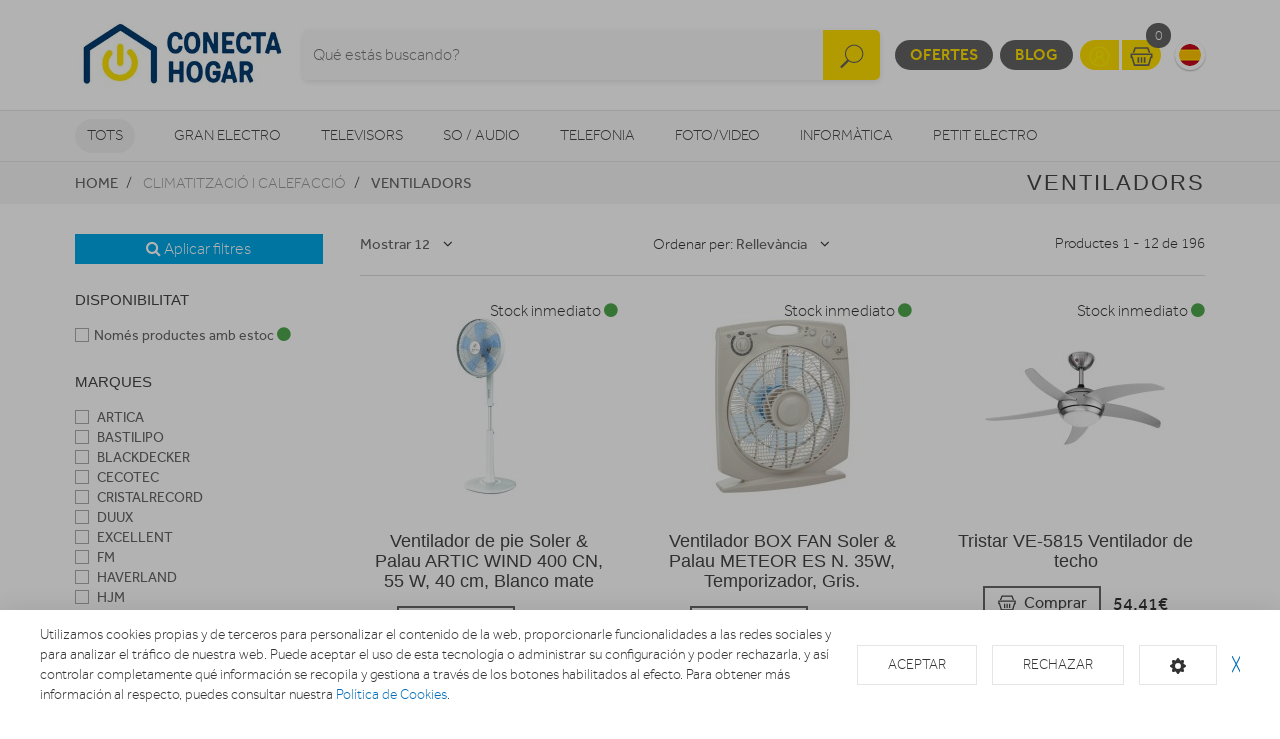

--- FILE ---
content_type: text/html; charset=utf-8
request_url: https://www.conectahogar.com/ventiladores/ventiladores
body_size: 20909
content:
<!doctype html> <html class="tr-coretext tr-aa-subpixel"> <head> <meta charset="utf-8"> <meta http-equiv="X-UA-Compatible" content="IE=edge"> <meta http-equiv="cleartype" content="on"> <meta name="MobileOptimized" content="320"> <meta name="HandheldFriendly" content="True"> <meta name="apple-mobile-web-app-capable" content="yes"> <meta name="viewport" content="width=device-width, initial-scale=1"> <link rel="alternate" type="application/rss+xml" title="RSS Feed for CONECTA HOGAR" href="https://www.conectahogar.com/rss"> <meta name="title" content="Ventiladors en CONECTA HOGAR"/> <meta property="og:title" content="Ventiladors en CONECTA HOGAR"/> <meta name="description" content="Ventiladors"/> <meta property="og:description" content="Ventiladors"/> <meta property="og:site_name" content="CONECTA HOGAR"/> <meta name="google-site-verification" content="Cc1Ibjx7O2X2X5hLNrizfa84QvmFXzV4hZV8WchlXNQ"/> <title>Ventiladors en CONECTA HOGAR</title> <!--[if lt IE 9]>
<script src="http://html5shim.googlecode.com/svn/trunk/html5.js"></script>
<script src="//cdnjs.cloudflare.com/ajax/libs/respond.js/1.4.2/respond.min.js"></script>
<![endif]--> <link rel="apple-touch-icon" sizes="57x57" href="https://www.conectahogar.com/assets/favicon/apple-touch-icon-57x57.png"> <link rel="apple-touch-icon" sizes="60x60" href="https://www.conectahogar.com/assets/favicon/apple-touch-icon-60x60.png"> <link rel="apple-touch-icon" sizes="72x72" href="https://www.conectahogar.com/assets/favicon/apple-touch-icon-72x72.png"> <link rel="apple-touch-icon" sizes="76x76" href="https://www.conectahogar.com/assets/favicon/apple-touch-icon-76x76.png"> <link rel="apple-touch-icon" sizes="114x114" href="https://www.conectahogar.com/assets/favicon/apple-touch-icon-114x114.png"> <link rel="apple-touch-icon" sizes="120x120" href="https://www.conectahogar.com/assets/favicon/apple-touch-icon-120x120.png"> <link rel="apple-touch-icon" sizes="144x144" href="https://www.conectahogar.com/assets/favicon/apple-touch-icon-144x144.png"> <link rel="apple-touch-icon" sizes="152x152" href="https://www.conectahogar.com/assets/favicon/apple-touch-icon-152x152.png"> <link rel="apple-touch-icon" sizes="180x180" href="https://www.conectahogar.com/assets/favicon/apple-touch-icon-180x180.png"> <link rel="icon" type="image/png" href="https://www.conectahogar.com/assets/favicon/favicon-32x32.png" sizes="32x32"> <link rel="icon" type="image/png" href="https://www.conectahogar.com/assets/favicon/favicon-194x194.png" sizes="194x194"> <link rel="icon" type="image/png" href="https://www.conectahogar.com/assets/favicon/favicon-96x96.png" sizes="96x96"> <link rel="icon" type="image/png" href="https://www.conectahogar.com/assets/favicon/android-chrome-192x192.png" sizes="192x192"> <link rel="icon" type="image/png" href="https://www.conectahogar.com/assets/favicon/favicon-16x16.png" sizes="16x16"> <link rel="manifest" href="https://www.conectahogar.com/assets/favicon/manifest.json"> <link rel="shortcut icon" href="https://www.conectahogar.com/assets/favicon/favicon.ico"> <meta name="msapplication-TileColor" content="#ffffff"> <meta name="msapplication-TileImage" content="https://www.conectahogar.com/assets/favicon/mstile-144x144.png"> <meta name="msapplication-config" content="https://www.conectahogar.com/assets/favicon/browserconfig.xml"> <meta name="theme-color" content="#ffffff"> <link rel="stylesheet" href="https://www.conectahogar.com/assets/uikit/css/uikit.min.css?kc=20251027142012121121212" type="text/css"/> <link rel="stylesheet" href="https://www.conectahogar.com/assets/uikit/css/components/dotnav.min.css?kc=20251027142012121121212" type="text/css"/> <link rel="stylesheet" href="https://www.conectahogar.com/assets/uikit/css/components/slideshow.min.css?kc=20251027142012121121212" type="text/css"/> <link rel="stylesheet" href="https://www.conectahogar.com/assets/uikit/css/components/slidenav.min.css?kc=20251027142012121121212" type="text/css"/> <link rel="stylesheet" href="https://www.conectahogar.com/assets/uikit/css/components/slider.min.css?kc=20251027142012121121212" type="text/css"/> <link rel="stylesheet" href="https://www.conectahogar.com/assets/uikit/css/components/form-advanced.min.css?kc=20251027142012121121212" type="text/css"/> <link rel="stylesheet" href="https://www.conectahogar.com/assets/uikit/css/components/form-select.min.css?kc=20251027142012121121212" type="text/css"/> <link rel="stylesheet" href="https://www.conectahogar.com/assets/uikit/css/components/notify.min.css?kc=20251027142012121121212" type="text/css"/> <link rel="stylesheet" href="https://www.conectahogar.com/assets/uikit/css/components/accordion.min.css?kc=20251027142012121121212" type="text/css"/> <link rel="stylesheet" href="https://www.conectahogar.com/assets/uikit/css/components/sticky.min.css?kc=20251027142012121121212" type="text/css"/> <link rel="stylesheet" href="https://www.conectahogar.com/assets/uikit/css/components/tooltip.min.css?kc=20251027142012121121212" type="text/css"/> <link rel="stylesheet" href="https://www.conectahogar.com/assets/plugins/fancybox/jquery.fancybox.css?kc=20251027142012121121212" type="text/css"/> <link rel="stylesheet" href="https://www.conectahogar.com/assets/plugins/fancybox/helpers/jquery.fancybox-buttons.css?kc=20251027142012121121212" type="text/css"/> <link rel="stylesheet" href="https://www.conectahogar.com/assets/plugins/fancybox/helpers/jquery.fancybox-thumbs.css?kc=20251027142012121121212" type="text/css"/> <link rel="stylesheet" href="https://www.conectahogar.com/assets/plugins/mmenu/css/jquery.mmenu.all.css?kc=20251027142012121121212" type="text/css"/> <link rel="stylesheet" href="https://www.conectahogar.com/assets/css/master.css?kc=20251027142012121121212" type="text/css"/> <link rel="stylesheet" href="https://rgpd.ayco.net/assets/plugins/cookieconsent/jquery.cookieconsent.css?kc=20251027142012121121212" type="text/css"/> <style type="text/css">
        .eb-header .eb-header-content .logo a img {
	max-height: 90px;
	width: auto;
}
    </style> <script type="text/plain" cc-kind="tracking">
                (function (i, s, o, g, r, a, m) {
                    i['GoogleAnalyticsObject'] = r;
                    i[r] = i[r] || function () {
                        (i[r].q = i[r].q || []).push(arguments)
                    }, i[r].l = 1 * new Date();
                    a = s.createElement(o),
                        m = s.getElementsByTagName(o)[0];
                    a.async = 1;
                    a.src = g;
                    m.parentNode.insertBefore(a, m)
                })(window, document, 'script', '//www.google-analytics.com/analytics.js', 'ga');

                ga('create', 'UA-84615403-1', 'auto');
                ga('send', 'pageview');


            </script> </head> <body id="page-productos" > <div id="page"> <div class="eb-header has-lang-select"> <div class="uk-container-center uk-container"> <div class="eb-header-content"> <div class="logo"> <a href="https://www.conectahogar.com/"> <img src="https://www.conectahogar.com/storage/img/C00020_F0000000001_conectahogar.jpg" alt="Logo CONECTA HOGAR"/> </a> </div> <div class="search-container uk-flex uk-flex-middle uk-flex-center"> <div> <form name="search" action="https://www.conectahogar.com/catalogo" method="get"> <div class="uk-form-icon"> <a class="a-click-search btn-search" href="#" title="Buscar"> <img src="https://www.conectahogar.com/assets/svg/icon-search.svg" width="27" class="img-svg" data-uk-svg/> </a> <input type="search" name="q" value="" class="uk-form-large uk-width-1-1" placeholder="Qué estás buscando?"> </div> </form> </div> </div> <div class="menu uk-flex uk-flex-right uk-flex-middle"> <div style="display: contents"> <a href="https://www.conectahogar.com/ofertas" class="eb-contrast" title="Ofertes">Ofertes</a> <a href="https://www.conectahogar.com/blog" class="eb-contrast" title="Blog">Blog</a> <div class="eb-group"> <a href="https://www.conectahogar.com/login" title="El meu compte"><img src="https://www.conectahogar.com/assets/svg/icon-user.svg" alt="El meu compte" width="25" class="img-svg" data-uk-svg></a> <a href="https://www.conectahogar.com/cesta" class="ta-cesta" title="La meva cistella"><em><img src="https://www.conectahogar.com/assets/svg/icon-shopping.svg" width="25" alt="La meva cistella" class="img-svg" data-uk-svg></em><i class="ta-icon-shop" id="num_productos">0</i></a> </div> <div class="lang-select"> <a href="https://www.conectahogar.com/es" title="Cambiar a Español" style="background-image: url('https://www.conectahogar.com/assets/img/flags/es.png');"> <img src="https://www.conectahogar.com/assets/img/flags/es.png"/> </a> </div> <a href="#aside-menu" class="uk-navbar-toggle uk-visible-small ta-toggle"></a> </div> </div> </div> </div> </div> <div class="eb-subheader"> <div class="uk-container-center uk-container"> <div class="eb-subheader-content"> <div class="eb-subheader-departments"> <div class="uk-button-dropdown" data-uk-dropdown="{ mode: 'click', justify: '.eb-subheader-content' }"> <button class="uk-button" title="Tots">Tots</button> <div class="uk-dropdown-blank ta-departamentos"> <div class="uk-grid" data-uk-grid-match="{ target: '.ta-panel'}"> <div class="uk-width-1-5 ta-department-container"> <div class="uk-panel ta-panel"> <h3 class="uk-panel-title">Búsqueda por departamentos:</h3> <ul class="uk-list uk-margin-remove" data-uk-switcher="{ connect:'#departamentos' }"> <li><a href="" title="Gran Electro">Gran Electro</a></li> <li><a href="" title="Televisors">Televisors</a></li> <li><a href="" title="So / Audio">So / Audio</a></li> <li><a href="" title="Telefonia">Telefonia</a></li> <li><a href="" title="Foto/video">Foto/video</a></li> <li><a href="" title="Informàtica">Informàtica</a></li> <li><a href="" title="Petit Electro">Petit Electro</a></li> <li><a href="" title="Climatització i calefacció">Climatització i calefacció</a></li> <li><a href="" title="Mobilitat Urbana">Mobilitat Urbana</a></li> <li><a href="" title="Navegadors GPS">Navegadors GPS</a></li> <li><a href="" title="Consoles">Consoles</a></li> <li><a href="" title="Otros">Otros</a></li> </ul> </div> </div> <div class="uk-width-4-5 ta-department-content"> <div class="uk-panel ta-panel"> <ul id="departamentos" class="uk-switcher"> <li> <h2>Gran Electro</h2> <div class="uk-column-1-4"> <ul class="uk-list"> <li> <a href="https://www.conectahogar.com/fregaderos-y-grifos" title="Aigüeres i Aixetes">Aigüeres i Aixetes</a> <ul class="uk-list"> <li> <a href="https://www.conectahogar.com/fregaderos-y-grifos/grifos-de-cocina" title="Aixetes de Cuina">Aixetes de Cuina</a> </li> <li> <a href="https://www.conectahogar.com/fregaderos-y-grifos/fregaderos" title="Aigüeres ">Aigüeres </a> </li> </ul> </li> <li> <a href="https://www.conectahogar.com/varios-gama-blanca" title="Varis Gran Electro">Varis Gran Electro</a> <ul class="uk-list"> <li> <a href="https://www.conectahogar.com/varios-gama-blanca/accesorios-calentadores-termos-y-calderas" title="Accesoris calentadors, termos i calderes">Accesoris calentadors, termos i calderes</a> </li> <li> <a href="https://www.conectahogar.com/varios-gama-blanca/accesorios-lavado-secado" title="Accessoris de rentat i assecat">Accessoris de rentat i assecat</a> </li> <li> <a href="https://www.conectahogar.com/varios-gama-blanca/accesorios-hornos" title="Accessoris forns">Accessoris forns</a> </li> <li> <a href="https://www.conectahogar.com/varios-gama-blanca/accesorios-microondas" title="Accessoris microones">Accessoris microones</a> </li> <li> <a href="https://www.conectahogar.com/varios-gama-blanca/accesorios-placas" title="Accessoris plaques">Accessoris plaques</a> </li> <li> <a href="https://www.conectahogar.com/varios-gama-blanca/varios-encastre" title="Varis encast">Varis encast</a> </li> </ul> </li> <li> <a href="https://www.conectahogar.com/frigorificos" title="Frigorífics">Frigorífics</a> <ul class="uk-list"> <li> <a href="https://www.conectahogar.com/frigorificos/combis" title="Frigorífics Combis">Frigorífics Combis</a> </li> <li> <a href="https://www.conectahogar.com/frigorificos/frigorificos-1-puerta" title="Frigorífics 1 porta">Frigorífics 1 porta</a> </li> <li> <a href="https://www.conectahogar.com/frigorificos/combis-y-frigorificos-2-puertas" title="Frigorífics 2 portes">Frigorífics 2 portes</a> </li> <li> <a href="https://www.conectahogar.com/frigorificos/frigorificos-integrables" title="Frigorífics Integrables">Frigorífics Integrables</a> </li> <li> <a href="https://www.conectahogar.com/frigorificos/americanos" title="Frigorífics Americans">Frigorífics Americans</a> </li> <li> <a href="https://www.conectahogar.com/frigorificos/vinotecas" title="Vinoteques">Vinoteques</a> </li> </ul> </li> <li> <a href="https://www.conectahogar.com/congeladores" title="Congeladors">Congeladors</a> <ul class="uk-list"> <li> <a href="https://www.conectahogar.com/congeladores/congeladores-horizontales" title="Congeladors horitzontals">Congeladors horitzontals</a> </li> <li> <a href="https://www.conectahogar.com/congeladores/congeladores-verticales" title="Congeladors verticals">Congeladors verticals</a> </li> </ul> </li> <li> <a href="https://www.conectahogar.com/lavavajillas" title="Rentavaixelles">Rentavaixelles</a> <ul class="uk-list"> <li> <a href="https://www.conectahogar.com/lavavajillas/lavavajillas-compactos" title="Rentavaixelles Compactes">Rentavaixelles Compactes</a> </li> <li> <a href="https://www.conectahogar.com/lavavajillas/lavavajillas-integrables" title="Rentavaixelles Integrables">Rentavaixelles Integrables</a> </li> <li> <a href="https://www.conectahogar.com/lavavajillas/lavavajillas" title="Rentavaixelles Lliure instal·lació">Rentavaixelles Lliure instal·lació</a> </li> </ul> </li> <li> <a href="https://www.conectahogar.com/lavadoras-y-lavasecadoras" title="Rentadores i Renta-assecadores ">Rentadores i Renta-assecadores </a> <ul class="uk-list"> <li> <a href="https://www.conectahogar.com/lavadoras-y-lavasecadoras/lavasecadoras-integrables" title="Rentadores-Assecadores integrables">Rentadores-Assecadores integrables</a> </li> <li> <a href="https://www.conectahogar.com/lavadoras-y-lavasecadoras/lavasecadoras" title="Rentadora - Assecadora">Rentadora - Assecadora</a> </li> <li> <a href="https://www.conectahogar.com/lavadoras-y-lavasecadoras/carga-frontal-libre-inst" title="Rentadora carrega frontal">Rentadora carrega frontal</a> </li> <li> <a href="https://www.conectahogar.com/lavadoras-y-lavasecadoras/carga-frontal-integrable" title="Rentadora carrega frontal integrable">Rentadora carrega frontal integrable</a> </li> <li> <a href="https://www.conectahogar.com/lavadoras-y-lavasecadoras/carga-superior" title="Rentadora carrega superior">Rentadora carrega superior</a> </li> </ul> </li> <li> <a href="https://www.conectahogar.com/secadoras-y-centrifugadoras" title="Assecadores i Centrifugadores">Assecadores i Centrifugadores</a> <ul class="uk-list"> <li> <a href="https://www.conectahogar.com/secadoras-y-centrifugadoras/secadoras-carga-frontal" title="Assecadora carrega frontal">Assecadora carrega frontal</a> </li> <li> <a href="https://www.conectahogar.com/secadoras-y-centrifugadoras/secadoras-integracion" title="Assecadores integrables">Assecadores integrables</a> </li> <li> <a href="https://www.conectahogar.com/secadoras-y-centrifugadoras/centrifugadoras" title="Centrifugadora">Centrifugadora</a> </li> </ul> </li> <li> <a href="https://www.conectahogar.com/placas-coccion" title="Plaques de cocció">Plaques de cocció</a> <ul class="uk-list"> <li> <a href="https://www.conectahogar.com/placas-coccion/placas-mixtas" title="Mixtes">Mixtes</a> </li> <li> <a href="https://www.conectahogar.com/placas-coccion/placas-modulares" title="Modulars">Modulars</a> </li> <li> <a href="https://www.conectahogar.com/placas-coccion/placas-coccion-electricas" title="Elèctriques">Elèctriques</a> </li> <li> <a href="https://www.conectahogar.com/placas-coccion/placas-coccion-gas" title="Gas">Gas</a> </li> </ul> </li> <li> <a href="https://www.conectahogar.com/hornos" title="Forns">Forns</a> <ul class="uk-list"> <li> <a href="https://www.conectahogar.com/hornos/independiente-compacto" title="Forns compactes">Forns compactes</a> </li> <li> <a href="https://www.conectahogar.com/hornos/independiente-alto-60" title="Forn alçada 60">Forn alçada 60</a> </li> <li> <a href="https://www.conectahogar.com/hornos/polivalente" title="Forn polivalent">Forn polivalent</a> </li> </ul> </li> <li> <a href="https://www.conectahogar.com/microondas" title="Microones">Microones</a> <ul class="uk-list"> <li> <a href="https://www.conectahogar.com/microondas/microondas-integrables" title="Microones integrables">Microones integrables</a> </li> <li> <a href="https://www.conectahogar.com/microondas/libre-instalacion" title="Microones lliures instal·lació">Microones lliures instal·lació</a> </li> </ul> </li> <li> <a href="https://www.conectahogar.com/campanas" title="Campanes">Campanes</a> <ul class="uk-list"> <li> <a href="https://www.conectahogar.com/campanas/campanas" title="Campanes">Campanes</a> </li> <li> <a href="https://www.conectahogar.com/campanas/extractores" title="Extractors">Extractors</a> </li> </ul> </li> <li> <a href="https://www.conectahogar.com/cocinas" title="Cuines, conjunts de cocció i fogonets">Cuines, conjunts de cocció i fogonets</a> <ul class="uk-list"> <li> <a href="https://www.conectahogar.com/cocinas/conjuntos-de-coccion" title="Conjunts de cocció">Conjunts de cocció</a> </li> <li> <a href="https://www.conectahogar.com/cocinas/cocinas" title="Cuines">Cuines</a> </li> <li> <a href="https://www.conectahogar.com/cocinas/placas-coccion-sin-instalacion" title="Fogonets">Fogonets</a> </li> </ul> </li> <li> <a href="https://www.conectahogar.com/calentadores-y-termos" title="Calentadors, termos i calderes">Calentadors, termos i calderes</a> <ul class="uk-list"> <li> <a href="https://www.conectahogar.com/calentadores-y-termos/calderas" title="Calderes">Calderes</a> </li> <li> <a href="https://www.conectahogar.com/calentadores-y-termos/calentadores" title="Calentadors">Calentadors</a> </li> <li> <a href="https://www.conectahogar.com/calentadores-y-termos/termos" title="Termos elèctrics">Termos elèctrics</a> </li> </ul> </li> </ul> </div> </li> <li> <h2>Televisors</h2> <div class="uk-column-1-4"> <ul class="uk-list"> <li> <a href="https://www.conectahogar.com/tdt-smarttv-satelite/tdt-smarttv-satelite" title="TDT/Smart TV/Satèl·lit">TDT/Smart TV/Satèl·lit</a> <ul class="uk-list"> </ul> </li> <li> <a href="https://www.conectahogar.com/televisores/televisores" title="Televisors">Televisors</a> <ul class="uk-list"> </ul> </li> <li> <a href="https://www.conectahogar.com/reproductores-dvd-y-blu-ray" title="Reproductors DVD i Blu-Ray">Reproductors DVD i Blu-Ray</a> <ul class="uk-list"> <li> <a href="https://www.conectahogar.com/reproductores-dvd-y-blu-ray/dvd-portatil" title="DVD portàtil">DVD portàtil</a> </li> <li> <a href="https://www.conectahogar.com/reproductores-dvd-y-blu-ray/reproductores-blu-ray" title="Reproductors Blu-Ray">Reproductors Blu-Ray</a> </li> <li> <a href="https://www.conectahogar.com/reproductores-dvd-y-blu-ray/reproductores-dvd" title="Reproductors DVD">Reproductors DVD</a> </li> </ul> </li> <li> <a href="https://www.conectahogar.com/accesorios-tv" title="Accessoris TV">Accessoris TV</a> <ul class="uk-list"> <li> <a href="https://www.conectahogar.com/accesorios-tv/mueble-television" title="Moble de televisió">Moble de televisió</a> </li> <li> <a href="https://www.conectahogar.com/accesorios-tv/teclado-smarttv" title="Teclat Smart TV">Teclat Smart TV</a> </li> <li> <a href="https://www.conectahogar.com/accesorios-tv/cables-tv" title="Cables TV">Cables TV</a> </li> <li> <a href="https://www.conectahogar.com/accesorios-tv/mandos-a-distancia" title="Comandaments a distància">Comandaments a distància</a> </li> <li> <a href="https://www.conectahogar.com/accesorios-tv/soportes-para-tv" title="Suports Tv">Suports Tv</a> </li> <li> <a href="https://www.conectahogar.com/accesorios-tv/gafas-3d" title="Ulleres 3D">Ulleres 3D</a> </li> </ul> </li> <li> <a href="https://www.conectahogar.com/proyectores/proyectores" title="Projectors">Projectors</a> <ul class="uk-list"> </ul> </li> </ul> </div> </li> <li> <h2>So / Audio</h2> <div class="uk-column-1-4"> <ul class="uk-list"> <li> <a href="https://www.conectahogar.com/altavoces/altavoces" title="Altaveus">Altaveus</a> <ul class="uk-list"> </ul> </li> <li> <a href="https://www.conectahogar.com/auriculares/auriculares-y-microfonos" title="Auriculars">Auriculars</a> <ul class="uk-list"> </ul> </li> <li> <a href="https://www.conectahogar.com/barras-sonido/barras-de-sonido" title="Barres de so">Barres de so</a> <ul class="uk-list"> </ul> </li> <li> <a href="https://www.conectahogar.com/equipos-hi-fi/equipos-hi-fi" title="Equips HI-FI">Equips HI-FI</a> <ul class="uk-list"> </ul> </li> <li> <a href="https://www.conectahogar.com/grabadoras-y-dictafonos/grabadoras-y-dictafonos" title="Grabadores i dictàfons">Grabadores i dictàfons</a> <ul class="uk-list"> </ul> </li> <li> <a href="https://www.conectahogar.com/home-cinema" title="Home Cinema">Home Cinema</a> <ul class="uk-list"> <li> <a href="https://www.conectahogar.com/home-cinema/receptor-av" title="Receptor AV">Receptor AV</a> </li> <li> <a href="https://www.conectahogar.com/home-cinema/home-cinema" title="Home Cinema">Home Cinema</a> </li> </ul> </li> <li> <a href="https://www.conectahogar.com/radios-y-despertadores" title="Radios i Despertadors">Radios i Despertadors</a> <ul class="uk-list"> <li> <a href="https://www.conectahogar.com/radios-y-despertadores/despertadores" title="Despertadors">Despertadors</a> </li> <li> <a href="https://www.conectahogar.com/radios-y-despertadores/radios" title="Radios">Radios</a> </li> </ul> </li> <li> <a href="https://www.conectahogar.com/reproductores-mp3-mp4-mp5/reproductores-mp3-mp4-mp5" title="Reproductors MP3, MP4, MP5">Reproductors MP3, MP4, MP5</a> <ul class="uk-list"> </ul> </li> <li> <a href="https://www.conectahogar.com/giradiscos/giradiscos" title="Tocadiscs">Tocadiscs</a> <ul class="uk-list"> </ul> </li> </ul> </div> </li> <li> <h2>Telefonia</h2> <div class="uk-column-1-4"> <ul class="uk-list"> <li> <a href="https://www.conectahogar.com/moviles" title="Mòbils">Mòbils</a> <ul class="uk-list"> <li> <a href="https://www.conectahogar.com/moviles/smartphone" title="Smartphone">Smartphone</a> </li> <li> <a href="https://www.conectahogar.com/moviles/moviles" title="Mòbils">Mòbils</a> </li> </ul> </li> <li> <a href="https://www.conectahogar.com/telefonia-fija/telefonia-fija" title="Telefonia fixa">Telefonia fixa</a> <ul class="uk-list"> </ul> </li> <li> <a href="https://www.conectahogar.com/wearables/smartwatch-gafas-vr-pulseras-actividad" title="Wearables">Wearables</a> <ul class="uk-list"> </ul> </li> <li> <a href="https://www.conectahogar.com/telefonia-accesorios" title="Accessoris">Accessoris</a> <ul class="uk-list"> <li> <a href="https://www.conectahogar.com/telefonia-accesorios/powerbank" title="Bateries externes">Bateries externes</a> </li> <li> <a href="https://www.conectahogar.com/telefonia-accesorios/fundas-carcasas-protectores" title="Fundes, carcasses i protectors">Fundes, carcasses i protectors</a> </li> <li> <a href="https://www.conectahogar.com/telefonia-accesorios/auriculares-y-kits-coche" title="Auriculars i Kits cotxe">Auriculars i Kits cotxe</a> </li> <li> <a href="https://www.conectahogar.com/telefonia-accesorios/baterias-y-cargadores" title="Bateries i carregadors">Bateries i carregadors</a> </li> <li> <a href="https://www.conectahogar.com/telefonia-accesorios/cables-y-adaptadores" title="Cables i adaptadors">Cables i adaptadors</a> </li> </ul> </li> </ul> </div> </li> <li> <h2>Foto/video</h2> <div class="uk-column-1-4"> <ul class="uk-list"> <li> <a href="https://www.conectahogar.com/camaras-deportivas" title="Càmeres esportivas">Càmeres esportivas</a> <ul class="uk-list"> <li> <a href="https://www.conectahogar.com/camaras-deportivas/camaras-deportivas-accesorios" title="Accessoris">Accessoris</a> </li> <li> <a href="https://www.conectahogar.com/camaras-deportivas/camaras-deportivas" title="Cámeres esportivas">Cámeres esportivas</a> </li> </ul> </li> <li> <a href="https://www.conectahogar.com/camaras-de-fotos" title="Càmeres fotos">Càmeres fotos</a> <ul class="uk-list"> <li> <a href="https://www.conectahogar.com/camaras-de-fotos/camaras-360-vr" title="360 VR">360 VR</a> </li> <li> <a href="https://www.conectahogar.com/camaras-de-fotos/camaras-instantaneas" title="Instantània">Instantània</a> </li> <li> <a href="https://www.conectahogar.com/camaras-de-fotos/camaras-reflex" title="Reflex">Reflex</a> </li> <li> <a href="https://www.conectahogar.com/camaras-de-fotos/camaras-de-fotos-compactas" title="Compactes">Compactes</a> </li> <li> <a href="https://www.conectahogar.com/camaras-de-fotos/camaras-accesorios" title="Accessoris">Accessoris</a> </li> </ul> </li> <li> <a href="https://www.conectahogar.com/marcos-digitales/marcos-digitales" title="Marcs digitals">Marcs digitals</a> <ul class="uk-list"> </ul> </li> <li> <a href="https://www.conectahogar.com/mirillas-digitales/mirillas-digitales" title="Mirilles digitals">Mirilles digitals</a> <ul class="uk-list"> </ul> </li> <li> <a href="https://www.conectahogar.com/videocamaras/videocamaras" title="Videocàmeres">Videocàmeres</a> <ul class="uk-list"> </ul> </li> </ul> </div> </li> <li> <h2>Informàtica</h2> <div class="uk-column-1-4"> <ul class="uk-list"> <li> <a href="https://www.conectahogar.com/informatica-accesorios" title="Accessoris">Accessoris</a> <ul class="uk-list"> <li> <a href="https://www.conectahogar.com/informatica-accesorios/pizarra-electronica" title="Pissarra electrònica ">Pissarra electrònica </a> </li> <li> <a href="https://www.conectahogar.com/informatica-accesorios/software" title="Software">Software</a> </li> <li> <a href="https://www.conectahogar.com/informatica-accesorios/teclados-y-ratones" title="Teclats i Ratolins">Teclats i Ratolins</a> </li> </ul> </li> <li> <a href="https://www.conectahogar.com/almacenamiento-de-datos" title="Emmagatzematge">Emmagatzematge</a> <ul class="uk-list"> <li> <a href="https://www.conectahogar.com/almacenamiento-de-datos/cds-dvds" title="CDs / DVDs">CDs / DVDs</a> </li> <li> <a href="https://www.conectahogar.com/almacenamiento-de-datos/disco-duro" title="Disc dur">Disc dur</a> </li> <li> <a href="https://www.conectahogar.com/almacenamiento-de-datos/memorias-usb" title="Memòries USB">Memòries USB</a> </li> <li> <a href="https://www.conectahogar.com/almacenamiento-de-datos/tarjeta-de-memoria" title="Tarjeta de memòria">Tarjeta de memòria</a> </li> </ul> </li> <li> <a href="https://www.conectahogar.com/gamer/gamer" title="Gamer">Gamer</a> <ul class="uk-list"> </ul> </li> <li> <a href="https://www.conectahogar.com/impresoras-y-consumibles" title="Impressores">Impressores</a> <ul class="uk-list"> <li> <a href="https://www.conectahogar.com/impresoras-y-consumibles/impresoras-multifunciones" title="Impressores">Impressores</a> </li> <li> <a href="https://www.conectahogar.com/impresoras-y-consumibles/consumibles-de-impresoras" title="Consumibles">Consumibles</a> </li> </ul> </li> <li> <a href="https://www.conectahogar.com/monitores/monitores" title="Monitors">Monitors</a> <ul class="uk-list"> </ul> </li> <li> <a href="https://www.conectahogar.com/ordenadores-portatiles" title="Ordinadors portàtils">Ordinadors portàtils</a> <ul class="uk-list"> <li> <a href="https://www.conectahogar.com/ordenadores-portatiles/portatiles" title="Portàtils">Portàtils</a> </li> <li> <a href="https://www.conectahogar.com/ordenadores-portatiles/accesorios-portatiles" title="Accessoris portàtils">Accessoris portàtils</a> </li> </ul> </li> <li> <a href="https://www.conectahogar.com/ordenadores-sobremesa" title="Ordinadors sobretaula">Ordinadors sobretaula</a> <ul class="uk-list"> <li> <a href="https://www.conectahogar.com/ordenadores-sobremesa/ordenadores-all-in-one" title="Ordinadors All in One">Ordinadors All in One</a> </li> <li> <a href="https://www.conectahogar.com/ordenadores-sobremesa/ordenadores-sobremesa" title="Ordinadors sobretaula">Ordinadors sobretaula</a> </li> </ul> </li> <li> <a href="https://www.conectahogar.com/perifericos" title="Perifèrics">Perifèrics</a> <ul class="uk-list"> <li> <a href="https://www.conectahogar.com/perifericos/alimentadores-y-cargadores" title="Alimentadors i carregadors">Alimentadors i carregadors</a> </li> <li> <a href="https://www.conectahogar.com/perifericos/auriculares-de-informatica" title="Auriculars informàtica">Auriculars informàtica</a> </li> <li> <a href="https://www.conectahogar.com/perifericos/base-refrigerante" title="Base refrigerant">Base refrigerant</a> </li> <li> <a href="https://www.conectahogar.com/perifericos/cables-de-informatica" title="Cables informàtica">Cables informàtica</a> </li> <li> <a href="https://www.conectahogar.com/perifericos/fundas-y-maletines" title="Fundes i maletins">Fundes i maletins</a> </li> <li> <a href="https://www.conectahogar.com/perifericos/lectores-de-tarjetas" title="Lectors targetes ">Lectors targetes </a> </li> <li> <a href="https://www.conectahogar.com/perifericos/limpieza" title="Neteja">Neteja</a> </li> <li> <a href="https://www.conectahogar.com/perifericos/altavoces-y-microfonos" title="Altaveus i micròfons">Altaveus i micròfons</a> </li> <li> <a href="https://www.conectahogar.com/perifericos/webcams" title="Webcams">Webcams</a> </li> <li> <a href="https://www.conectahogar.com/perifericos/pilas-baterias" title="Piles / Bateries / Altres">Piles / Bateries / Altres</a> </li> </ul> </li> <li> <a href="https://www.conectahogar.com/redes-y-comunicaciones" title="Reds i comunicacions">Reds i comunicacions</a> <ul class="uk-list"> <li> <a href="https://www.conectahogar.com/redes-y-comunicaciones/hubs-switchs" title="Hubs/Switchs">Hubs/Switchs</a> </li> <li> <a href="https://www.conectahogar.com/redes-y-comunicaciones/modems" title="Mòdems">Mòdems</a> </li> <li> <a href="https://www.conectahogar.com/redes-y-comunicaciones/tarjetas-de-red" title="Targetes red">Targetes red</a> </li> <li> <a href="https://www.conectahogar.com/redes-y-comunicaciones/routers" title="Routers">Routers</a> </li> </ul> </li> <li> <a href="https://www.conectahogar.com/ebooks" title="eBooks">eBooks</a> <ul class="uk-list"> <li> <a href="https://www.conectahogar.com/ebooks/ebooks" title="eBooks">eBooks</a> </li> <li> <a href="https://www.conectahogar.com/ebooks/accesorios-ebook" title="Accessoris eBook">Accessoris eBook</a> </li> </ul> </li> <li> <a href="https://www.conectahogar.com/tablets" title="Tablets">Tablets</a> <ul class="uk-list"> <li> <a href="https://www.conectahogar.com/tablets/tablets" title="Tablets">Tablets</a> </li> <li> <a href="https://www.conectahogar.com/tablets/fundas-y-soportes" title="Fundes i suports">Fundes i suports</a> </li> </ul> </li> </ul> </div> </li> <li> <h2>Petit Electro</h2> <div class="uk-column-1-4"> <ul class="uk-list"> <li> <a href="https://www.conectahogar.com/accesorios-pae/accesorios-pae" title="Accessoris PAE">Accessoris PAE</a> <ul class="uk-list"> </ul> </li> <li> <a href="https://www.conectahogar.com/ayuda-en-la-cocina" title="Ajuda en la cuina">Ajuda en la cuina</a> <ul class="uk-list"> <li> <a href="https://www.conectahogar.com/ayuda-en-la-cocina/basculas-de-cocina" title="Bàscules cuina">Bàscules cuina</a> </li> <li> <a href="https://www.conectahogar.com/ayuda-en-la-cocina/batidoras" title="Batidores">Batidores</a> </li> <li> <a href="https://www.conectahogar.com/ayuda-en-la-cocina/hervidores-de-agua-y-leche" title="Bullidors aigua i llet">Bullidors aigua i llet</a> </li> <li> <a href="https://www.conectahogar.com/ayuda-en-la-cocina/dispensadores-de-agua-y-hielo" title="Dispensadors aigua i gel">Dispensadors aigua i gel</a> </li> <li> <a href="https://www.conectahogar.com/ayuda-en-la-cocina/envasadoras-al-vacio" title="Envasadores al buit">Envasadores al buit</a> </li> <li> <a href="https://www.conectahogar.com/ayuda-en-la-cocina/exprimidores" title="Exprimidors">Exprimidors</a> </li> <li> <a href="https://www.conectahogar.com/ayuda-en-la-cocina/cuchillos-afiladores-y-abrelatas-electricos" title="Ganivets, afiladors i obrellaunes elèctrics">Ganivets, afiladors i obrellaunes elèctrics</a> </li> <li> <a href="https://www.conectahogar.com/ayuda-en-la-cocina/yogurteras" title="Iogurteres">Iogurteres</a> </li> <li> <a href="https://www.conectahogar.com/ayuda-en-la-cocina/licuadoras" title="Licuadores">Licuadores</a> </li> <li> <a href="https://www.conectahogar.com/ayuda-en-la-cocina/picadoras" title="Picadores">Picadores</a> </li> <li> <a href="https://www.conectahogar.com/ayuda-en-la-cocina/robots-de-cocina" title="Robots cuina">Robots cuina</a> </li> <li> <a href="https://www.conectahogar.com/ayuda-en-la-cocina/cortafiambres" title="Tallafiambres">Tallafiambres</a> </li> <li> <a href="https://www.conectahogar.com/ayuda-en-la-cocina/termos-y-jarras" title="Termos i gerres">Termos i gerres</a> </li> <li> <a href="https://www.conectahogar.com/ayuda-en-la-cocina/tostadores" title="Torradores">Torradores</a> </li> </ul> </li> <li> <a href="https://www.conectahogar.com/cafeteras-y-molinillos" title="Cafeteres i molinets">Cafeteres i molinets</a> <ul class="uk-list"> <li> <a href="https://www.conectahogar.com/cafeteras-y-molinillos/cafeteras" title="Cafeteres">Cafeteres</a> </li> <li> <a href="https://www.conectahogar.com/cafeteras-y-molinillos/capsulas-de-cafe" title="Càpsules cafè">Càpsules cafè</a> </li> <li> <a href="https://www.conectahogar.com/cafeteras-y-molinillos/molinillos-de-cafe" title="Molinets cafè">Molinets cafè</a> </li> </ul> </li> <li> <a href="https://www.conectahogar.com/cocinar-con-pequenos-electrodomesticos" title="Cuinar amb petits electrodomèstics">Cuinar amb petits electrodomèstics</a> <ul class="uk-list"> <li> <a href="https://www.conectahogar.com/cocinar-con-pequenos-electrodomesticos/palomiteros" title="Maquina de Crispetes">Maquina de Crispetes</a> </li> <li> <a href="https://www.conectahogar.com/cocinar-con-pequenos-electrodomesticos/cocedores-a-vapor-y-de-arroz" title="Bullidors al vapor i d&#039;arròs">Bullidors al vapor i d&#039;arròs</a> </li> <li> <a href="https://www.conectahogar.com/cocinar-con-pequenos-electrodomesticos/creperas-gofreras-y-fondues" title="Creperes, gofreres i fondues">Creperes, gofreres i fondues</a> </li> <li> <a href="https://www.conectahogar.com/cocinar-con-pequenos-electrodomesticos/freidoras" title="Fregidores">Fregidores</a> </li> <li> <a href="https://www.conectahogar.com/cocinar-con-pequenos-electrodomesticos/parrillas-electricas-barbacoas-y-grills" title="Graelles elèctriques, barbacoes i grills">Graelles elèctriques, barbacoes i grills</a> </li> <li> <a href="https://www.conectahogar.com/cocinar-con-pequenos-electrodomesticos/heladeras" title="Màquina gelats">Màquina gelats</a> </li> <li> <a href="https://www.conectahogar.com/cocinar-con-pequenos-electrodomesticos/ollas-a-presion" title="Olles pressió">Olles pressió</a> </li> <li> <a href="https://www.conectahogar.com/cocinar-con-pequenos-electrodomesticos/paelleros-y-sartenes-electricos" title="Paellers i paelles elèctriques">Paellers i paelles elèctriques</a> </li> <li> <a href="https://www.conectahogar.com/cocinar-con-pequenos-electrodomesticos/panificadoras" title="Panificadores">Panificadores</a> </li> <li> <a href="https://www.conectahogar.com/cocinar-con-pequenos-electrodomesticos/sandwicheras" title="Sandvitxeres">Sandvitxeres</a> </li> </ul> </li> <li> <a href="https://www.conectahogar.com/cuidado-de-la-ropa" title="Cura de la roba">Cura de la roba</a> <ul class="uk-list"> <li> <a href="https://www.conectahogar.com/cuidado-de-la-ropa/quitapelusas" title="Lleva Pelusses">Lleva Pelusses</a> </li> <li> <a href="https://www.conectahogar.com/cuidado-de-la-ropa/maquinas-coser" title="Màquines cosir">Màquines cosir</a> </li> <li> <a href="https://www.conectahogar.com/cuidado-de-la-ropa/planchado" title="Planxes">Planxes</a> </li> <li> <a href="https://www.conectahogar.com/cuidado-de-la-ropa/tablas-de-planchar" title="Taules planxar">Taules planxar</a> </li> </ul> </li> <li> <a href="https://www.conectahogar.com/cuidado-del-bebe" title="Cura del nadó">Cura del nadó</a> <ul class="uk-list"> <li> <a href="https://www.conectahogar.com/cuidado-del-bebe/calentadores-y-esterilizadores-de-biberones" title="Calentadors i esterilitzadors de biberons">Calentadors i esterilitzadors de biberons</a> </li> <li> <a href="https://www.conectahogar.com/cuidado-del-bebe/vigilabebes" title="Vigila nadons">Vigila nadons</a> </li> </ul> </li> <li> <a href="https://www.conectahogar.com/cuidado-personal" title="Cura personal">Cura personal</a> <ul class="uk-list"> <li> <a href="https://www.conectahogar.com/cuidado-personal/cuidado-facial" title="Cura facial">Cura facial</a> </li> <li> <a href="https://www.conectahogar.com/cuidado-personal/manicura-y-pedicura" title="Manicura i pedicura">Manicura i pedicura</a> </li> <li> <a href="https://www.conectahogar.com/cuidado-personal/afeitadoras-cortapelos-y-barberos" title="Afeitadores, tallacabells i barbers">Afeitadores, tallacabells i barbers</a> </li> <li> <a href="https://www.conectahogar.com/cuidado-personal/depiladoras" title="Depiladores">Depiladores</a> </li> <li> <a href="https://www.conectahogar.com/cuidado-personal/accesorios-afeitadoras-y-depiladoras" title="Accessoris afeitadores i depiladores">Accessoris afeitadores i depiladores</a> </li> <li> <a href="https://www.conectahogar.com/cuidado-personal/cuidado-del-cabello" title="Cura del cabell">Cura del cabell</a> </li> <li> <a href="https://www.conectahogar.com/cuidado-personal/cepillos-dentales" title="Respalls dentals">Respalls dentals</a> </li> <li> <a href="https://www.conectahogar.com/cuidado-personal/basculas-de-bano" title="Bàscules bany">Bàscules bany</a> </li> <li> <a href="https://www.conectahogar.com/cuidado-personal/masajes" title="Massatges">Massatges</a> </li> <li> <a href="https://www.conectahogar.com/cuidado-personal/termometros" title="Termòmetres ">Termòmetres </a> </li> </ul> </li> <li> <a href="https://www.conectahogar.com/hornos-sin-instalacion/hornos-sin-instalacion" title="Forns sense instal·lació">Forns sense instal·lació</a> <ul class="uk-list"> </ul> </li> <li> <a href="https://www.conectahogar.com/limpieza-del-hogar" title="Neteja de la llar">Neteja de la llar</a> <ul class="uk-list"> <li> <a href="https://www.conectahogar.com/limpieza-del-hogar/aspiradores" title="Aspiradors">Aspiradors</a> </li> <li> <a href="https://www.conectahogar.com/limpieza-del-hogar/robots-aspiradores" title="Robots aspiradors">Robots aspiradors</a> </li> <li> <a href="https://www.conectahogar.com/limpieza-del-hogar/limpieza-a-vapor-limpiacristales" title="Neteja a pressió / Vaporetes / Neteja Vidres">Neteja a pressió / Vaporetes / Neteja Vidres</a> </li> <li> <a href="https://www.conectahogar.com/limpieza-del-hogar/accesorios-aspiracion" title="Accessoris aspiració">Accessoris aspiració</a> </li> </ul> </li> <li> <a href="https://www.conectahogar.com/menaje" title="Parament llar">Parament llar</a> <ul class="uk-list"> <li> <a href="https://www.conectahogar.com/menaje/bateria-cocina" title="Bateries cuina">Bateries cuina</a> </li> <li> <a href="https://www.conectahogar.com/menaje/carros-compra" title="Carros compra">Carros compra</a> </li> <li> <a href="https://www.conectahogar.com/menaje/ollas" title="Olles">Olles</a> </li> <li> <a href="https://www.conectahogar.com/menaje/sartenes" title="Paelles">Paelles</a> </li> <li> <a href="https://www.conectahogar.com/menaje/menaje-varios" title="Parament llar varis">Parament llar varis</a> </li> </ul> </li> </ul> </div> </li> <li> <h2>Climatització i calefacció</h2> <div class="uk-column-1-4"> <ul class="uk-list"> <li> <a href="https://www.conectahogar.com/accesorios-calefaccion/accesorios-calefaccion" title="Accessoris calefacció">Accessoris calefacció</a> <ul class="uk-list"> </ul> </li> <li> <a href="https://www.conectahogar.com/aire-acondicionado" title="Aire acondicionat">Aire acondicionat</a> <ul class="uk-list"> <li> <a href="https://www.conectahogar.com/aire-acondicionado/aire-acondicionado-instalable" title="Aire acondicionat instalable">Aire acondicionat instalable</a> </li> <li> <a href="https://www.conectahogar.com/aire-acondicionado/aire-acondicionado-portatil" title="Aire acondicionat portàtil">Aire acondicionat portàtil</a> </li> </ul> </li> <li> <a href="https://www.conectahogar.com/braseros/braseros" title="Brasers">Brasers</a> <ul class="uk-list"> </ul> </li> <li> <a href="https://www.conectahogar.com/calefaccion-aire" title="Calefacció per aire">Calefacció per aire</a> <ul class="uk-list"> <li> <a href="https://www.conectahogar.com/calefaccion-aire/climatizadores" title="Climatizadors">Climatizadors</a> </li> <li> <a href="https://www.conectahogar.com/calefaccion-aire/convectores" title="Convectors">Convectors</a> </li> <li> <a href="https://www.conectahogar.com/calefaccion-aire/termoventiladores" title="Termoventiladors">Termoventiladors</a> </li> </ul> </li> <li> <a href="https://www.conectahogar.com/calefaccion-personal" title="Calefacció personal">Calefacció personal</a> <ul class="uk-list"> <li> <a href="https://www.conectahogar.com/calefaccion-personal/calientapies" title="Calentapeus">Calentapeus</a> </li> <li> <a href="https://www.conectahogar.com/calefaccion-personal/mantas-almohadillas-y-calienta-camas" title="Mantes, Coixins y Calenta-Llits">Mantes, Coixins y Calenta-Llits</a> </li> </ul> </li> <li> <a href="https://www.conectahogar.com/deshumidificadores" title="Deshumidificadors">Deshumidificadors</a> <ul class="uk-list"> <li> <a href="https://www.conectahogar.com/deshumidificadores/deshumidificadores" title="Deshumidificadors">Deshumidificadors</a> </li> <li> <a href="https://www.conectahogar.com/deshumidificadores/humidificadores" title="Humidificadors">Humidificadors</a> </li> <li> <a href="https://www.conectahogar.com/deshumidificadores/purificadores" title="Purificadors">Purificadors</a> </li> </ul> </li> <li> <a href="https://www.conectahogar.com/radiadores/radiadores-aceite" title="Emisors tèrmics i radiadors">Emisors tèrmics i radiadors</a> <ul class="uk-list"> </ul> </li> <li> <a href="https://www.conectahogar.com/estufas" title="Estufes">Estufes</a> <ul class="uk-list"> <li> <a href="https://www.conectahogar.com/estufas/calderas-a-pellet" title="Calderes pellet">Calderes pellet</a> </li> <li> <a href="https://www.conectahogar.com/estufas/estufas-lena" title="Estufas a leña">Estufas a leña</a> </li> <li> <a href="https://www.conectahogar.com/estufas/toalleros" title="Tovallolers">Tovallolers</a> </li> <li> <a href="https://www.conectahogar.com/estufas/estufas-queroseno" title="Estufes ">Estufes </a> </li> <li> <a href="https://www.conectahogar.com/estufas/estufas-bano" title="Estufes bany">Estufes bany</a> </li> <li> <a href="https://www.conectahogar.com/estufas/estufas-butano" title="Estufes butà">Estufes butà</a> </li> <li> <a href="https://www.conectahogar.com/estufas/estufas-pellet" title="Estufes pellet">Estufes pellet</a> </li> <li> <a href="https://www.conectahogar.com/estufas/estufas-halogenas" title="Estufs halògenes">Estufs halògenes</a> </li> </ul> </li> <li> <a href="https://www.conectahogar.com/ventiladores/ventiladores" title="Ventiladors">Ventiladors</a> <ul class="uk-list"> </ul> </li> </ul> </div> </li> <li> <h2>Mobilitat Urbana</h2> <div class="uk-column-1-4"> <ul class="uk-list"> <li> <a href="https://www.conectahogar.com/bicicletas/bicicletas" title="Bicicletes">Bicicletes</a> <ul class="uk-list"> </ul> </li> <li> <a href="https://www.conectahogar.com/patines" title="Patins">Patins</a> <ul class="uk-list"> <li> <a href="https://www.conectahogar.com/patines/patines-accesorios" title="Accesorios">Accesorios</a> </li> <li> <a href="https://www.conectahogar.com/patines/patines" title="Patins">Patins</a> </li> </ul> </li> <li> <a href="https://www.conectahogar.com/scooter" title="Scooter">Scooter</a> <ul class="uk-list"> <li> <a href="https://www.conectahogar.com/scooter/scooter-accesorios" title="Accessoris">Accessoris</a> </li> <li> <a href="https://www.conectahogar.com/scooter/scooter" title="Scooter">Scooter</a> </li> </ul> </li> </ul> </div> </li> <li> <h2>Navegadors GPS</h2> <div class="uk-column-1-4"> <ul class="uk-list"> <li> <a href="https://www.conectahogar.com/navegadores-gps/navegadores-gps	" title="Navegadores GPS">Navegadores GPS</a> <ul class="uk-list"> </ul> </li> </ul> </div> </li> <li> <h2>Consoles</h2> <div class="uk-column-1-4"> <ul class="uk-list"> <li> <a href="https://www.conectahogar.com/consolas" title="Consoles">Consoles</a> <ul class="uk-list"> <li> <a href="https://www.conectahogar.com/consolas/consolas-accesorios" title="Accessoris">Accessoris</a> </li> <li> <a href="https://www.conectahogar.com/consolas/consolas-portatiles" title="Consoles portàtils">Consoles portàtils</a> </li> <li> <a href="https://www.conectahogar.com/consolas/consolas-juegos" title="Jocs">Jocs</a> </li> <li> <a href="https://www.conectahogar.com/consolas/consolas-sobremesa" title="Consoles sobretaula">Consoles sobretaula</a> </li> </ul> </li> </ul> </div> </li> <li> <h2>Otros</h2> <div class="uk-column-1-4"> <ul class="uk-list"> <li> <a href="https://www.conectahogar.com/otros/otros" title="Otros">Otros</a> <ul class="uk-list"> </ul> </li> </ul> </div> </li> </ul> </div> </div> </div> </div> </div> </div> <div class="eb-subheader-menu"> <nav class="uk-navbar"> <ul class="uk-navbar-nav"> <li class="uk-parent" data-uk-dropdown="{ mode: 'click', justify: '.eb-subheader-content', animation: 'fade' }"> <a href="#" title="Gran Electro">Gran Electro</a> <div class="uk-dropdown uk-dropdown-navbar"> <div class="eb-subheader-title">Gran Electro</div> <div class=" uk-column-1-5"> <ul> <li> <a href="https://www.conectahogar.com/fregaderos-y-grifos" title="Aigüeres i Aixetes">Aigüeres i Aixetes</a> <ul> <li> <a href="https://www.conectahogar.com/fregaderos-y-grifos/grifos-de-cocina" title="Aixetes de Cuina">Aixetes de Cuina</a> </li> <li> <a href="https://www.conectahogar.com/fregaderos-y-grifos/fregaderos" title="Aigüeres ">Aigüeres </a> </li> </ul> </li> <li> <a href="https://www.conectahogar.com/varios-gama-blanca" title="Varis Gran Electro">Varis Gran Electro</a> <ul> <li> <a href="https://www.conectahogar.com/varios-gama-blanca/accesorios-calentadores-termos-y-calderas" title="Accesoris calentadors, termos i calderes">Accesoris calentadors, termos i calderes</a> </li> <li> <a href="https://www.conectahogar.com/varios-gama-blanca/accesorios-lavado-secado" title="Accessoris de rentat i assecat">Accessoris de rentat i assecat</a> </li> <li> <a href="https://www.conectahogar.com/varios-gama-blanca/accesorios-hornos" title="Accessoris forns">Accessoris forns</a> </li> <li> <a href="https://www.conectahogar.com/varios-gama-blanca/accesorios-microondas" title="Accessoris microones">Accessoris microones</a> </li> <li> <a href="https://www.conectahogar.com/varios-gama-blanca/accesorios-placas" title="Accessoris plaques">Accessoris plaques</a> </li> <li> <a href="https://www.conectahogar.com/varios-gama-blanca/varios-encastre" title="Varis encast">Varis encast</a> </li> </ul> </li> <li> <a href="https://www.conectahogar.com/frigorificos" title="Frigorífics">Frigorífics</a> <ul> <li> <a href="https://www.conectahogar.com/frigorificos/combis" title="Frigorífics Combis">Frigorífics Combis</a> </li> <li> <a href="https://www.conectahogar.com/frigorificos/frigorificos-1-puerta" title="Frigorífics 1 porta">Frigorífics 1 porta</a> </li> <li> <a href="https://www.conectahogar.com/frigorificos/combis-y-frigorificos-2-puertas" title="Frigorífics 2 portes">Frigorífics 2 portes</a> </li> <li> <a href="https://www.conectahogar.com/frigorificos/frigorificos-integrables" title="Frigorífics Integrables">Frigorífics Integrables</a> </li> <li> <a href="https://www.conectahogar.com/frigorificos/americanos" title="Frigorífics Americans">Frigorífics Americans</a> </li> <li> <a href="https://www.conectahogar.com/frigorificos/vinotecas" title="Vinoteques">Vinoteques</a> </li> </ul> </li> <li> <a href="https://www.conectahogar.com/congeladores" title="Congeladors">Congeladors</a> <ul> <li> <a href="https://www.conectahogar.com/congeladores/congeladores-horizontales" title="Congeladors horitzontals">Congeladors horitzontals</a> </li> <li> <a href="https://www.conectahogar.com/congeladores/congeladores-verticales" title="Congeladors verticals">Congeladors verticals</a> </li> </ul> </li> <li> <a href="https://www.conectahogar.com/lavavajillas" title="Rentavaixelles">Rentavaixelles</a> <ul> <li> <a href="https://www.conectahogar.com/lavavajillas/lavavajillas-compactos" title="Rentavaixelles Compactes">Rentavaixelles Compactes</a> </li> <li> <a href="https://www.conectahogar.com/lavavajillas/lavavajillas-integrables" title="Rentavaixelles Integrables">Rentavaixelles Integrables</a> </li> <li> <a href="https://www.conectahogar.com/lavavajillas/lavavajillas" title="Rentavaixelles Lliure instal·lació">Rentavaixelles Lliure instal·lació</a> </li> </ul> </li> <li> <a href="https://www.conectahogar.com/lavadoras-y-lavasecadoras" title="Rentadores i Renta-assecadores ">Rentadores i Renta-assecadores </a> <ul> <li> <a href="https://www.conectahogar.com/lavadoras-y-lavasecadoras/lavasecadoras-integrables" title="Rentadores-Assecadores integrables">Rentadores-Assecadores integrables</a> </li> <li> <a href="https://www.conectahogar.com/lavadoras-y-lavasecadoras/lavasecadoras" title="Rentadora - Assecadora">Rentadora - Assecadora</a> </li> <li> <a href="https://www.conectahogar.com/lavadoras-y-lavasecadoras/carga-frontal-libre-inst" title="Rentadora carrega frontal">Rentadora carrega frontal</a> </li> <li> <a href="https://www.conectahogar.com/lavadoras-y-lavasecadoras/carga-frontal-integrable" title="Rentadora carrega frontal integrable">Rentadora carrega frontal integrable</a> </li> <li> <a href="https://www.conectahogar.com/lavadoras-y-lavasecadoras/carga-superior" title="Rentadora carrega superior">Rentadora carrega superior</a> </li> </ul> </li> <li> <a href="https://www.conectahogar.com/secadoras-y-centrifugadoras" title="Assecadores i Centrifugadores">Assecadores i Centrifugadores</a> <ul> <li> <a href="https://www.conectahogar.com/secadoras-y-centrifugadoras/secadoras-carga-frontal" title="Assecadora carrega frontal">Assecadora carrega frontal</a> </li> <li> <a href="https://www.conectahogar.com/secadoras-y-centrifugadoras/secadoras-integracion" title="Assecadores integrables">Assecadores integrables</a> </li> <li> <a href="https://www.conectahogar.com/secadoras-y-centrifugadoras/centrifugadoras" title="Centrifugadora">Centrifugadora</a> </li> </ul> </li> <li> <a href="https://www.conectahogar.com/placas-coccion" title="Plaques de cocció">Plaques de cocció</a> <ul> <li> <a href="https://www.conectahogar.com/placas-coccion/placas-mixtas" title="Mixtes">Mixtes</a> </li> <li> <a href="https://www.conectahogar.com/placas-coccion/placas-modulares" title="Modulars">Modulars</a> </li> <li> <a href="https://www.conectahogar.com/placas-coccion/placas-coccion-electricas" title="Elèctriques">Elèctriques</a> </li> <li> <a href="https://www.conectahogar.com/placas-coccion/placas-coccion-gas" title="Gas">Gas</a> </li> </ul> </li> <li> <a href="https://www.conectahogar.com/hornos" title="Forns">Forns</a> <ul> <li> <a href="https://www.conectahogar.com/hornos/independiente-compacto" title="Forns compactes">Forns compactes</a> </li> <li> <a href="https://www.conectahogar.com/hornos/independiente-alto-60" title="Forn alçada 60">Forn alçada 60</a> </li> <li> <a href="https://www.conectahogar.com/hornos/polivalente" title="Forn polivalent">Forn polivalent</a> </li> </ul> </li> <li> <a href="https://www.conectahogar.com/microondas" title="Microones">Microones</a> <ul> <li> <a href="https://www.conectahogar.com/microondas/microondas-integrables" title="Microones integrables">Microones integrables</a> </li> <li> <a href="https://www.conectahogar.com/microondas/libre-instalacion" title="Microones lliures instal·lació">Microones lliures instal·lació</a> </li> </ul> </li> <li> <a href="https://www.conectahogar.com/campanas" title="Campanes">Campanes</a> <ul> <li> <a href="https://www.conectahogar.com/campanas/campanas" title="Campanes">Campanes</a> </li> <li> <a href="https://www.conectahogar.com/campanas/extractores" title="Extractors">Extractors</a> </li> </ul> </li> <li> <a href="https://www.conectahogar.com/cocinas" title="Cuines, conjunts de cocció i fogonets">Cuines, conjunts de cocció i fogonets</a> <ul> <li> <a href="https://www.conectahogar.com/cocinas/conjuntos-de-coccion" title="Conjunts de cocció">Conjunts de cocció</a> </li> <li> <a href="https://www.conectahogar.com/cocinas/cocinas" title="Cuines">Cuines</a> </li> <li> <a href="https://www.conectahogar.com/cocinas/placas-coccion-sin-instalacion" title="Fogonets">Fogonets</a> </li> </ul> </li> <li> <a href="https://www.conectahogar.com/calentadores-y-termos" title="Calentadors, termos i calderes">Calentadors, termos i calderes</a> <ul> <li> <a href="https://www.conectahogar.com/calentadores-y-termos/calderas" title="Calderes">Calderes</a> </li> <li> <a href="https://www.conectahogar.com/calentadores-y-termos/calentadores" title="Calentadors">Calentadors</a> </li> <li> <a href="https://www.conectahogar.com/calentadores-y-termos/termos" title="Termos elèctrics">Termos elèctrics</a> </li> </ul> </li> </ul> </div> </div> </li> <li class="uk-parent" data-uk-dropdown="{ mode: 'click', justify: '.eb-subheader-content', animation: 'fade' }"> <a href="#" title="Televisors">Televisors</a> <div class="uk-dropdown uk-dropdown-navbar"> <div class="eb-subheader-title">Televisors</div> <div class=" uk-column-1-5"> <ul> <li> <a href="https://www.conectahogar.com/tdt-smarttv-satelite/tdt-smarttv-satelite" title="TDT/Smart TV/Satèl·lit">TDT/Smart TV/Satèl·lit</a> <ul> </ul> </li> <li> <a href="https://www.conectahogar.com/televisores/televisores" title="Televisors">Televisors</a> <ul> </ul> </li> <li> <a href="https://www.conectahogar.com/reproductores-dvd-y-blu-ray" title="Reproductors DVD i Blu-Ray">Reproductors DVD i Blu-Ray</a> <ul> <li> <a href="https://www.conectahogar.com/reproductores-dvd-y-blu-ray/dvd-portatil" title="DVD portàtil">DVD portàtil</a> </li> <li> <a href="https://www.conectahogar.com/reproductores-dvd-y-blu-ray/reproductores-blu-ray" title="Reproductors Blu-Ray">Reproductors Blu-Ray</a> </li> <li> <a href="https://www.conectahogar.com/reproductores-dvd-y-blu-ray/reproductores-dvd" title="Reproductors DVD">Reproductors DVD</a> </li> </ul> </li> <li> <a href="https://www.conectahogar.com/accesorios-tv" title="Accessoris TV">Accessoris TV</a> <ul> <li> <a href="https://www.conectahogar.com/accesorios-tv/mueble-television" title="Moble de televisió">Moble de televisió</a> </li> <li> <a href="https://www.conectahogar.com/accesorios-tv/teclado-smarttv" title="Teclat Smart TV">Teclat Smart TV</a> </li> <li> <a href="https://www.conectahogar.com/accesorios-tv/cables-tv" title="Cables TV">Cables TV</a> </li> <li> <a href="https://www.conectahogar.com/accesorios-tv/mandos-a-distancia" title="Comandaments a distància">Comandaments a distància</a> </li> <li> <a href="https://www.conectahogar.com/accesorios-tv/soportes-para-tv" title="Suports Tv">Suports Tv</a> </li> <li> <a href="https://www.conectahogar.com/accesorios-tv/gafas-3d" title="Ulleres 3D">Ulleres 3D</a> </li> </ul> </li> <li> <a href="https://www.conectahogar.com/proyectores/proyectores" title="Projectors">Projectors</a> <ul> </ul> </li> </ul> </div> </div> </li> <li class="uk-parent" data-uk-dropdown="{ mode: 'click', justify: '.eb-subheader-content', animation: 'fade' }"> <a href="#" title="So / Audio">So / Audio</a> <div class="uk-dropdown uk-dropdown-navbar"> <div class="eb-subheader-title">So / Audio</div> <div class=" uk-column-1-5"> <ul> <li> <a href="https://www.conectahogar.com/altavoces/altavoces" title="Altaveus">Altaveus</a> <ul> </ul> </li> <li> <a href="https://www.conectahogar.com/auriculares/auriculares-y-microfonos" title="Auriculars">Auriculars</a> <ul> </ul> </li> <li> <a href="https://www.conectahogar.com/barras-sonido/barras-de-sonido" title="Barres de so">Barres de so</a> <ul> </ul> </li> <li> <a href="https://www.conectahogar.com/equipos-hi-fi/equipos-hi-fi" title="Equips HI-FI">Equips HI-FI</a> <ul> </ul> </li> <li> <a href="https://www.conectahogar.com/grabadoras-y-dictafonos/grabadoras-y-dictafonos" title="Grabadores i dictàfons">Grabadores i dictàfons</a> <ul> </ul> </li> <li> <a href="https://www.conectahogar.com/home-cinema" title="Home Cinema">Home Cinema</a> <ul> <li> <a href="https://www.conectahogar.com/home-cinema/receptor-av" title="Receptor AV">Receptor AV</a> </li> <li> <a href="https://www.conectahogar.com/home-cinema/home-cinema" title="Home Cinema">Home Cinema</a> </li> </ul> </li> <li> <a href="https://www.conectahogar.com/radios-y-despertadores" title="Radios i Despertadors">Radios i Despertadors</a> <ul> <li> <a href="https://www.conectahogar.com/radios-y-despertadores/despertadores" title="Despertadors">Despertadors</a> </li> <li> <a href="https://www.conectahogar.com/radios-y-despertadores/radios" title="Radios">Radios</a> </li> </ul> </li> <li> <a href="https://www.conectahogar.com/reproductores-mp3-mp4-mp5/reproductores-mp3-mp4-mp5" title="Reproductors MP3, MP4, MP5">Reproductors MP3, MP4, MP5</a> <ul> </ul> </li> <li> <a href="https://www.conectahogar.com/giradiscos/giradiscos" title="Tocadiscs">Tocadiscs</a> <ul> </ul> </li> </ul> </div> </div> </li> <li class="uk-parent" data-uk-dropdown="{ mode: 'click', justify: '.eb-subheader-content', animation: 'fade' }"> <a href="#" title="Telefonia">Telefonia</a> <div class="uk-dropdown uk-dropdown-navbar"> <div class="eb-subheader-title">Telefonia</div> <div class=" uk-column-1-5"> <ul> <li> <a href="https://www.conectahogar.com/moviles" title="Mòbils">Mòbils</a> <ul> <li> <a href="https://www.conectahogar.com/moviles/smartphone" title="Smartphone">Smartphone</a> </li> <li> <a href="https://www.conectahogar.com/moviles/moviles" title="Mòbils">Mòbils</a> </li> </ul> </li> <li> <a href="https://www.conectahogar.com/telefonia-fija/telefonia-fija" title="Telefonia fixa">Telefonia fixa</a> <ul> </ul> </li> <li> <a href="https://www.conectahogar.com/wearables/smartwatch-gafas-vr-pulseras-actividad" title="Wearables">Wearables</a> <ul> </ul> </li> <li> <a href="https://www.conectahogar.com/telefonia-accesorios" title="Accessoris">Accessoris</a> <ul> <li> <a href="https://www.conectahogar.com/telefonia-accesorios/powerbank" title="Bateries externes">Bateries externes</a> </li> <li> <a href="https://www.conectahogar.com/telefonia-accesorios/fundas-carcasas-protectores" title="Fundes, carcasses i protectors">Fundes, carcasses i protectors</a> </li> <li> <a href="https://www.conectahogar.com/telefonia-accesorios/auriculares-y-kits-coche" title="Auriculars i Kits cotxe">Auriculars i Kits cotxe</a> </li> <li> <a href="https://www.conectahogar.com/telefonia-accesorios/baterias-y-cargadores" title="Bateries i carregadors">Bateries i carregadors</a> </li> <li> <a href="https://www.conectahogar.com/telefonia-accesorios/cables-y-adaptadores" title="Cables i adaptadors">Cables i adaptadors</a> </li> </ul> </li> </ul> </div> </div> </li> <li class="uk-parent" data-uk-dropdown="{ mode: 'click', justify: '.eb-subheader-content', animation: 'fade' }"> <a href="#" title="Foto/video">Foto/video</a> <div class="uk-dropdown uk-dropdown-navbar"> <div class="eb-subheader-title">Foto/video</div> <div class=" uk-column-1-5"> <ul> <li> <a href="https://www.conectahogar.com/camaras-deportivas" title="Càmeres esportivas">Càmeres esportivas</a> <ul> <li> <a href="https://www.conectahogar.com/camaras-deportivas/camaras-deportivas-accesorios" title="Accessoris">Accessoris</a> </li> <li> <a href="https://www.conectahogar.com/camaras-deportivas/camaras-deportivas" title="Cámeres esportivas">Cámeres esportivas</a> </li> </ul> </li> <li> <a href="https://www.conectahogar.com/camaras-de-fotos" title="Càmeres fotos">Càmeres fotos</a> <ul> <li> <a href="https://www.conectahogar.com/camaras-de-fotos/camaras-360-vr" title="360 VR">360 VR</a> </li> <li> <a href="https://www.conectahogar.com/camaras-de-fotos/camaras-instantaneas" title="Instantània">Instantània</a> </li> <li> <a href="https://www.conectahogar.com/camaras-de-fotos/camaras-reflex" title="Reflex">Reflex</a> </li> <li> <a href="https://www.conectahogar.com/camaras-de-fotos/camaras-de-fotos-compactas" title="Compactes">Compactes</a> </li> <li> <a href="https://www.conectahogar.com/camaras-de-fotos/camaras-accesorios" title="Accessoris">Accessoris</a> </li> </ul> </li> <li> <a href="https://www.conectahogar.com/marcos-digitales/marcos-digitales" title="Marcs digitals">Marcs digitals</a> <ul> </ul> </li> <li> <a href="https://www.conectahogar.com/mirillas-digitales/mirillas-digitales" title="Mirilles digitals">Mirilles digitals</a> <ul> </ul> </li> <li> <a href="https://www.conectahogar.com/videocamaras/videocamaras" title="Videocàmeres">Videocàmeres</a> <ul> </ul> </li> </ul> </div> </div> </li> <li class="uk-parent" data-uk-dropdown="{ mode: 'click', justify: '.eb-subheader-content', animation: 'fade' }"> <a href="#" title="Informàtica">Informàtica</a> <div class="uk-dropdown uk-dropdown-navbar"> <div class="eb-subheader-title">Informàtica</div> <div class=" uk-column-1-5"> <ul> <li> <a href="https://www.conectahogar.com/informatica-accesorios" title="Accessoris">Accessoris</a> <ul> <li> <a href="https://www.conectahogar.com/informatica-accesorios/pizarra-electronica" title="Pissarra electrònica ">Pissarra electrònica </a> </li> <li> <a href="https://www.conectahogar.com/informatica-accesorios/software" title="Software">Software</a> </li> <li> <a href="https://www.conectahogar.com/informatica-accesorios/teclados-y-ratones" title="Teclats i Ratolins">Teclats i Ratolins</a> </li> </ul> </li> <li> <a href="https://www.conectahogar.com/almacenamiento-de-datos" title="Emmagatzematge">Emmagatzematge</a> <ul> <li> <a href="https://www.conectahogar.com/almacenamiento-de-datos/cds-dvds" title="CDs / DVDs">CDs / DVDs</a> </li> <li> <a href="https://www.conectahogar.com/almacenamiento-de-datos/disco-duro" title="Disc dur">Disc dur</a> </li> <li> <a href="https://www.conectahogar.com/almacenamiento-de-datos/memorias-usb" title="Memòries USB">Memòries USB</a> </li> <li> <a href="https://www.conectahogar.com/almacenamiento-de-datos/tarjeta-de-memoria" title="Tarjeta de memòria">Tarjeta de memòria</a> </li> </ul> </li> <li> <a href="https://www.conectahogar.com/gamer/gamer" title="Gamer">Gamer</a> <ul> </ul> </li> <li> <a href="https://www.conectahogar.com/impresoras-y-consumibles" title="Impressores">Impressores</a> <ul> <li> <a href="https://www.conectahogar.com/impresoras-y-consumibles/impresoras-multifunciones" title="Impressores">Impressores</a> </li> <li> <a href="https://www.conectahogar.com/impresoras-y-consumibles/consumibles-de-impresoras" title="Consumibles">Consumibles</a> </li> </ul> </li> <li> <a href="https://www.conectahogar.com/monitores/monitores" title="Monitors">Monitors</a> <ul> </ul> </li> <li> <a href="https://www.conectahogar.com/ordenadores-portatiles" title="Ordinadors portàtils">Ordinadors portàtils</a> <ul> <li> <a href="https://www.conectahogar.com/ordenadores-portatiles/portatiles" title="Portàtils">Portàtils</a> </li> <li> <a href="https://www.conectahogar.com/ordenadores-portatiles/accesorios-portatiles" title="Accessoris portàtils">Accessoris portàtils</a> </li> </ul> </li> <li> <a href="https://www.conectahogar.com/ordenadores-sobremesa" title="Ordinadors sobretaula">Ordinadors sobretaula</a> <ul> <li> <a href="https://www.conectahogar.com/ordenadores-sobremesa/ordenadores-all-in-one" title="Ordinadors All in One">Ordinadors All in One</a> </li> <li> <a href="https://www.conectahogar.com/ordenadores-sobremesa/ordenadores-sobremesa" title="Ordinadors sobretaula">Ordinadors sobretaula</a> </li> </ul> </li> <li> <a href="https://www.conectahogar.com/perifericos" title="Perifèrics">Perifèrics</a> <ul> <li> <a href="https://www.conectahogar.com/perifericos/alimentadores-y-cargadores" title="Alimentadors i carregadors">Alimentadors i carregadors</a> </li> <li> <a href="https://www.conectahogar.com/perifericos/auriculares-de-informatica" title="Auriculars informàtica">Auriculars informàtica</a> </li> <li> <a href="https://www.conectahogar.com/perifericos/base-refrigerante" title="Base refrigerant">Base refrigerant</a> </li> <li> <a href="https://www.conectahogar.com/perifericos/cables-de-informatica" title="Cables informàtica">Cables informàtica</a> </li> <li> <a href="https://www.conectahogar.com/perifericos/fundas-y-maletines" title="Fundes i maletins">Fundes i maletins</a> </li> <li> <a href="https://www.conectahogar.com/perifericos/lectores-de-tarjetas" title="Lectors targetes ">Lectors targetes </a> </li> <li> <a href="https://www.conectahogar.com/perifericos/limpieza" title="Neteja">Neteja</a> </li> <li> <a href="https://www.conectahogar.com/perifericos/altavoces-y-microfonos" title="Altaveus i micròfons">Altaveus i micròfons</a> </li> <li> <a href="https://www.conectahogar.com/perifericos/webcams" title="Webcams">Webcams</a> </li> <li> <a href="https://www.conectahogar.com/perifericos/pilas-baterias" title="Piles / Bateries / Altres">Piles / Bateries / Altres</a> </li> </ul> </li> <li> <a href="https://www.conectahogar.com/redes-y-comunicaciones" title="Reds i comunicacions">Reds i comunicacions</a> <ul> <li> <a href="https://www.conectahogar.com/redes-y-comunicaciones/hubs-switchs" title="Hubs/Switchs">Hubs/Switchs</a> </li> <li> <a href="https://www.conectahogar.com/redes-y-comunicaciones/modems" title="Mòdems">Mòdems</a> </li> <li> <a href="https://www.conectahogar.com/redes-y-comunicaciones/tarjetas-de-red" title="Targetes red">Targetes red</a> </li> <li> <a href="https://www.conectahogar.com/redes-y-comunicaciones/routers" title="Routers">Routers</a> </li> </ul> </li> <li> <a href="https://www.conectahogar.com/ebooks" title="eBooks">eBooks</a> <ul> <li> <a href="https://www.conectahogar.com/ebooks/ebooks" title="eBooks">eBooks</a> </li> <li> <a href="https://www.conectahogar.com/ebooks/accesorios-ebook" title="Accessoris eBook">Accessoris eBook</a> </li> </ul> </li> <li> <a href="https://www.conectahogar.com/tablets" title="Tablets">Tablets</a> <ul> <li> <a href="https://www.conectahogar.com/tablets/tablets" title="Tablets">Tablets</a> </li> <li> <a href="https://www.conectahogar.com/tablets/fundas-y-soportes" title="Fundes i suports">Fundes i suports</a> </li> </ul> </li> </ul> </div> </div> </li> <li class="uk-parent" data-uk-dropdown="{ mode: 'click', justify: '.eb-subheader-content', animation: 'fade' }"> <a href="#" title="Petit Electro">Petit Electro</a> <div class="uk-dropdown uk-dropdown-navbar"> <div class="eb-subheader-title">Petit Electro</div> <div class=" uk-column-1-5"> <ul> <li> <a href="https://www.conectahogar.com/accesorios-pae/accesorios-pae" title="Accessoris PAE">Accessoris PAE</a> <ul> </ul> </li> <li> <a href="https://www.conectahogar.com/ayuda-en-la-cocina" title="Ajuda en la cuina">Ajuda en la cuina</a> <ul> <li> <a href="https://www.conectahogar.com/ayuda-en-la-cocina/basculas-de-cocina" title="Bàscules cuina">Bàscules cuina</a> </li> <li> <a href="https://www.conectahogar.com/ayuda-en-la-cocina/batidoras" title="Batidores">Batidores</a> </li> <li> <a href="https://www.conectahogar.com/ayuda-en-la-cocina/hervidores-de-agua-y-leche" title="Bullidors aigua i llet">Bullidors aigua i llet</a> </li> <li> <a href="https://www.conectahogar.com/ayuda-en-la-cocina/dispensadores-de-agua-y-hielo" title="Dispensadors aigua i gel">Dispensadors aigua i gel</a> </li> <li> <a href="https://www.conectahogar.com/ayuda-en-la-cocina/envasadoras-al-vacio" title="Envasadores al buit">Envasadores al buit</a> </li> <li> <a href="https://www.conectahogar.com/ayuda-en-la-cocina/exprimidores" title="Exprimidors">Exprimidors</a> </li> <li> <a href="https://www.conectahogar.com/ayuda-en-la-cocina/cuchillos-afiladores-y-abrelatas-electricos" title="Ganivets, afiladors i obrellaunes elèctrics">Ganivets, afiladors i obrellaunes elèctrics</a> </li> <li> <a href="https://www.conectahogar.com/ayuda-en-la-cocina/yogurteras" title="Iogurteres">Iogurteres</a> </li> <li> <a href="https://www.conectahogar.com/ayuda-en-la-cocina/licuadoras" title="Licuadores">Licuadores</a> </li> <li> <a href="https://www.conectahogar.com/ayuda-en-la-cocina/picadoras" title="Picadores">Picadores</a> </li> <li> <a href="https://www.conectahogar.com/ayuda-en-la-cocina/robots-de-cocina" title="Robots cuina">Robots cuina</a> </li> <li> <a href="https://www.conectahogar.com/ayuda-en-la-cocina/cortafiambres" title="Tallafiambres">Tallafiambres</a> </li> <li> <a href="https://www.conectahogar.com/ayuda-en-la-cocina/termos-y-jarras" title="Termos i gerres">Termos i gerres</a> </li> <li> <a href="https://www.conectahogar.com/ayuda-en-la-cocina/tostadores" title="Torradores">Torradores</a> </li> </ul> </li> <li> <a href="https://www.conectahogar.com/cafeteras-y-molinillos" title="Cafeteres i molinets">Cafeteres i molinets</a> <ul> <li> <a href="https://www.conectahogar.com/cafeteras-y-molinillos/cafeteras" title="Cafeteres">Cafeteres</a> </li> <li> <a href="https://www.conectahogar.com/cafeteras-y-molinillos/capsulas-de-cafe" title="Càpsules cafè">Càpsules cafè</a> </li> <li> <a href="https://www.conectahogar.com/cafeteras-y-molinillos/molinillos-de-cafe" title="Molinets cafè">Molinets cafè</a> </li> </ul> </li> <li> <a href="https://www.conectahogar.com/cocinar-con-pequenos-electrodomesticos" title="Cuinar amb petits electrodomèstics">Cuinar amb petits electrodomèstics</a> <ul> <li> <a href="https://www.conectahogar.com/cocinar-con-pequenos-electrodomesticos/palomiteros" title="Maquina de Crispetes">Maquina de Crispetes</a> </li> <li> <a href="https://www.conectahogar.com/cocinar-con-pequenos-electrodomesticos/cocedores-a-vapor-y-de-arroz" title="Bullidors al vapor i d&#039;arròs">Bullidors al vapor i d&#039;arròs</a> </li> <li> <a href="https://www.conectahogar.com/cocinar-con-pequenos-electrodomesticos/creperas-gofreras-y-fondues" title="Creperes, gofreres i fondues">Creperes, gofreres i fondues</a> </li> <li> <a href="https://www.conectahogar.com/cocinar-con-pequenos-electrodomesticos/freidoras" title="Fregidores">Fregidores</a> </li> <li> <a href="https://www.conectahogar.com/cocinar-con-pequenos-electrodomesticos/parrillas-electricas-barbacoas-y-grills" title="Graelles elèctriques, barbacoes i grills">Graelles elèctriques, barbacoes i grills</a> </li> <li> <a href="https://www.conectahogar.com/cocinar-con-pequenos-electrodomesticos/heladeras" title="Màquina gelats">Màquina gelats</a> </li> <li> <a href="https://www.conectahogar.com/cocinar-con-pequenos-electrodomesticos/ollas-a-presion" title="Olles pressió">Olles pressió</a> </li> <li> <a href="https://www.conectahogar.com/cocinar-con-pequenos-electrodomesticos/paelleros-y-sartenes-electricos" title="Paellers i paelles elèctriques">Paellers i paelles elèctriques</a> </li> <li> <a href="https://www.conectahogar.com/cocinar-con-pequenos-electrodomesticos/panificadoras" title="Panificadores">Panificadores</a> </li> <li> <a href="https://www.conectahogar.com/cocinar-con-pequenos-electrodomesticos/sandwicheras" title="Sandvitxeres">Sandvitxeres</a> </li> </ul> </li> <li> <a href="https://www.conectahogar.com/cuidado-de-la-ropa" title="Cura de la roba">Cura de la roba</a> <ul> <li> <a href="https://www.conectahogar.com/cuidado-de-la-ropa/quitapelusas" title="Lleva Pelusses">Lleva Pelusses</a> </li> <li> <a href="https://www.conectahogar.com/cuidado-de-la-ropa/maquinas-coser" title="Màquines cosir">Màquines cosir</a> </li> <li> <a href="https://www.conectahogar.com/cuidado-de-la-ropa/planchado" title="Planxes">Planxes</a> </li> <li> <a href="https://www.conectahogar.com/cuidado-de-la-ropa/tablas-de-planchar" title="Taules planxar">Taules planxar</a> </li> </ul> </li> <li> <a href="https://www.conectahogar.com/cuidado-del-bebe" title="Cura del nadó">Cura del nadó</a> <ul> <li> <a href="https://www.conectahogar.com/cuidado-del-bebe/calentadores-y-esterilizadores-de-biberones" title="Calentadors i esterilitzadors de biberons">Calentadors i esterilitzadors de biberons</a> </li> <li> <a href="https://www.conectahogar.com/cuidado-del-bebe/vigilabebes" title="Vigila nadons">Vigila nadons</a> </li> </ul> </li> <li> <a href="https://www.conectahogar.com/cuidado-personal" title="Cura personal">Cura personal</a> <ul> <li> <a href="https://www.conectahogar.com/cuidado-personal/cuidado-facial" title="Cura facial">Cura facial</a> </li> <li> <a href="https://www.conectahogar.com/cuidado-personal/manicura-y-pedicura" title="Manicura i pedicura">Manicura i pedicura</a> </li> <li> <a href="https://www.conectahogar.com/cuidado-personal/afeitadoras-cortapelos-y-barberos" title="Afeitadores, tallacabells i barbers">Afeitadores, tallacabells i barbers</a> </li> <li> <a href="https://www.conectahogar.com/cuidado-personal/depiladoras" title="Depiladores">Depiladores</a> </li> <li> <a href="https://www.conectahogar.com/cuidado-personal/accesorios-afeitadoras-y-depiladoras" title="Accessoris afeitadores i depiladores">Accessoris afeitadores i depiladores</a> </li> <li> <a href="https://www.conectahogar.com/cuidado-personal/cuidado-del-cabello" title="Cura del cabell">Cura del cabell</a> </li> <li> <a href="https://www.conectahogar.com/cuidado-personal/cepillos-dentales" title="Respalls dentals">Respalls dentals</a> </li> <li> <a href="https://www.conectahogar.com/cuidado-personal/basculas-de-bano" title="Bàscules bany">Bàscules bany</a> </li> <li> <a href="https://www.conectahogar.com/cuidado-personal/masajes" title="Massatges">Massatges</a> </li> <li> <a href="https://www.conectahogar.com/cuidado-personal/termometros" title="Termòmetres ">Termòmetres </a> </li> </ul> </li> <li> <a href="https://www.conectahogar.com/hornos-sin-instalacion/hornos-sin-instalacion" title="Forns sense instal·lació">Forns sense instal·lació</a> <ul> </ul> </li> <li> <a href="https://www.conectahogar.com/limpieza-del-hogar" title="Neteja de la llar">Neteja de la llar</a> <ul> <li> <a href="https://www.conectahogar.com/limpieza-del-hogar/aspiradores" title="Aspiradors">Aspiradors</a> </li> <li> <a href="https://www.conectahogar.com/limpieza-del-hogar/robots-aspiradores" title="Robots aspiradors">Robots aspiradors</a> </li> <li> <a href="https://www.conectahogar.com/limpieza-del-hogar/limpieza-a-vapor-limpiacristales" title="Neteja a pressió / Vaporetes / Neteja Vidres">Neteja a pressió / Vaporetes / Neteja Vidres</a> </li> <li> <a href="https://www.conectahogar.com/limpieza-del-hogar/accesorios-aspiracion" title="Accessoris aspiració">Accessoris aspiració</a> </li> </ul> </li> <li> <a href="https://www.conectahogar.com/menaje" title="Parament llar">Parament llar</a> <ul> <li> <a href="https://www.conectahogar.com/menaje/bateria-cocina" title="Bateries cuina">Bateries cuina</a> </li> <li> <a href="https://www.conectahogar.com/menaje/carros-compra" title="Carros compra">Carros compra</a> </li> <li> <a href="https://www.conectahogar.com/menaje/ollas" title="Olles">Olles</a> </li> <li> <a href="https://www.conectahogar.com/menaje/sartenes" title="Paelles">Paelles</a> </li> <li> <a href="https://www.conectahogar.com/menaje/menaje-varios" title="Parament llar varis">Parament llar varis</a> </li> </ul> </li> </ul> </div> </div> </li> <li class="uk-parent" data-uk-dropdown="{ mode: 'click', justify: '.eb-subheader-content', animation: 'fade' }"> <a href="#" title="Climatització i calefacció">Climatització i calefacció</a> <div class="uk-dropdown uk-dropdown-navbar"> <div class="eb-subheader-title">Climatització i calefacció</div> <div class=" uk-column-1-5"> <ul> <li> <a href="https://www.conectahogar.com/accesorios-calefaccion/accesorios-calefaccion" title="Accessoris calefacció">Accessoris calefacció</a> <ul> </ul> </li> <li> <a href="https://www.conectahogar.com/aire-acondicionado" title="Aire acondicionat">Aire acondicionat</a> <ul> <li> <a href="https://www.conectahogar.com/aire-acondicionado/aire-acondicionado-instalable" title="Aire acondicionat instalable">Aire acondicionat instalable</a> </li> <li> <a href="https://www.conectahogar.com/aire-acondicionado/aire-acondicionado-portatil" title="Aire acondicionat portàtil">Aire acondicionat portàtil</a> </li> </ul> </li> <li> <a href="https://www.conectahogar.com/braseros/braseros" title="Brasers">Brasers</a> <ul> </ul> </li> <li> <a href="https://www.conectahogar.com/calefaccion-aire" title="Calefacció per aire">Calefacció per aire</a> <ul> <li> <a href="https://www.conectahogar.com/calefaccion-aire/climatizadores" title="Climatizadors">Climatizadors</a> </li> <li> <a href="https://www.conectahogar.com/calefaccion-aire/convectores" title="Convectors">Convectors</a> </li> <li> <a href="https://www.conectahogar.com/calefaccion-aire/termoventiladores" title="Termoventiladors">Termoventiladors</a> </li> </ul> </li> <li> <a href="https://www.conectahogar.com/calefaccion-personal" title="Calefacció personal">Calefacció personal</a> <ul> <li> <a href="https://www.conectahogar.com/calefaccion-personal/calientapies" title="Calentapeus">Calentapeus</a> </li> <li> <a href="https://www.conectahogar.com/calefaccion-personal/mantas-almohadillas-y-calienta-camas" title="Mantes, Coixins y Calenta-Llits">Mantes, Coixins y Calenta-Llits</a> </li> </ul> </li> <li> <a href="https://www.conectahogar.com/deshumidificadores" title="Deshumidificadors">Deshumidificadors</a> <ul> <li> <a href="https://www.conectahogar.com/deshumidificadores/deshumidificadores" title="Deshumidificadors">Deshumidificadors</a> </li> <li> <a href="https://www.conectahogar.com/deshumidificadores/humidificadores" title="Humidificadors">Humidificadors</a> </li> <li> <a href="https://www.conectahogar.com/deshumidificadores/purificadores" title="Purificadors">Purificadors</a> </li> </ul> </li> <li> <a href="https://www.conectahogar.com/radiadores/radiadores-aceite" title="Emisors tèrmics i radiadors">Emisors tèrmics i radiadors</a> <ul> </ul> </li> <li> <a href="https://www.conectahogar.com/estufas" title="Estufes">Estufes</a> <ul> <li> <a href="https://www.conectahogar.com/estufas/calderas-a-pellet" title="Calderes pellet">Calderes pellet</a> </li> <li> <a href="https://www.conectahogar.com/estufas/estufas-lena" title="Estufas a leña">Estufas a leña</a> </li> <li> <a href="https://www.conectahogar.com/estufas/toalleros" title="Tovallolers">Tovallolers</a> </li> <li> <a href="https://www.conectahogar.com/estufas/estufas-queroseno" title="Estufes ">Estufes </a> </li> <li> <a href="https://www.conectahogar.com/estufas/estufas-bano" title="Estufes bany">Estufes bany</a> </li> <li> <a href="https://www.conectahogar.com/estufas/estufas-butano" title="Estufes butà">Estufes butà</a> </li> <li> <a href="https://www.conectahogar.com/estufas/estufas-pellet" title="Estufes pellet">Estufes pellet</a> </li> <li> <a href="https://www.conectahogar.com/estufas/estufas-halogenas" title="Estufs halògenes">Estufs halògenes</a> </li> </ul> </li> <li> <a href="https://www.conectahogar.com/ventiladores/ventiladores" title="Ventiladors">Ventiladors</a> <ul> </ul> </li> </ul> </div> </div> </li> <li class="uk-parent" data-uk-dropdown="{ mode: 'click', justify: '.eb-subheader-content', animation: 'fade' }"> <a href="#" title="Mobilitat Urbana">Mobilitat Urbana</a> <div class="uk-dropdown uk-dropdown-navbar"> <div class="eb-subheader-title">Mobilitat Urbana</div> <div class=" uk-column-1-5"> <ul> <li> <a href="https://www.conectahogar.com/bicicletas/bicicletas" title="Bicicletes">Bicicletes</a> <ul> </ul> </li> <li> <a href="https://www.conectahogar.com/patines" title="Patins">Patins</a> <ul> <li> <a href="https://www.conectahogar.com/patines/patines-accesorios" title="Accesorios">Accesorios</a> </li> <li> <a href="https://www.conectahogar.com/patines/patines" title="Patins">Patins</a> </li> </ul> </li> <li> <a href="https://www.conectahogar.com/scooter" title="Scooter">Scooter</a> <ul> <li> <a href="https://www.conectahogar.com/scooter/scooter-accesorios" title="Accessoris">Accessoris</a> </li> <li> <a href="https://www.conectahogar.com/scooter/scooter" title="Scooter">Scooter</a> </li> </ul> </li> </ul> </div> </div> </li> <li class="uk-parent" data-uk-dropdown="{ mode: 'click', justify: '.eb-subheader-content', animation: 'fade' }"> <a href="#" title="Navegadors GPS">Navegadors GPS</a> <div class="uk-dropdown uk-dropdown-navbar"> <div class="eb-subheader-title">Navegadors GPS</div> <div class=" uk-column-1-5"> <ul> <li> <a href="https://www.conectahogar.com/navegadores-gps/navegadores-gps	" title="Navegadores GPS">Navegadores GPS</a> <ul> </ul> </li> </ul> </div> </div> </li> <li class="uk-parent" data-uk-dropdown="{ mode: 'click', justify: '.eb-subheader-content', animation: 'fade' }"> <a href="#" title="Consoles">Consoles</a> <div class="uk-dropdown uk-dropdown-navbar"> <div class="eb-subheader-title">Consoles</div> <div class=" uk-column-1-5"> <ul> <li> <a href="https://www.conectahogar.com/consolas" title="Consoles">Consoles</a> <ul> <li> <a href="https://www.conectahogar.com/consolas/consolas-accesorios" title="Accessoris">Accessoris</a> </li> <li> <a href="https://www.conectahogar.com/consolas/consolas-portatiles" title="Consoles portàtils">Consoles portàtils</a> </li> <li> <a href="https://www.conectahogar.com/consolas/consolas-juegos" title="Jocs">Jocs</a> </li> <li> <a href="https://www.conectahogar.com/consolas/consolas-sobremesa" title="Consoles sobretaula">Consoles sobretaula</a> </li> </ul> </li> </ul> </div> </div> </li> <li class="uk-parent" data-uk-dropdown="{ mode: 'click', justify: '.eb-subheader-content', animation: 'fade' }"> <a href="#" title="Otros">Otros</a> <div class="uk-dropdown uk-dropdown-navbar"> <div class="eb-subheader-title">Otros</div> <div class=" uk-column-1-5"> <ul> <li> <a href="https://www.conectahogar.com/otros/otros" title="Otros">Otros</a> <ul> </ul> </li> </ul> </div> </div> </li> </ul> </nav> </div> </div> </div> </div> <nav id="aside-menu"> <ul> <li > <a href="https://www.conectahogar.com/" ><strong>HOME</strong></a> </li> <li class="mm-divider"><strong>PRODUCTES</strong></li> <li> <span>Gran Electro</span> <ul> <li> <a href="https://www.conectahogar.com/fregaderos-y-grifos">Aigüeres i Aixetes</a> <ul> <li> <a href="https://www.conectahogar.com/fregaderos-y-grifos/grifos-de-cocina">Aixetes de Cuina</a> </li> <li> <a href="https://www.conectahogar.com/fregaderos-y-grifos/fregaderos">Aigüeres </a> </li> </ul> </li> <li> <a href="https://www.conectahogar.com/varios-gama-blanca">Varis Gran Electro</a> <ul> <li> <a href="https://www.conectahogar.com/varios-gama-blanca/accesorios-calentadores-termos-y-calderas">Accesoris calentadors, termos i calderes</a> </li> <li> <a href="https://www.conectahogar.com/varios-gama-blanca/accesorios-lavado-secado">Accessoris de rentat i assecat</a> </li> <li> <a href="https://www.conectahogar.com/varios-gama-blanca/accesorios-hornos">Accessoris forns</a> </li> <li> <a href="https://www.conectahogar.com/varios-gama-blanca/accesorios-microondas">Accessoris microones</a> </li> <li> <a href="https://www.conectahogar.com/varios-gama-blanca/accesorios-placas">Accessoris plaques</a> </li> <li> <a href="https://www.conectahogar.com/varios-gama-blanca/varios-encastre">Varis encast</a> </li> </ul> </li> <li> <a href="https://www.conectahogar.com/frigorificos">Frigorífics</a> <ul> <li> <a href="https://www.conectahogar.com/frigorificos/combis">Frigorífics Combis</a> </li> <li> <a href="https://www.conectahogar.com/frigorificos/frigorificos-1-puerta">Frigorífics 1 porta</a> </li> <li> <a href="https://www.conectahogar.com/frigorificos/combis-y-frigorificos-2-puertas">Frigorífics 2 portes</a> </li> <li> <a href="https://www.conectahogar.com/frigorificos/frigorificos-integrables">Frigorífics Integrables</a> </li> <li> <a href="https://www.conectahogar.com/frigorificos/americanos">Frigorífics Americans</a> </li> <li> <a href="https://www.conectahogar.com/frigorificos/vinotecas">Vinoteques</a> </li> </ul> </li> <li> <a href="https://www.conectahogar.com/congeladores">Congeladors</a> <ul> <li> <a href="https://www.conectahogar.com/congeladores/congeladores-horizontales">Congeladors horitzontals</a> </li> <li> <a href="https://www.conectahogar.com/congeladores/congeladores-verticales">Congeladors verticals</a> </li> </ul> </li> <li> <a href="https://www.conectahogar.com/lavavajillas">Rentavaixelles</a> <ul> <li> <a href="https://www.conectahogar.com/lavavajillas/lavavajillas-compactos">Rentavaixelles Compactes</a> </li> <li> <a href="https://www.conectahogar.com/lavavajillas/lavavajillas-integrables">Rentavaixelles Integrables</a> </li> <li> <a href="https://www.conectahogar.com/lavavajillas/lavavajillas">Rentavaixelles Lliure instal·lació</a> </li> </ul> </li> <li> <a href="https://www.conectahogar.com/lavadoras-y-lavasecadoras">Rentadores i Renta-assecadores </a> <ul> <li> <a href="https://www.conectahogar.com/lavadoras-y-lavasecadoras/lavasecadoras-integrables">Rentadores-Assecadores integrables</a> </li> <li> <a href="https://www.conectahogar.com/lavadoras-y-lavasecadoras/lavasecadoras">Rentadora - Assecadora</a> </li> <li> <a href="https://www.conectahogar.com/lavadoras-y-lavasecadoras/carga-frontal-libre-inst">Rentadora carrega frontal</a> </li> <li> <a href="https://www.conectahogar.com/lavadoras-y-lavasecadoras/carga-frontal-integrable">Rentadora carrega frontal integrable</a> </li> <li> <a href="https://www.conectahogar.com/lavadoras-y-lavasecadoras/carga-superior">Rentadora carrega superior</a> </li> </ul> </li> <li> <a href="https://www.conectahogar.com/secadoras-y-centrifugadoras">Assecadores i Centrifugadores</a> <ul> <li> <a href="https://www.conectahogar.com/secadoras-y-centrifugadoras/secadoras-carga-frontal">Assecadora carrega frontal</a> </li> <li> <a href="https://www.conectahogar.com/secadoras-y-centrifugadoras/secadoras-integracion">Assecadores integrables</a> </li> <li> <a href="https://www.conectahogar.com/secadoras-y-centrifugadoras/centrifugadoras">Centrifugadora</a> </li> </ul> </li> <li> <a href="https://www.conectahogar.com/placas-coccion">Plaques de cocció</a> <ul> <li> <a href="https://www.conectahogar.com/placas-coccion/placas-mixtas">Mixtes</a> </li> <li> <a href="https://www.conectahogar.com/placas-coccion/placas-modulares">Modulars</a> </li> <li> <a href="https://www.conectahogar.com/placas-coccion/placas-coccion-electricas">Elèctriques</a> </li> <li> <a href="https://www.conectahogar.com/placas-coccion/placas-coccion-gas">Gas</a> </li> </ul> </li> <li> <a href="https://www.conectahogar.com/hornos">Forns</a> <ul> <li> <a href="https://www.conectahogar.com/hornos/independiente-compacto">Forns compactes</a> </li> <li> <a href="https://www.conectahogar.com/hornos/independiente-alto-60">Forn alçada 60</a> </li> <li> <a href="https://www.conectahogar.com/hornos/polivalente">Forn polivalent</a> </li> </ul> </li> <li> <a href="https://www.conectahogar.com/microondas">Microones</a> <ul> <li> <a href="https://www.conectahogar.com/microondas/microondas-integrables">Microones integrables</a> </li> <li> <a href="https://www.conectahogar.com/microondas/libre-instalacion">Microones lliures instal·lació</a> </li> </ul> </li> <li> <a href="https://www.conectahogar.com/campanas">Campanes</a> <ul> <li> <a href="https://www.conectahogar.com/campanas/campanas">Campanes</a> </li> <li> <a href="https://www.conectahogar.com/campanas/extractores">Extractors</a> </li> </ul> </li> <li> <a href="https://www.conectahogar.com/cocinas">Cuines, conjunts de cocció i fogonets</a> <ul> <li> <a href="https://www.conectahogar.com/cocinas/conjuntos-de-coccion">Conjunts de cocció</a> </li> <li> <a href="https://www.conectahogar.com/cocinas/cocinas">Cuines</a> </li> <li> <a href="https://www.conectahogar.com/cocinas/placas-coccion-sin-instalacion">Fogonets</a> </li> </ul> </li> <li> <a href="https://www.conectahogar.com/calentadores-y-termos">Calentadors, termos i calderes</a> <ul> <li> <a href="https://www.conectahogar.com/calentadores-y-termos/calderas">Calderes</a> </li> <li> <a href="https://www.conectahogar.com/calentadores-y-termos/calentadores">Calentadors</a> </li> <li> <a href="https://www.conectahogar.com/calentadores-y-termos/termos">Termos elèctrics</a> </li> </ul> </li> </ul> </li> <li> <span>Televisors</span> <ul> <li> <a href="https://www.conectahogar.com/tdt-smarttv-satelite/tdt-smarttv-satelite">TDT/Smart TV/Satèl·lit</a> </li> <li> <a href="https://www.conectahogar.com/televisores/televisores">Televisors</a> </li> <li> <a href="https://www.conectahogar.com/reproductores-dvd-y-blu-ray">Reproductors DVD i Blu-Ray</a> <ul> <li> <a href="https://www.conectahogar.com/reproductores-dvd-y-blu-ray/dvd-portatil">DVD portàtil</a> </li> <li> <a href="https://www.conectahogar.com/reproductores-dvd-y-blu-ray/reproductores-blu-ray">Reproductors Blu-Ray</a> </li> <li> <a href="https://www.conectahogar.com/reproductores-dvd-y-blu-ray/reproductores-dvd">Reproductors DVD</a> </li> </ul> </li> <li> <a href="https://www.conectahogar.com/accesorios-tv">Accessoris TV</a> <ul> <li> <a href="https://www.conectahogar.com/accesorios-tv/mueble-television">Moble de televisió</a> </li> <li> <a href="https://www.conectahogar.com/accesorios-tv/teclado-smarttv">Teclat Smart TV</a> </li> <li> <a href="https://www.conectahogar.com/accesorios-tv/cables-tv">Cables TV</a> </li> <li> <a href="https://www.conectahogar.com/accesorios-tv/mandos-a-distancia">Comandaments a distància</a> </li> <li> <a href="https://www.conectahogar.com/accesorios-tv/soportes-para-tv">Suports Tv</a> </li> <li> <a href="https://www.conectahogar.com/accesorios-tv/gafas-3d">Ulleres 3D</a> </li> </ul> </li> <li> <a href="https://www.conectahogar.com/proyectores/proyectores">Projectors</a> </li> </ul> </li> <li> <span>So / Audio</span> <ul> <li> <a href="https://www.conectahogar.com/altavoces/altavoces">Altaveus</a> </li> <li> <a href="https://www.conectahogar.com/auriculares/auriculares-y-microfonos">Auriculars</a> </li> <li> <a href="https://www.conectahogar.com/barras-sonido/barras-de-sonido">Barres de so</a> </li> <li> <a href="https://www.conectahogar.com/equipos-hi-fi/equipos-hi-fi">Equips HI-FI</a> </li> <li> <a href="https://www.conectahogar.com/grabadoras-y-dictafonos/grabadoras-y-dictafonos">Grabadores i dictàfons</a> </li> <li> <a href="https://www.conectahogar.com/home-cinema">Home Cinema</a> <ul> <li> <a href="https://www.conectahogar.com/home-cinema/receptor-av">Receptor AV</a> </li> <li> <a href="https://www.conectahogar.com/home-cinema/home-cinema">Home Cinema</a> </li> </ul> </li> <li> <a href="https://www.conectahogar.com/radios-y-despertadores">Radios i Despertadors</a> <ul> <li> <a href="https://www.conectahogar.com/radios-y-despertadores/despertadores">Despertadors</a> </li> <li> <a href="https://www.conectahogar.com/radios-y-despertadores/radios">Radios</a> </li> </ul> </li> <li> <a href="https://www.conectahogar.com/reproductores-mp3-mp4-mp5/reproductores-mp3-mp4-mp5">Reproductors MP3, MP4, MP5</a> </li> <li> <a href="https://www.conectahogar.com/giradiscos/giradiscos">Tocadiscs</a> </li> </ul> </li> <li> <span>Telefonia</span> <ul> <li> <a href="https://www.conectahogar.com/moviles">Mòbils</a> <ul> <li> <a href="https://www.conectahogar.com/moviles/smartphone">Smartphone</a> </li> <li> <a href="https://www.conectahogar.com/moviles/moviles">Mòbils</a> </li> </ul> </li> <li> <a href="https://www.conectahogar.com/telefonia-fija/telefonia-fija">Telefonia fixa</a> </li> <li> <a href="https://www.conectahogar.com/wearables/smartwatch-gafas-vr-pulseras-actividad">Wearables</a> </li> <li> <a href="https://www.conectahogar.com/telefonia-accesorios">Accessoris</a> <ul> <li> <a href="https://www.conectahogar.com/telefonia-accesorios/powerbank">Bateries externes</a> </li> <li> <a href="https://www.conectahogar.com/telefonia-accesorios/fundas-carcasas-protectores">Fundes, carcasses i protectors</a> </li> <li> <a href="https://www.conectahogar.com/telefonia-accesorios/auriculares-y-kits-coche">Auriculars i Kits cotxe</a> </li> <li> <a href="https://www.conectahogar.com/telefonia-accesorios/baterias-y-cargadores">Bateries i carregadors</a> </li> <li> <a href="https://www.conectahogar.com/telefonia-accesorios/cables-y-adaptadores">Cables i adaptadors</a> </li> </ul> </li> </ul> </li> <li> <span>Foto/video</span> <ul> <li> <a href="https://www.conectahogar.com/camaras-deportivas">Càmeres esportivas</a> <ul> <li> <a href="https://www.conectahogar.com/camaras-deportivas/camaras-deportivas-accesorios">Accessoris</a> </li> <li> <a href="https://www.conectahogar.com/camaras-deportivas/camaras-deportivas">Cámeres esportivas</a> </li> </ul> </li> <li> <a href="https://www.conectahogar.com/camaras-de-fotos">Càmeres fotos</a> <ul> <li> <a href="https://www.conectahogar.com/camaras-de-fotos/camaras-360-vr">360 VR</a> </li> <li> <a href="https://www.conectahogar.com/camaras-de-fotos/camaras-instantaneas">Instantània</a> </li> <li> <a href="https://www.conectahogar.com/camaras-de-fotos/camaras-reflex">Reflex</a> </li> <li> <a href="https://www.conectahogar.com/camaras-de-fotos/camaras-de-fotos-compactas">Compactes</a> </li> <li> <a href="https://www.conectahogar.com/camaras-de-fotos/camaras-accesorios">Accessoris</a> </li> </ul> </li> <li> <a href="https://www.conectahogar.com/marcos-digitales/marcos-digitales">Marcs digitals</a> </li> <li> <a href="https://www.conectahogar.com/mirillas-digitales/mirillas-digitales">Mirilles digitals</a> </li> <li> <a href="https://www.conectahogar.com/videocamaras/videocamaras">Videocàmeres</a> </li> </ul> </li> <li> <span>Informàtica</span> <ul> <li> <a href="https://www.conectahogar.com/informatica-accesorios">Accessoris</a> <ul> <li> <a href="https://www.conectahogar.com/informatica-accesorios/pizarra-electronica">Pissarra electrònica </a> </li> <li> <a href="https://www.conectahogar.com/informatica-accesorios/software">Software</a> </li> <li> <a href="https://www.conectahogar.com/informatica-accesorios/teclados-y-ratones">Teclats i Ratolins</a> </li> </ul> </li> <li> <a href="https://www.conectahogar.com/almacenamiento-de-datos">Emmagatzematge</a> <ul> <li> <a href="https://www.conectahogar.com/almacenamiento-de-datos/cds-dvds">CDs / DVDs</a> </li> <li> <a href="https://www.conectahogar.com/almacenamiento-de-datos/disco-duro">Disc dur</a> </li> <li> <a href="https://www.conectahogar.com/almacenamiento-de-datos/memorias-usb">Memòries USB</a> </li> <li> <a href="https://www.conectahogar.com/almacenamiento-de-datos/tarjeta-de-memoria">Tarjeta de memòria</a> </li> </ul> </li> <li> <a href="https://www.conectahogar.com/gamer/gamer">Gamer</a> </li> <li> <a href="https://www.conectahogar.com/impresoras-y-consumibles">Impressores</a> <ul> <li> <a href="https://www.conectahogar.com/impresoras-y-consumibles/impresoras-multifunciones">Impressores</a> </li> <li> <a href="https://www.conectahogar.com/impresoras-y-consumibles/consumibles-de-impresoras">Consumibles</a> </li> </ul> </li> <li> <a href="https://www.conectahogar.com/monitores/monitores">Monitors</a> </li> <li> <a href="https://www.conectahogar.com/ordenadores-portatiles">Ordinadors portàtils</a> <ul> <li> <a href="https://www.conectahogar.com/ordenadores-portatiles/portatiles">Portàtils</a> </li> <li> <a href="https://www.conectahogar.com/ordenadores-portatiles/accesorios-portatiles">Accessoris portàtils</a> </li> </ul> </li> <li> <a href="https://www.conectahogar.com/ordenadores-sobremesa">Ordinadors sobretaula</a> <ul> <li> <a href="https://www.conectahogar.com/ordenadores-sobremesa/ordenadores-all-in-one">Ordinadors All in One</a> </li> <li> <a href="https://www.conectahogar.com/ordenadores-sobremesa/ordenadores-sobremesa">Ordinadors sobretaula</a> </li> </ul> </li> <li> <a href="https://www.conectahogar.com/perifericos">Perifèrics</a> <ul> <li> <a href="https://www.conectahogar.com/perifericos/alimentadores-y-cargadores">Alimentadors i carregadors</a> </li> <li> <a href="https://www.conectahogar.com/perifericos/auriculares-de-informatica">Auriculars informàtica</a> </li> <li> <a href="https://www.conectahogar.com/perifericos/base-refrigerante">Base refrigerant</a> </li> <li> <a href="https://www.conectahogar.com/perifericos/cables-de-informatica">Cables informàtica</a> </li> <li> <a href="https://www.conectahogar.com/perifericos/fundas-y-maletines">Fundes i maletins</a> </li> <li> <a href="https://www.conectahogar.com/perifericos/lectores-de-tarjetas">Lectors targetes </a> </li> <li> <a href="https://www.conectahogar.com/perifericos/limpieza">Neteja</a> </li> <li> <a href="https://www.conectahogar.com/perifericos/altavoces-y-microfonos">Altaveus i micròfons</a> </li> <li> <a href="https://www.conectahogar.com/perifericos/webcams">Webcams</a> </li> <li> <a href="https://www.conectahogar.com/perifericos/pilas-baterias">Piles / Bateries / Altres</a> </li> </ul> </li> <li> <a href="https://www.conectahogar.com/redes-y-comunicaciones">Reds i comunicacions</a> <ul> <li> <a href="https://www.conectahogar.com/redes-y-comunicaciones/hubs-switchs">Hubs/Switchs</a> </li> <li> <a href="https://www.conectahogar.com/redes-y-comunicaciones/modems">Mòdems</a> </li> <li> <a href="https://www.conectahogar.com/redes-y-comunicaciones/tarjetas-de-red">Targetes red</a> </li> <li> <a href="https://www.conectahogar.com/redes-y-comunicaciones/routers">Routers</a> </li> </ul> </li> <li> <a href="https://www.conectahogar.com/ebooks">eBooks</a> <ul> <li> <a href="https://www.conectahogar.com/ebooks/ebooks">eBooks</a> </li> <li> <a href="https://www.conectahogar.com/ebooks/accesorios-ebook">Accessoris eBook</a> </li> </ul> </li> <li> <a href="https://www.conectahogar.com/tablets">Tablets</a> <ul> <li> <a href="https://www.conectahogar.com/tablets/tablets">Tablets</a> </li> <li> <a href="https://www.conectahogar.com/tablets/fundas-y-soportes">Fundes i suports</a> </li> </ul> </li> </ul> </li> <li> <span>Petit Electro</span> <ul> <li> <a href="https://www.conectahogar.com/accesorios-pae/accesorios-pae">Accessoris PAE</a> </li> <li> <a href="https://www.conectahogar.com/ayuda-en-la-cocina">Ajuda en la cuina</a> <ul> <li> <a href="https://www.conectahogar.com/ayuda-en-la-cocina/basculas-de-cocina">Bàscules cuina</a> </li> <li> <a href="https://www.conectahogar.com/ayuda-en-la-cocina/batidoras">Batidores</a> </li> <li> <a href="https://www.conectahogar.com/ayuda-en-la-cocina/hervidores-de-agua-y-leche">Bullidors aigua i llet</a> </li> <li> <a href="https://www.conectahogar.com/ayuda-en-la-cocina/dispensadores-de-agua-y-hielo">Dispensadors aigua i gel</a> </li> <li> <a href="https://www.conectahogar.com/ayuda-en-la-cocina/envasadoras-al-vacio">Envasadores al buit</a> </li> <li> <a href="https://www.conectahogar.com/ayuda-en-la-cocina/exprimidores">Exprimidors</a> </li> <li> <a href="https://www.conectahogar.com/ayuda-en-la-cocina/cuchillos-afiladores-y-abrelatas-electricos">Ganivets, afiladors i obrellaunes elèctrics</a> </li> <li> <a href="https://www.conectahogar.com/ayuda-en-la-cocina/yogurteras">Iogurteres</a> </li> <li> <a href="https://www.conectahogar.com/ayuda-en-la-cocina/licuadoras">Licuadores</a> </li> <li> <a href="https://www.conectahogar.com/ayuda-en-la-cocina/picadoras">Picadores</a> </li> <li> <a href="https://www.conectahogar.com/ayuda-en-la-cocina/robots-de-cocina">Robots cuina</a> </li> <li> <a href="https://www.conectahogar.com/ayuda-en-la-cocina/cortafiambres">Tallafiambres</a> </li> <li> <a href="https://www.conectahogar.com/ayuda-en-la-cocina/termos-y-jarras">Termos i gerres</a> </li> <li> <a href="https://www.conectahogar.com/ayuda-en-la-cocina/tostadores">Torradores</a> </li> </ul> </li> <li> <a href="https://www.conectahogar.com/cafeteras-y-molinillos">Cafeteres i molinets</a> <ul> <li> <a href="https://www.conectahogar.com/cafeteras-y-molinillos/cafeteras">Cafeteres</a> </li> <li> <a href="https://www.conectahogar.com/cafeteras-y-molinillos/capsulas-de-cafe">Càpsules cafè</a> </li> <li> <a href="https://www.conectahogar.com/cafeteras-y-molinillos/molinillos-de-cafe">Molinets cafè</a> </li> </ul> </li> <li> <a href="https://www.conectahogar.com/cocinar-con-pequenos-electrodomesticos">Cuinar amb petits electrodomèstics</a> <ul> <li> <a href="https://www.conectahogar.com/cocinar-con-pequenos-electrodomesticos/palomiteros">Maquina de Crispetes</a> </li> <li> <a href="https://www.conectahogar.com/cocinar-con-pequenos-electrodomesticos/cocedores-a-vapor-y-de-arroz">Bullidors al vapor i d&#039;arròs</a> </li> <li> <a href="https://www.conectahogar.com/cocinar-con-pequenos-electrodomesticos/creperas-gofreras-y-fondues">Creperes, gofreres i fondues</a> </li> <li> <a href="https://www.conectahogar.com/cocinar-con-pequenos-electrodomesticos/freidoras">Fregidores</a> </li> <li> <a href="https://www.conectahogar.com/cocinar-con-pequenos-electrodomesticos/parrillas-electricas-barbacoas-y-grills">Graelles elèctriques, barbacoes i grills</a> </li> <li> <a href="https://www.conectahogar.com/cocinar-con-pequenos-electrodomesticos/heladeras">Màquina gelats</a> </li> <li> <a href="https://www.conectahogar.com/cocinar-con-pequenos-electrodomesticos/ollas-a-presion">Olles pressió</a> </li> <li> <a href="https://www.conectahogar.com/cocinar-con-pequenos-electrodomesticos/paelleros-y-sartenes-electricos">Paellers i paelles elèctriques</a> </li> <li> <a href="https://www.conectahogar.com/cocinar-con-pequenos-electrodomesticos/panificadoras">Panificadores</a> </li> <li> <a href="https://www.conectahogar.com/cocinar-con-pequenos-electrodomesticos/sandwicheras">Sandvitxeres</a> </li> </ul> </li> <li> <a href="https://www.conectahogar.com/cuidado-de-la-ropa">Cura de la roba</a> <ul> <li> <a href="https://www.conectahogar.com/cuidado-de-la-ropa/quitapelusas">Lleva Pelusses</a> </li> <li> <a href="https://www.conectahogar.com/cuidado-de-la-ropa/maquinas-coser">Màquines cosir</a> </li> <li> <a href="https://www.conectahogar.com/cuidado-de-la-ropa/planchado">Planxes</a> </li> <li> <a href="https://www.conectahogar.com/cuidado-de-la-ropa/tablas-de-planchar">Taules planxar</a> </li> </ul> </li> <li> <a href="https://www.conectahogar.com/cuidado-del-bebe">Cura del nadó</a> <ul> <li> <a href="https://www.conectahogar.com/cuidado-del-bebe/calentadores-y-esterilizadores-de-biberones">Calentadors i esterilitzadors de biberons</a> </li> <li> <a href="https://www.conectahogar.com/cuidado-del-bebe/vigilabebes">Vigila nadons</a> </li> </ul> </li> <li> <a href="https://www.conectahogar.com/cuidado-personal">Cura personal</a> <ul> <li> <a href="https://www.conectahogar.com/cuidado-personal/cuidado-facial">Cura facial</a> </li> <li> <a href="https://www.conectahogar.com/cuidado-personal/manicura-y-pedicura">Manicura i pedicura</a> </li> <li> <a href="https://www.conectahogar.com/cuidado-personal/afeitadoras-cortapelos-y-barberos">Afeitadores, tallacabells i barbers</a> </li> <li> <a href="https://www.conectahogar.com/cuidado-personal/depiladoras">Depiladores</a> </li> <li> <a href="https://www.conectahogar.com/cuidado-personal/accesorios-afeitadoras-y-depiladoras">Accessoris afeitadores i depiladores</a> </li> <li> <a href="https://www.conectahogar.com/cuidado-personal/cuidado-del-cabello">Cura del cabell</a> </li> <li> <a href="https://www.conectahogar.com/cuidado-personal/cepillos-dentales">Respalls dentals</a> </li> <li> <a href="https://www.conectahogar.com/cuidado-personal/basculas-de-bano">Bàscules bany</a> </li> <li> <a href="https://www.conectahogar.com/cuidado-personal/masajes">Massatges</a> </li> <li> <a href="https://www.conectahogar.com/cuidado-personal/termometros">Termòmetres </a> </li> </ul> </li> <li> <a href="https://www.conectahogar.com/hornos-sin-instalacion/hornos-sin-instalacion">Forns sense instal·lació</a> </li> <li> <a href="https://www.conectahogar.com/limpieza-del-hogar">Neteja de la llar</a> <ul> <li> <a href="https://www.conectahogar.com/limpieza-del-hogar/aspiradores">Aspiradors</a> </li> <li> <a href="https://www.conectahogar.com/limpieza-del-hogar/robots-aspiradores">Robots aspiradors</a> </li> <li> <a href="https://www.conectahogar.com/limpieza-del-hogar/limpieza-a-vapor-limpiacristales">Neteja a pressió / Vaporetes / Neteja Vidres</a> </li> <li> <a href="https://www.conectahogar.com/limpieza-del-hogar/accesorios-aspiracion">Accessoris aspiració</a> </li> </ul> </li> <li> <a href="https://www.conectahogar.com/menaje">Parament llar</a> <ul> <li> <a href="https://www.conectahogar.com/menaje/bateria-cocina">Bateries cuina</a> </li> <li> <a href="https://www.conectahogar.com/menaje/carros-compra">Carros compra</a> </li> <li> <a href="https://www.conectahogar.com/menaje/ollas">Olles</a> </li> <li> <a href="https://www.conectahogar.com/menaje/sartenes">Paelles</a> </li> <li> <a href="https://www.conectahogar.com/menaje/menaje-varios">Parament llar varis</a> </li> </ul> </li> </ul> </li> <li> <span>Climatització i calefacció</span> <ul> <li> <a href="https://www.conectahogar.com/accesorios-calefaccion/accesorios-calefaccion">Accessoris calefacció</a> </li> <li> <a href="https://www.conectahogar.com/aire-acondicionado">Aire acondicionat</a> <ul> <li> <a href="https://www.conectahogar.com/aire-acondicionado/aire-acondicionado-instalable">Aire acondicionat instalable</a> </li> <li> <a href="https://www.conectahogar.com/aire-acondicionado/aire-acondicionado-portatil">Aire acondicionat portàtil</a> </li> </ul> </li> <li> <a href="https://www.conectahogar.com/braseros/braseros">Brasers</a> </li> <li> <a href="https://www.conectahogar.com/calefaccion-aire">Calefacció per aire</a> <ul> <li> <a href="https://www.conectahogar.com/calefaccion-aire/climatizadores">Climatizadors</a> </li> <li> <a href="https://www.conectahogar.com/calefaccion-aire/convectores">Convectors</a> </li> <li> <a href="https://www.conectahogar.com/calefaccion-aire/termoventiladores">Termoventiladors</a> </li> </ul> </li> <li> <a href="https://www.conectahogar.com/calefaccion-personal">Calefacció personal</a> <ul> <li> <a href="https://www.conectahogar.com/calefaccion-personal/calientapies">Calentapeus</a> </li> <li> <a href="https://www.conectahogar.com/calefaccion-personal/mantas-almohadillas-y-calienta-camas">Mantes, Coixins y Calenta-Llits</a> </li> </ul> </li> <li> <a href="https://www.conectahogar.com/deshumidificadores">Deshumidificadors</a> <ul> <li> <a href="https://www.conectahogar.com/deshumidificadores/deshumidificadores">Deshumidificadors</a> </li> <li> <a href="https://www.conectahogar.com/deshumidificadores/humidificadores">Humidificadors</a> </li> <li> <a href="https://www.conectahogar.com/deshumidificadores/purificadores">Purificadors</a> </li> </ul> </li> <li> <a href="https://www.conectahogar.com/radiadores/radiadores-aceite">Emisors tèrmics i radiadors</a> </li> <li> <a href="https://www.conectahogar.com/estufas">Estufes</a> <ul> <li> <a href="https://www.conectahogar.com/estufas/calderas-a-pellet">Calderes pellet</a> </li> <li> <a href="https://www.conectahogar.com/estufas/estufas-lena">Estufas a leña</a> </li> <li> <a href="https://www.conectahogar.com/estufas/toalleros">Tovallolers</a> </li> <li> <a href="https://www.conectahogar.com/estufas/estufas-queroseno">Estufes </a> </li> <li> <a href="https://www.conectahogar.com/estufas/estufas-bano">Estufes bany</a> </li> <li> <a href="https://www.conectahogar.com/estufas/estufas-butano">Estufes butà</a> </li> <li> <a href="https://www.conectahogar.com/estufas/estufas-pellet">Estufes pellet</a> </li> <li> <a href="https://www.conectahogar.com/estufas/estufas-halogenas">Estufs halògenes</a> </li> </ul> </li> <li> <a href="https://www.conectahogar.com/ventiladores/ventiladores">Ventiladors</a> </li> </ul> </li> <li> <span>Mobilitat Urbana</span> <ul> <li> <a href="https://www.conectahogar.com/bicicletas/bicicletas">Bicicletes</a> </li> <li> <a href="https://www.conectahogar.com/patines">Patins</a> <ul> <li> <a href="https://www.conectahogar.com/patines/patines-accesorios">Accesorios</a> </li> <li> <a href="https://www.conectahogar.com/patines/patines">Patins</a> </li> </ul> </li> <li> <a href="https://www.conectahogar.com/scooter">Scooter</a> <ul> <li> <a href="https://www.conectahogar.com/scooter/scooter-accesorios">Accessoris</a> </li> <li> <a href="https://www.conectahogar.com/scooter/scooter">Scooter</a> </li> </ul> </li> </ul> </li> <li> <span>Navegadors GPS</span> <ul> <li> <a href="https://www.conectahogar.com/navegadores-gps/navegadores-gps	">Navegadores GPS</a> </li> </ul> </li> <li> <span>Consoles</span> <ul> <li> <a href="https://www.conectahogar.com/consolas">Consoles</a> <ul> <li> <a href="https://www.conectahogar.com/consolas/consolas-accesorios">Accessoris</a> </li> <li> <a href="https://www.conectahogar.com/consolas/consolas-portatiles">Consoles portàtils</a> </li> <li> <a href="https://www.conectahogar.com/consolas/consolas-juegos">Jocs</a> </li> <li> <a href="https://www.conectahogar.com/consolas/consolas-sobremesa">Consoles sobretaula</a> </li> </ul> </li> </ul> </li> <li> <span>Otros</span> <ul> <li> <a href="https://www.conectahogar.com/otros/otros">Otros</a> </li> </ul> </li> <li > <a href="https://www.conectahogar.com/ofertas" ><strong>OFERTES</strong></a> </li> <li > <a href="https://www.conectahogar.com/apple" ><strong>ZONA APPLE</strong></a> </li> <li > <a href="https://www.conectahogar.com/recomendaciones" ><strong>RECOMANACIONS</strong></a> </li> <li > <a href="https://www.conectahogar.com/blog" ><strong>BLOG</strong></a> </li> <li > <a href="https://www.conectahogar.com/contacto" ><strong>CONTACTE</strong></a> </li> </ul> </nav> <div class="content"> <section class="ta-header-sec"> <div class="uk-container uk-container-center"> <div class="uk-grid ta-header-grid" data-uk-grid-match="{ target:'.uk-panel'}"> <div class="uk-width-medium-2-3 uk-flex uk-flex-middle uk-hidden-small"> <div class="uk-panel"> <ul class="uk-breadcrumb ta-breadcrumb"> <li> <a href="https://www.conectahogar.com/">Home</a> </li> <li> <span>Climatització i calefacció</span> </li> <li class="uk-active"> <a href="https://www.conectahogar.com/ventiladores/ventiladores">Ventiladors</a> </li> </ul> </div> </div> <div class="uk-width-medium-1-3 uk-flex uk-flex-middle ta-header"> <div class="uk-panel "> <h1>Ventiladors</h1> <div class="uk-panel uk-visible-small"> <ul class="uk-breadcrumb ta-breadcrumb"> <li> <a href="https://www.conectahogar.com/">Home</a> </li> <li> <span>Climatització i calefacció</span> </li> <li class="uk-active"> <a href="https://www.conectahogar.com/ventiladores/ventiladores">Ventiladors</a> </li> </ul> </div> </div> </div> </div> </div> </section> <main class="uk-container-center uk-container uk-margin-top"> <div class="uk-grid uk-grid-small"> <div class="uk-width-medium-1-4 uk-hidden-small"> <aside> <form class="uk-form" name="fBusqueda" id="fBusqueda" method="get"> <input type="hidden" name="busqueda" value="1"/> <input type="hidden" name="q" id="search_q" value=""/> <a href="#" class="uk-button uk-button-primary uk-width-9-10 uk-margin-top btnFilter"><i class="uk-icon uk-icon-search"></i>
		Aplicar filtres </a> <h4 class="uk-margin-bottom">Disponibilitat</h4> <ul class="uk-list uk-margin-top-remove"> <li> <label><input type="checkbox" name="sd" value="1" />Només productes amb estoc
						<i class="uk-icon uk-icon-circle ta-producto-disponibilidad ta-disponible font-lg " title="Disponibilidad inmediata"></i></label> </li> </ul> <h4 class="uk-margin-bottom">Marques</h4> <ul class="uk-list uk-margin-top-remove"> <li> <label><input type="checkbox" name="marcas[]" value="1118" /> ARTICA
					</label></li> <li> <label><input type="checkbox" name="marcas[]" value="1126" /> BASTILIPO
					</label></li> <li> <label><input type="checkbox" name="marcas[]" value="111" /> BLACKDECKER
					</label></li> <li> <label><input type="checkbox" name="marcas[]" value="1143" /> CECOTEC
					</label></li> <li> <label><input type="checkbox" name="marcas[]" value="3924" /> CRISTALRECORD
					</label></li> <li> <label><input type="checkbox" name="marcas[]" value="1615" /> DUUX
					</label></li> <li> <label><input type="checkbox" name="marcas[]" value="1609" /> EXCELLENT
					</label></li> <li> <label><input type="checkbox" name="marcas[]" value="327" /> FM
					</label></li> <li> <label><input type="checkbox" name="marcas[]" value="393" /> HAVERLAND
					</label></li> <li> <label><input type="checkbox" name="marcas[]" value="404" /> HJM
					</label></li> <li> <label><input type="checkbox" name="marcas[]" value="458" /> JATA
					</label></li> <li> <label><input type="checkbox" name="marcas[]" value="803" /> ROWENTA
					</label></li> <li> <label><input type="checkbox" name="marcas[]" value="1614" /> SHARK
					</label></li> <li> <label><input type="checkbox" name="marcas[]" value="892" /> SP
					</label></li> <li> <label><input type="checkbox" name="marcas[]" value="944" /> TAURUS
					</label></li> <li> <label><input type="checkbox" name="marcas[]" value="1005" /> TRISTAR
					</label></li> <li> <label><input type="checkbox" name="marcas[]" value="1018" /> UFESA
					</label></li> <li> <label><input type="checkbox" name="marcas[]" value="1547" /> UNIVERSAL BLUE
					</label></li> <li> <label><input type="checkbox" name="marcas[]" value="1335" /> XIAOMI
					</label></li> </ul> <h4 class="uk-margin-bottom">Preus</h4> <ul class="uk-list uk-margin-top-remove"> <li> <label><input type="checkbox" name="precios[]" value="9-64" />
						9&euro;
						- 64&euro;</label></li> <li> <label><input type="checkbox" name="precios[]" value="63-118" />
						63&euro;
						- 118&euro;</label></li> <li> <label><input type="checkbox" name="precios[]" value="117-172" />
						117&euro;
						- 172&euro;</label></li> <li> <label><input type="checkbox" name="precios[]" value="171-226" />
						171&euro;
						- 226&euro;</label></li> </ul> <hr> <p class="uk-text-center loadingFilters"> <i class="uk-icon uk-icon-spinner uk-icon-spin"></i> Carregant filtres...
		</p> <div id="block-filter-841"> <h4 class="uk-margin-bottom" style="display: none" data-id-filtro="841" data-selected="-" data-get-filtro>Tipo</h4> </div> </form> </aside> </div> <div class="uk-width-medium-3-4"> <div class="ta-topbar-list uk-sticky-placeholder ta-placeholder" data-uk-sticky="{ clsactive: 'uk-active', boundary: true }"> <form name="pagination" method="get"> <div class="uk-grid ta-filter" data-uk-grid-match="{ target: '.uk-flex' } " data-uk-observe> <div class="uk-width-2-3"> <div class="uk-grid ta-select"> <div class="uk-width-1-2 uk-hidden-small"> <div class="uk-flex uk-flex-middle"> <div class="uk-form-select uk-active" data-uk-form-select="{ target:'a'}"> <a>Mostrar 12 </a> <i class="uk-icon uk-icon-angle-down"></i> <select name="rp"> <option value="12" selected>
														Mostrar
														12
													</option> <option value="30" >
														Mostrar
														30
													</option> <option value="50" >
														Mostrar
														50
													</option> </select> </div> </div> </div> <div class="uk-width-1-2"> <div class="uk-flex uk-flex-middle"> <div class="uk-form-select uk-active" data-uk-form-select="{ target:'a'}">
												Ordenar per: <a>Populars </a> <i class="uk-icon uk-icon-angle-down"></i> <select name="o"> <option value="nm" >
														Nom
													</option> <option value="re" selected>
														Rellevància
													</option> <option value="pa" >
														Preu ascendent
													</option> <option value="pd" >
														Preu descendent
													</option> </select> </div> </div> </div> </div> </div> <div class="uk-width-1-3 uk-text-right"> <div class="uk-flex uk-flex-middle uk-flex-right"> <div> <span class="uk-hidden-small">
									Productes 1
											- 12											 de 196
								</span> <a href="#" class="uk-button uk-visible-small" data-uk-offcanvas="{ target:'#aside-filters' }"><i class="uk-icon-filter"></i>
												Filtrar</a> </div> </div> </div> </div> </form> <hr class="ta-hr" style="margin-top: 5px"> </div> <div class="uk-grid" data-uk-grid-match="{ target:'.uk-img-container'}"> <div class="uk-width-large-1-3 uk-width-medium-1-2 uk-width-small-1-2 ta-panel-producto" data-href="https://www.conectahogar.com/catalogo/ventilador-pie-sp-artic-wind400cn-5a-40cm-55w" data-id="267518" data-name="Ventilador de pie Soler &amp; Palau ARTIC WIND 400 CN, 55 W, 40 cm, Blanco mate" data-price="52.60" data-brand="SP" data-cat="Ventiladores / Ventiladores" data-variant="" data-position="0" data-list="Ventiladors" > <div class="uk-panel ta-panel-item uk-margin-small-top"> <div class="uk-overlay uk-overlay-hover"> <figure> <div class="uk-flex uk-img-container uk-flex-middle uk-flex-center"> <div> <img src="https://cdn.tiendasactiva.com/thumbs/270x190/8445325158012_0_6.jpg" alt="Ventilador de pie Soler &amp; Palau ARTIC WIND 400 CN, 55 W, 40 cm, Blanco mate" class="uk-overlay-scale"/> </div> </div> </figure> <h5 class="uk-margin-top-remove">Ventilador de pie Soler &amp; Palau ARTIC WIND 400 CN, 55 W, 40 cm, Blanco mate</h5> <div class="uk-grid uk-grid-small"> <div class="uk-width-1-1 uk-text-center" > <div style="margin-right: 10px; margin-left: 10px;"> <a href="#" class="uk-button cart-actions add-button" data-codigo="267518" data-action="add" data-tocesta="true"> <img src="https://www.conectahogar.com/assets/svg/icon-shopping.svg" data-uk-svg width="20" class="ico-shopping"/>
                                    Comprar
                                </a> <span class="ta-price-itema" style="margin-left: 9px; ">
                                                            52,60&euro;
                                                        </span> </div> </div> </div> </div> <div class="ta-disponibilidad-container">
                                    Stock inmediato
                                                                
                                                                                    
                <i class="uk-icon uk-icon-circle ta-producto-disponibilidad ta-disponible" title="Disponibilidad inmediata"></i> </div> </div> </div> <div class="uk-width-large-1-3 uk-width-medium-1-2 uk-width-small-1-2 ta-panel-producto" data-href="https://www.conectahogar.com/catalogo/ventilador-box-fan-meteor-es-n" data-id="200075" data-name="Ventilador BOX FAN Soler &amp; Palau METEOR ES N. 35W, Temporizador, Gris." data-price="40.89" data-brand="SOLER &amp; PALAU" data-cat="Ventiladores / Ventiladores" data-variant="" data-position="1" data-list="Ventiladors" > <div class="uk-panel ta-panel-item uk-margin-small-top"> <div class="uk-overlay uk-overlay-hover"> <figure> <div class="uk-flex uk-img-container uk-flex-middle uk-flex-center"> <div> <img src="https://cdn.tiendasactiva.com/thumbs/270x190/8413893669711_0_6.jpg" alt="Ventilador BOX FAN Soler &amp; Palau METEOR ES N. 35W, Temporizador, Gris." class="uk-overlay-scale"/> </div> </div> </figure> <h5 class="uk-margin-top-remove">Ventilador BOX FAN Soler &amp; Palau METEOR ES N. 35W, Temporizador, Gris.</h5> <div class="uk-grid uk-grid-small"> <div class="uk-width-1-1 uk-text-center" > <div style="margin-right: 10px; margin-left: 10px;"> <a href="#" class="uk-button cart-actions add-button" data-codigo="200075" data-action="add" data-tocesta="true"> <img src="https://www.conectahogar.com/assets/svg/icon-shopping.svg" data-uk-svg width="20" class="ico-shopping"/>
                                    Comprar
                                </a> <span class="ta-price-itema" style="margin-left: 9px; ">
                                                            40,89&euro;
                                                        </span> </div> </div> </div> </div> <div class="ta-disponibilidad-container">
                                    Stock inmediato
                                                                
                                                                                    
                <i class="uk-icon uk-icon-circle ta-producto-disponibilidad ta-disponible" title="Disponibilidad inmediata"></i> </div> </div> </div> <div class="uk-width-large-1-3 uk-width-medium-1-2 uk-width-small-1-2 ta-panel-producto" data-href="https://www.conectahogar.com/catalogo/ventilador-ve5815-tristar" data-id="263310" data-name="Tristar VE-5815 Ventilador de techo" data-price="54.41" data-brand="TRISTAR" data-cat="Ventiladores / Ventiladores" data-variant="" data-position="2" data-list="Ventiladors" > <div class="uk-panel ta-panel-item uk-margin-small-top"> <div class="uk-overlay uk-overlay-hover"> <figure> <div class="uk-flex uk-img-container uk-flex-middle uk-flex-center"> <div> <img src="https://cdn.tiendasactiva.com/thumbs/270x190/8713016096586_0_6.jpg" alt="Tristar VE-5815 Ventilador de techo" class="uk-overlay-scale"/> </div> </div> </figure> <h5 class="uk-margin-top-remove">Tristar VE-5815 Ventilador de techo</h5> <div class="uk-grid uk-grid-small"> <div class="uk-width-1-1 uk-text-center" > <div style="margin-right: 10px; margin-left: 10px;"> <a href="#" class="uk-button cart-actions add-button" data-codigo="263310" data-action="add" data-tocesta="true"> <img src="https://www.conectahogar.com/assets/svg/icon-shopping.svg" data-uk-svg width="20" class="ico-shopping"/>
                                    Comprar
                                </a> <span class="ta-price-itema" style="margin-left: 9px; ">
                                                            54,41&euro;
                                                        </span> </div> </div> </div> </div> <div class="ta-disponibilidad-container">
                                    Stock inmediato
                                                                
                                                                                    
                <i class="uk-icon uk-icon-circle ta-producto-disponibilidad ta-disponible" title="Disponibilidad inmediata"></i> </div> </div> </div> <div class="uk-width-large-1-3 uk-width-medium-1-2 uk-width-small-1-2 ta-panel-producto" data-href="https://www.conectahogar.com/catalogo/ventilador-pie-fm-px40-40cm-3a-40w-blanco" data-id="242784" data-name="Ventilador FM PX40, 40cm Ø pie montaje &quot;click&quot;" data-price="25.58" data-brand="FM" data-cat="Ventiladores / Ventiladores" data-variant="" data-position="3" data-list="Ventiladors" > <div class="uk-panel ta-panel-item uk-margin-small-top"> <div class="uk-overlay uk-overlay-hover"> <figure> <div class="uk-flex uk-img-container uk-flex-middle uk-flex-center"> <div> <img src="https://cdn.tiendasactiva.com/thumbs/270x190/8427561021404_0_6.jpg" alt="Ventilador FM PX40, 40cm Ø pie montaje &quot;click&quot;" class="uk-overlay-scale"/> </div> </div> </figure> <h5 class="uk-margin-top-remove">Ventilador FM PX40, 40cm Ø pie montaje &quot;click&quot;</h5> <div class="uk-grid uk-grid-small"> <div class="uk-width-1-1 uk-text-center" > <div style="margin-right: 10px; margin-left: 10px;"> <a href="#" class="uk-button cart-actions add-button" data-codigo="242784" data-action="add" data-tocesta="true"> <img src="https://www.conectahogar.com/assets/svg/icon-shopping.svg" data-uk-svg width="20" class="ico-shopping"/>
                                    Comprar
                                </a> <span class="ta-price-itema" style="margin-left: 9px; ">
                                                            25,58&euro;
                                                        </span> </div> </div> </div> </div> <div class="ta-disponibilidad-container">
                                    Stock inmediato
                                                                
                                                                                    
                <i class="uk-icon uk-icon-circle ta-producto-disponibilidad ta-disponible" title="Disponibilidad inmediata"></i> </div> </div> </div> <div class="uk-width-large-1-3 uk-width-medium-1-2 uk-width-small-1-2 ta-panel-producto" data-href="https://www.conectahogar.com/catalogo/ventilador-techo-cecotec-4280steel-retr-106cm-5994" data-id="260809" data-name="Cecotec EnergySilence Aero 4280 Invisible Steel Acero inoxidable" data-price="79.93" data-brand="CECOTEC" data-cat="Ventiladores / Ventiladores" data-variant="" data-position="4" data-list="Ventiladors" > <div class="uk-panel ta-panel-item uk-margin-small-top"> <div class="uk-overlay uk-overlay-hover"> <figure> <div class="uk-flex uk-img-container uk-flex-middle uk-flex-center"> <div> <img src="https://cdn.tiendasactiva.com/thumbs/270x190/8435484059947_0.jpg" alt="Cecotec EnergySilence Aero 4280 Invisible Steel Acero inoxidable" class="uk-overlay-scale"/> </div> </div> </figure> <h5 class="uk-margin-top-remove">Cecotec EnergySilence Aero 4280 Invisible Steel Acero inoxidable</h5> <div class="uk-grid uk-grid-small"> <div class="uk-width-1-1 uk-text-center" > <div style="margin-right: 10px; margin-left: 10px;"> <a href="#" class="uk-button cart-actions add-button" data-codigo="260809" data-action="add" data-tocesta="true"> <img src="https://www.conectahogar.com/assets/svg/icon-shopping.svg" data-uk-svg width="20" class="ico-shopping"/>
                                    Comprar
                                </a> <span class="ta-price-itema" style="margin-left: 9px; ">
                                                            79,93&euro;
                                                        </span> </div> </div> </div> </div> <div class="ta-disponibilidad-container">
                                    Stock inmediato
                                                                
                                                                                    
                <i class="uk-icon uk-icon-circle ta-producto-disponibilidad ta-disponible" title="Disponibilidad inmediata"></i> </div> </div> </div> <div class="uk-width-large-1-3 uk-width-medium-1-2 uk-width-small-1-2 ta-panel-producto" data-href="https://www.conectahogar.com/catalogo/ventilador-box-fm-bf4-30cm-5a-45w-blanco" data-id="226781" data-name="FM Calefacción BF-4 ventilador Negro, Blanco" data-price="27.16" data-brand="FM" data-cat="Ventiladores / Ventiladores" data-variant="" data-position="5" data-list="Ventiladors" > <div class="uk-panel ta-panel-item uk-margin-small-top"> <div class="uk-overlay uk-overlay-hover"> <figure> <div class="uk-flex uk-img-container uk-flex-middle uk-flex-center"> <div> <img src="https://cdn.tiendasactiva.com/thumbs/270x190/8427561015373_0.jpg" alt="FM Calefacción BF-4 ventilador Negro, Blanco" class="uk-overlay-scale"/> </div> </div> </figure> <h5 class="uk-margin-top-remove">FM Calefacción BF-4 ventilador Negro, Blanco</h5> <div class="uk-grid uk-grid-small"> <div class="uk-width-1-1 uk-text-center" > <div style="margin-right: 10px; margin-left: 10px;"> <a href="#" class="uk-button cart-actions add-button" data-codigo="226781" data-action="add" data-tocesta="true"> <img src="https://www.conectahogar.com/assets/svg/icon-shopping.svg" data-uk-svg width="20" class="ico-shopping"/>
                                    Comprar
                                </a> <span class="ta-price-itema" style="margin-left: 9px; ">
                                                            27,16&euro;
                                                        </span> </div> </div> </div> </div> <div class="ta-disponibilidad-container">
                                    Stock inmediato
                                                                
                                                                                    
                <i class="uk-icon uk-icon-circle ta-producto-disponibilidad ta-disponible" title="Disponibilidad inmediata"></i> </div> </div> </div> <div class="uk-width-large-1-3 uk-width-medium-1-2 uk-width-small-1-2 ta-panel-producto" data-href="https://www.conectahogar.com/catalogo/ventilador-sobremesa-fm-sb140-40cm-3a-40w-blanco" data-id="242787" data-name="FM Calefacción SB-140 ventilador Blanco" data-price="31.58" data-brand="FM" data-cat="Ventiladores / Ventiladores" data-variant="" data-position="6" data-list="Ventiladors" > <div class="uk-panel ta-panel-item uk-margin-small-top"> <div class="uk-overlay uk-overlay-hover"> <figure> <div class="uk-flex uk-img-container uk-flex-middle uk-flex-center"> <div> <img src="https://cdn.tiendasactiva.com/thumbs/270x190/8427561021374_0.jpg" alt="FM Calefacción SB-140 ventilador Blanco" class="uk-overlay-scale"/> </div> </div> </figure> <h5 class="uk-margin-top-remove">FM Calefacción SB-140 ventilador Blanco</h5> <div class="uk-grid uk-grid-small"> <div class="uk-width-1-1 uk-text-center" > <div style="margin-right: 10px; margin-left: 10px;"> <a href="#" class="uk-button cart-actions add-button" data-codigo="242787" data-action="add" data-tocesta="true"> <img src="https://www.conectahogar.com/assets/svg/icon-shopping.svg" data-uk-svg width="20" class="ico-shopping"/>
                                    Comprar
                                </a> <span class="ta-price-itema" style="margin-left: 9px; ">
                                                            31,58&euro;
                                                        </span> </div> </div> </div> </div> <div class="ta-disponibilidad-container">
                                    Stock inmediato
                                                                
                                                                                    
                <i class="uk-icon uk-icon-circle ta-producto-disponibilidad ta-disponible" title="Disponibilidad inmediata"></i> </div> </div> </div> <div class="uk-width-large-1-3 uk-width-medium-1-2 uk-width-small-1-2 ta-panel-producto" data-href="https://www.conectahogar.com/catalogo/ventilador-techo-hjm-vt531-55w-dc-137cm-md" data-id="287055" data-name="HJM VT531 ventilador Madera" data-price="153.00" data-brand="HJM" data-cat="Ventiladores / Ventiladores" data-variant="" data-position="7" data-list="Ventiladors" > <div class="uk-panel ta-panel-item uk-margin-small-top"> <div class="uk-overlay uk-overlay-hover"> <figure> <div class="uk-flex uk-img-container uk-flex-middle uk-flex-center"> <div> <img src="https://cdn.tiendasactiva.com/thumbs/270x190/8425120000181_0.jpg" alt="HJM VT531 ventilador Madera" class="uk-overlay-scale"/> </div> </div> </figure> <h5 class="uk-margin-top-remove">HJM VT531 ventilador Madera</h5> <div class="uk-grid uk-grid-small"> <div class="uk-width-1-1 uk-text-center" > <div style="margin-right: 10px; margin-left: 10px;"> <a href="#" class="uk-button cart-actions add-button" data-codigo="287055" data-action="add" data-tocesta="true"> <img src="https://www.conectahogar.com/assets/svg/icon-shopping.svg" data-uk-svg width="20" class="ico-shopping"/>
                                    Comprar
                                </a> <span class="ta-price-itema" style="margin-left: 9px; ">
                                                            153&euro;
                                                        </span> </div> </div> </div> </div> <div class="ta-disponibilidad-container">
                                    Stock inmediato
                                                                
                                                                                    
                <i class="uk-icon uk-icon-circle ta-producto-disponibilidad ta-disponible" title="Disponibilidad inmediata"></i> </div> </div> </div> <div class="uk-width-large-1-3 uk-width-medium-1-2 uk-width-small-1-2 ta-panel-producto" data-href="https://www.conectahogar.com/catalogo/ventilador-sobremesa-fm-sb123-23cm-3a-25w-blanco" data-id="242785" data-name="FM Calefacción SB-123 ventilador Blanco" data-price="20.28" data-brand="FM" data-cat="Ventiladores / Ventiladores" data-variant="" data-position="8" data-list="Ventiladors" > <div class="uk-panel ta-panel-item uk-margin-small-top"> <div class="uk-overlay uk-overlay-hover"> <figure> <div class="uk-flex uk-img-container uk-flex-middle uk-flex-center"> <div> <img src="https://cdn.tiendasactiva.com/thumbs/270x190/8427561021312_0.jpg" alt="FM Calefacción SB-123 ventilador Blanco" class="uk-overlay-scale"/> </div> </div> </figure> <h5 class="uk-margin-top-remove">FM Calefacción SB-123 ventilador Blanco</h5> <div class="uk-grid uk-grid-small"> <div class="uk-width-1-1 uk-text-center" > <div style="margin-right: 10px; margin-left: 10px;"> <a href="#" class="uk-button cart-actions add-button" data-codigo="242785" data-action="add" data-tocesta="true"> <img src="https://www.conectahogar.com/assets/svg/icon-shopping.svg" data-uk-svg width="20" class="ico-shopping"/>
                                    Comprar
                                </a> <span class="ta-price-itema" style="margin-left: 9px; ">
                                                            20,28&euro;
                                                        </span> </div> </div> </div> </div> <div class="ta-disponibilidad-container">
                                    Stock inmediato
                                                                
                                                                                    
                <i class="uk-icon uk-icon-circle ta-producto-disponibilidad ta-disponible" title="Disponibilidad inmediata"></i> </div> </div> </div> <div class="uk-width-large-1-3 uk-width-medium-1-2 uk-width-small-1-2 ta-panel-producto" data-href="https://www.conectahogar.com/catalogo/ventilador-pie-fm-ip40dc-40cm-30w-dc-md-12v" data-id="267805" data-name="FM Calefacción iP-40 DC Blanco" data-price="60.33" data-brand="FM" data-cat="Ventiladores / Ventiladores" data-variant="" data-position="9" data-list="Ventiladors" > <div class="uk-panel ta-panel-item uk-margin-small-top"> <div class="uk-overlay uk-overlay-hover"> <figure> <div class="uk-flex uk-img-container uk-flex-middle uk-flex-center"> <div> <img src="https://cdn.tiendasactiva.com/thumbs/270x190/8427561025877_0.jpg" alt="FM Calefacción iP-40 DC Blanco" class="uk-overlay-scale"/> </div> </div> </figure> <h5 class="uk-margin-top-remove">FM Calefacción iP-40 DC Blanco</h5> <div class="uk-grid uk-grid-small"> <div class="uk-width-1-1 uk-text-center" > <div style="margin-right: 10px; margin-left: 10px;"> <a href="#" class="uk-button cart-actions add-button" data-codigo="267805" data-action="add" data-tocesta="true"> <img src="https://www.conectahogar.com/assets/svg/icon-shopping.svg" data-uk-svg width="20" class="ico-shopping"/>
                                    Comprar
                                </a> <span class="ta-price-itema" style="margin-left: 9px; ">
                                                            60,33&euro;
                                                        </span> </div> </div> </div> </div> <div class="ta-disponibilidad-container">
                                    Stock inmediato
                                                                
                                                                                    
                <i class="uk-icon uk-icon-circle ta-producto-disponibilidad ta-disponible" title="Disponibilidad inmediata"></i> </div> </div> </div> <div class="uk-width-large-1-3 uk-width-medium-1-2 uk-width-small-1-2 ta-panel-producto" data-href="https://www.conectahogar.com/catalogo/ventilador-pie-fm-p420-40cm-3a-40w-temp-blanco" data-id="242783" data-name="VENTILADOR PIE FM P420, 40cm Ø, Temporizador" data-price="38.71" data-brand="FM" data-cat="Ventiladores / Ventiladores" data-variant="" data-position="10" data-list="Ventiladors" > <div class="uk-panel ta-panel-item uk-margin-small-top"> <div class="uk-overlay uk-overlay-hover"> <figure> <div class="uk-flex uk-img-container uk-flex-middle uk-flex-center"> <div> <img src="https://cdn.tiendasactiva.com/thumbs/270x190/8427561020384_0_6.jpg" alt="VENTILADOR PIE FM P420, 40cm Ø, Temporizador" class="uk-overlay-scale"/> </div> </div> </figure> <h5 class="uk-margin-top-remove">VENTILADOR PIE FM P420, 40cm Ø, Temporizador</h5> <div class="uk-grid uk-grid-small"> <div class="uk-width-1-1 uk-text-center" > <div style="margin-right: 10px; margin-left: 10px;"> <a href="#" class="uk-button cart-actions add-button" data-codigo="242783" data-action="add" data-tocesta="true"> <img src="https://www.conectahogar.com/assets/svg/icon-shopping.svg" data-uk-svg width="20" class="ico-shopping"/>
                                    Comprar
                                </a> <span class="ta-price-itema" style="margin-left: 9px; ">
                                                            38,71&euro;
                                                        </span> </div> </div> </div> </div> <div class="ta-disponibilidad-container">
                                    Stock inmediato
                                                                
                                                                                    
                <i class="uk-icon uk-icon-circle ta-producto-disponibilidad ta-disponible" title="Disponibilidad inmediata"></i> </div> </div> </div> <div class="uk-width-large-1-3 uk-width-medium-1-2 uk-width-small-1-2 ta-panel-producto" data-href="https://www.conectahogar.com/catalogo/ventilador-sobremesa-fm-sb130-30cm-3a-30w-blanco" data-id="242786" data-name="FM Calefacción SB-130 ventilador Blanco" data-price="26.33" data-brand="FM" data-cat="Ventiladores / Ventiladores" data-variant="" data-position="11" data-list="Ventiladors" > <div class="uk-panel ta-panel-item uk-margin-small-top"> <div class="uk-overlay uk-overlay-hover"> <figure> <div class="uk-flex uk-img-container uk-flex-middle uk-flex-center"> <div> <img src="https://cdn.tiendasactiva.com/thumbs/270x190/8427561021343_0.jpg" alt="FM Calefacción SB-130 ventilador Blanco" class="uk-overlay-scale"/> </div> </div> </figure> <h5 class="uk-margin-top-remove">FM Calefacción SB-130 ventilador Blanco</h5> <div class="uk-grid uk-grid-small"> <div class="uk-width-1-1 uk-text-center" > <div style="margin-right: 10px; margin-left: 10px;"> <a href="#" class="uk-button cart-actions add-button" data-codigo="242786" data-action="add" data-tocesta="true"> <img src="https://www.conectahogar.com/assets/svg/icon-shopping.svg" data-uk-svg width="20" class="ico-shopping"/>
                                    Comprar
                                </a> <span class="ta-price-itema" style="margin-left: 9px; ">
                                                            26,33&euro;
                                                        </span> </div> </div> </div> </div> <div class="ta-disponibilidad-container">
                                    Stock inmediato
                                                                
                                                                                    
                <i class="uk-icon uk-icon-circle ta-producto-disponibilidad ta-disponible" title="Disponibilidad inmediata"></i> </div> </div> </div> </div> <div class="uk-grid" data-uk-grid-margin> <div class="uk-width-1-1 uk-text-center"> <ul class="uk-pagination ug-pagination"> <li class="uk-disabled"><span><i class="uk-icon-angle-double-left"></i></span></li> <li class="uk-disabled"><span><i class="uk-icon-angle-left"></i></span></li> <li class="uk-active"><span>1</span></li> <li class="uk-active"><a href="?p=2">2</a></li> <li><span>...</span></li> <li><a href="?p=2"><i class="uk-icon-angle-right"></i></a> </li> <li><a href="?p=17"><i class="uk-icon-angle-double-right"></i></a></li> </ul> </div> </div> </div> </div> </main> <div id="aside-filters" class="uk-offcanvas"> <div class="uk-offcanvas-bar uk-offcanvas-bar-flip ta-aside-filters"> <div class="uk-grid"> <div class="uk-width-1-1"> <form class="uk-form" name="fBusqueda" id="fBusqueda" method="get"> <input type="hidden" name="busqueda" value="1"/> <input type="hidden" name="q" id="search_q" value=""/> <a href="#" class="uk-button uk-button-primary uk-width-9-10 uk-margin-top btnFilter"><i class="uk-icon uk-icon-search"></i>
		Aplicar filtres </a> <h4 class="uk-margin-bottom">Disponibilitat</h4> <ul class="uk-list uk-margin-top-remove"> <li> <label><input type="checkbox" name="sd" value="1" />Només productes amb estoc
						<i class="uk-icon uk-icon-circle ta-producto-disponibilidad ta-disponible font-lg " title="Disponibilidad inmediata"></i></label> </li> </ul> <h4 class="uk-margin-bottom">Marques</h4> <ul class="uk-list uk-margin-top-remove"> <li> <label><input type="checkbox" name="marcas[]" value="1118" /> ARTICA
					</label></li> <li> <label><input type="checkbox" name="marcas[]" value="1126" /> BASTILIPO
					</label></li> <li> <label><input type="checkbox" name="marcas[]" value="111" /> BLACKDECKER
					</label></li> <li> <label><input type="checkbox" name="marcas[]" value="1143" /> CECOTEC
					</label></li> <li> <label><input type="checkbox" name="marcas[]" value="3924" /> CRISTALRECORD
					</label></li> <li> <label><input type="checkbox" name="marcas[]" value="1615" /> DUUX
					</label></li> <li> <label><input type="checkbox" name="marcas[]" value="1609" /> EXCELLENT
					</label></li> <li> <label><input type="checkbox" name="marcas[]" value="327" /> FM
					</label></li> <li> <label><input type="checkbox" name="marcas[]" value="393" /> HAVERLAND
					</label></li> <li> <label><input type="checkbox" name="marcas[]" value="404" /> HJM
					</label></li> <li> <label><input type="checkbox" name="marcas[]" value="458" /> JATA
					</label></li> <li> <label><input type="checkbox" name="marcas[]" value="803" /> ROWENTA
					</label></li> <li> <label><input type="checkbox" name="marcas[]" value="1614" /> SHARK
					</label></li> <li> <label><input type="checkbox" name="marcas[]" value="892" /> SP
					</label></li> <li> <label><input type="checkbox" name="marcas[]" value="944" /> TAURUS
					</label></li> <li> <label><input type="checkbox" name="marcas[]" value="1005" /> TRISTAR
					</label></li> <li> <label><input type="checkbox" name="marcas[]" value="1018" /> UFESA
					</label></li> <li> <label><input type="checkbox" name="marcas[]" value="1547" /> UNIVERSAL BLUE
					</label></li> <li> <label><input type="checkbox" name="marcas[]" value="1335" /> XIAOMI
					</label></li> </ul> <h4 class="uk-margin-bottom">Preus</h4> <ul class="uk-list uk-margin-top-remove"> <li> <label><input type="checkbox" name="precios[]" value="9-64" />
						9&euro;
						- 64&euro;</label></li> <li> <label><input type="checkbox" name="precios[]" value="63-118" />
						63&euro;
						- 118&euro;</label></li> <li> <label><input type="checkbox" name="precios[]" value="117-172" />
						117&euro;
						- 172&euro;</label></li> <li> <label><input type="checkbox" name="precios[]" value="171-226" />
						171&euro;
						- 226&euro;</label></li> </ul> <hr> <p class="uk-text-center loadingFilters"> <i class="uk-icon uk-icon-spinner uk-icon-spin"></i> Carregant filtres...
		</p> <div id="block-filter-841"> <h4 class="uk-margin-bottom" style="display: none" data-id-filtro="841" data-selected="-" data-get-filtro>Tipo</h4> </div> </form> </div> </div> </div> </div> <div class="uk-container-center uk-container uk-margin-top"> </div> <footer class="uk-margin-large-top"> <div class="uk-container uk-container-center"> <div class="uk-grid uk-margin-top"> <div class="uk-width-medium-1-2 uk-width-large-1-4 uk-width-small-1-1 uk-text-center-small"> <h4>CONECTA HOGAR</h4> <div>
        Carrer Travessera de Dalt, 66-70
    </div> <div>
        08024.
        Barcelona
        (Barcelona)
    </div> <div>
                    T. 93 782 36 53 | M. 676 81 25 43
            </div> <div> <a class="mail" href="mailto:online@conectahogar.com">online@conectahogar.com</a> </div> </div> <div class="uk-width-medium-1-2 uk-width-large-1-4 uk-width-small-1-1"> <h4 title="PRODUCTES">PRODUCTES</h4> <ul class="uk-list"> <li><a href="https://www.conectahogar.com/ofertas" title="OFERTES">OFERTES</a></li> <li><a href="https://www.conectahogar.com/catalogo" title="CATÀLEG COMPLET">CATÀLEG COMPLET</a></li> </ul> </div> <div class="uk-width-medium-1-2 uk-width-large-1-4 uk-width-small-1-1"> <h4 title="SOBRE NOSALTRES">SOBRE NOSALTRES</h4> <ul class="uk-list"> <li><a href="https://www.conectahogar.com/empresa" title="CONECTA HOGAR">CONECTA HOGAR</a></li> <li><a href="https://www.conectahogar.com/blog" title="BLOG">BLOG</a></li> <li><a href="https://www.conectahogar.com/contacto" title="CONTACTE">CONTACTE</a></li> </ul> </div> <div class="uk-width-medium-1-2 uk-width-large-1-4 uk-width-small-1-1"> <h4 title="AT. AL CLIENT">AT. AL CLIENT</h4> <ul class="uk-list"> <li> <a href="https://www.conectahogar.com/condiciones-generales#entrega-productos" title="ENVIAMENTS I DEVOLUCIONS">ENVIAMENTS I DEVOLUCIONS</a> </li> <li> <a href="https://ec.europa.eu/consumers/odr/main/index.cfm?event=main.home2.show&lng=ES" title="RESOLUCIÓ DE LITIGIS" target="_blank">RESOLUCIÓ DE LITIGIS</a> </li> <li> <a href="https://www.conectahogar.com/condiciones-generales" title="CONDICIONS GENERALS">CONDICIONS GENERALS</a> </li> <li> <a href="https://www.conectahogar.com/aviso-legal#politica-privacidad" title="POLITICA DE PRIVACITAT">POLITICA DE PRIVACITAT</a> </li> <li> <a href="https://www.conectahogar.com/aviso-legal" title="AVÍS LEGAL">AVÍS LEGAL</a><span> I </span><a href="https://www.conectahogar.com/uso-de-cookies" title="COOKIES|upper">COOKIES</a> </li> </ul> </div> </div> </div> <div class="ta-copyright uk-flex uk-flex-center uk-flex-middle"> <div class="uk-panel uk-text-center"> <a href="https://www.facebook.com/conectahogaroficial" target="_blank" class="uk-icon-facebook"></a> <a href="https://twitter.com/conectahogar_66" target="_blank" class="uk-icon-twitter"></a> <a href="https://www.instagram.com/conectahogar_oficial" target="_blank" class="uk-icon-instagram"></a> <p>Copyright 2026. CONECTA HOGAR</p> <p class="uk-margin-large-top ta-brand-footer"> <img src="https://www.conectahogar.com/assets/svg/logo-activa.svg" data-uk-svg width="200" height="71"> </p> </div> </div> </footer> <script>
	var HOST = 'https://www.conectahogar.com';
	var LANG = 'ca';
	var HOST_IMG_PRODUCTOS          = 'https://cdn.tiendasactiva.com/img/';
	var HOST_IMG_PRODUCTOS_NO_CDN   = 'https://s3-eu-west-1.amazonaws.com/imagenes-icecat.activahogar.com/img/';
	var HOST_THUMB_PRODUCTOS_NO_CDN = '';

	var TIPO_ENVIO_IGUAL_FACTURACION = 0;
	var TIPO_ENVIO_DELEGACION        = 1;
	var TIPO_ENVIO_DIRECCION         = 2;

	var FORMAPAGO_TPV           = 1;
	var FORMAPAGO_TRANSFERENCIA = 2;
	var FORMAPAGO_PAYPAL        = 3;
	var FORMAPAGO_PAYIN7        = 4;

	var TIENDA_NOMBRE = "CONECTA HOGAR";
	var COPYRIGHT     = "&copy; 2026. CONECTA HOGAR";

	var ENHANCED_ECOMMERCE = false;

	var IDS_PROVINCIAS_CATALANAS = "8,17,25,43";
	var ID_TIENDA_BRESCOYBLASI = "42";

	var TIENDA_ID        = 20;
	var ID_TIENDA_CUBICA = 21;
	var ID_TIENDA_ELECTROGIRONA = 26;
	var TIENDA_SOLO_PROFESIONALES = false;
	const RECAPTCHA_PUBLIC_KEY = '6Lfh7qMrAAAAALCfLgt9M3D_Vx5fUL7lHTXU2SjV';

</script> <script src="https://www.conectahogar.com/assets/plugins/jquery/jquery-1.11.3.min.js?kc=20251027142012121121212"></script> <script src="https://www.conectahogar.com/assets/plugins/jquery/jquery-migrate-1.2.1.min.js?kc=20251027142012121121212"></script> <script src="https://www.conectahogar.com/assets/uikit/js/uikit.min.js?kc=20251027142012121121212"></script> <script src="https://www.conectahogar.com/assets/uikit/js/components/slideshow.min.js?kc=20251027142012121121212"></script> <script src="https://www.conectahogar.com/assets/uikit/js/components/slideset.min.js?kc=20251027142012121121212"></script> <script src="https://www.conectahogar.com/assets/uikit/js/components/slider.min.js?kc=20251027142012121121212"></script> <script src="https://www.conectahogar.com/assets/uikit/js/components/form-select.min.js?kc=20251027142012121121212"></script> <script src="https://www.conectahogar.com/assets/uikit/js/components/notify.min.js?kc=20251027142012121121212"></script> <script src="https://www.conectahogar.com/assets/uikit/js/components/sticky.min.js?kc=20251027142012121121212"></script> <script src="https://www.conectahogar.com/assets/uikit/js/components/accordion.min.js?kc=20251027142012121121212"></script> <script src="https://www.conectahogar.com/assets/uikit/js/components/sticky.min.js?kc=20251027142012121121212"></script> <script src="https://www.conectahogar.com/assets/uikit/js/components/tooltip.js?kc=20251027142012121121212"></script> <script src="https://www.conectahogar.com/assets/plugins/fastclick/fastclick.min.js?kc=20251027142012121121212"></script> <script src="https://www.conectahogar.com/assets/plugins/typerendering/trmix.min.js?kc=20251027142012121121212"></script> <script src="https://www.conectahogar.com/assets/plugins/fancybox/jquery.fancybox.pack.js?kc=20251027142012121121212"></script> <script src="https://www.conectahogar.com/assets/plugins/fancybox/helpers/jquery.fancybox-media.js?kc=20251027142012121121212"></script> <script src="https://www.conectahogar.com/assets/plugins/fancybox/helpers/jquery.fancybox-buttons.js?kc=20251027142012121121212"></script> <script src="https://www.conectahogar.com/assets/plugins/fancybox/helpers/jquery.fancybox-thumbs.js?kc=20251027142012121121212"></script> <script src="https://www.conectahogar.com/assets/plugins/mmenu/js/jquery.mmenu.all.min.js?kc=20251027142012121121212"></script> <script src="https://www.conectahogar.com/assets/plugins/form/jquery.form.min.js?kc=20251027142012121121212"></script> <script src="https://www.conectahogar.com/assets/plugins/validate/jquery.validate.min.js?kc=20251027142012121121212"></script> <script src="https://www.conectahogar.com/assets/plugins/validate/additional-methods.min.js?kc=20251027142012121121212"></script> <script src="https://www.conectahogar.com/assets/plugins/moment/moment-with-locales.min.js?kc=20251027142012121121212"></script> <script src="https://www.conectahogar.com/assets/js/AycoAdditionalMethods.js?kc=20251027142012121121212"></script> <script src="https://www.conectahogar.com/assets/plugins/validate/localization/messages_ca.min.js"></script> <script src="https://www.conectahogar.com/assets/js/App.js?kc=20251027142012121121212"></script> <script src="https://www.conectahogar.com/assets/js/messages_ca.js"></script> <script src="//s7.addthis.com/js/300/addthis_widget.js#pubid=ra-57e39260b44e60f7" type="text/plain" cc-kind="tracking"></script> <script src="https://rgpd.ayco.net/assets/plugins/cookieconsent/jquery.cookieconsent.js?key=5OGYQ2UkXqzdDe5a6eqUobc3Jy3SDGEQ9eD2bIp0&lang=es&kc=20251027142012121121212"></script> <script>
	$(function () {
		$.cookieConsent({
			cookiesSet : [
				{
					key : 'phpsession'
				},
				{
					key : 'ccprefs'
				},
				{
					key : 'googleanalytics',
                					custom : {
						ANALYTICS_ID : 'UA-84615403-1'
					}
                				},
                          				{
					key : 'addthis'
				},
             			]
		});
	});
</script> <script src="https://www.google.com/recaptcha/api.js?render=6Lfh7qMrAAAAALCfLgt9M3D_Vx5fUL7lHTXU2SjV" async defer></script> </div> </div> </body> </html>

--- FILE ---
content_type: text/html; charset=utf-8
request_url: https://www.google.com/recaptcha/api2/anchor?ar=1&k=6Lfh7qMrAAAAALCfLgt9M3D_Vx5fUL7lHTXU2SjV&co=aHR0cHM6Ly93d3cuY29uZWN0YWhvZ2FyLmNvbTo0NDM.&hl=en&v=N67nZn4AqZkNcbeMu4prBgzg&size=invisible&anchor-ms=20000&execute-ms=30000&cb=2c1n9by6y3r
body_size: 48784
content:
<!DOCTYPE HTML><html dir="ltr" lang="en"><head><meta http-equiv="Content-Type" content="text/html; charset=UTF-8">
<meta http-equiv="X-UA-Compatible" content="IE=edge">
<title>reCAPTCHA</title>
<style type="text/css">
/* cyrillic-ext */
@font-face {
  font-family: 'Roboto';
  font-style: normal;
  font-weight: 400;
  font-stretch: 100%;
  src: url(//fonts.gstatic.com/s/roboto/v48/KFO7CnqEu92Fr1ME7kSn66aGLdTylUAMa3GUBHMdazTgWw.woff2) format('woff2');
  unicode-range: U+0460-052F, U+1C80-1C8A, U+20B4, U+2DE0-2DFF, U+A640-A69F, U+FE2E-FE2F;
}
/* cyrillic */
@font-face {
  font-family: 'Roboto';
  font-style: normal;
  font-weight: 400;
  font-stretch: 100%;
  src: url(//fonts.gstatic.com/s/roboto/v48/KFO7CnqEu92Fr1ME7kSn66aGLdTylUAMa3iUBHMdazTgWw.woff2) format('woff2');
  unicode-range: U+0301, U+0400-045F, U+0490-0491, U+04B0-04B1, U+2116;
}
/* greek-ext */
@font-face {
  font-family: 'Roboto';
  font-style: normal;
  font-weight: 400;
  font-stretch: 100%;
  src: url(//fonts.gstatic.com/s/roboto/v48/KFO7CnqEu92Fr1ME7kSn66aGLdTylUAMa3CUBHMdazTgWw.woff2) format('woff2');
  unicode-range: U+1F00-1FFF;
}
/* greek */
@font-face {
  font-family: 'Roboto';
  font-style: normal;
  font-weight: 400;
  font-stretch: 100%;
  src: url(//fonts.gstatic.com/s/roboto/v48/KFO7CnqEu92Fr1ME7kSn66aGLdTylUAMa3-UBHMdazTgWw.woff2) format('woff2');
  unicode-range: U+0370-0377, U+037A-037F, U+0384-038A, U+038C, U+038E-03A1, U+03A3-03FF;
}
/* math */
@font-face {
  font-family: 'Roboto';
  font-style: normal;
  font-weight: 400;
  font-stretch: 100%;
  src: url(//fonts.gstatic.com/s/roboto/v48/KFO7CnqEu92Fr1ME7kSn66aGLdTylUAMawCUBHMdazTgWw.woff2) format('woff2');
  unicode-range: U+0302-0303, U+0305, U+0307-0308, U+0310, U+0312, U+0315, U+031A, U+0326-0327, U+032C, U+032F-0330, U+0332-0333, U+0338, U+033A, U+0346, U+034D, U+0391-03A1, U+03A3-03A9, U+03B1-03C9, U+03D1, U+03D5-03D6, U+03F0-03F1, U+03F4-03F5, U+2016-2017, U+2034-2038, U+203C, U+2040, U+2043, U+2047, U+2050, U+2057, U+205F, U+2070-2071, U+2074-208E, U+2090-209C, U+20D0-20DC, U+20E1, U+20E5-20EF, U+2100-2112, U+2114-2115, U+2117-2121, U+2123-214F, U+2190, U+2192, U+2194-21AE, U+21B0-21E5, U+21F1-21F2, U+21F4-2211, U+2213-2214, U+2216-22FF, U+2308-230B, U+2310, U+2319, U+231C-2321, U+2336-237A, U+237C, U+2395, U+239B-23B7, U+23D0, U+23DC-23E1, U+2474-2475, U+25AF, U+25B3, U+25B7, U+25BD, U+25C1, U+25CA, U+25CC, U+25FB, U+266D-266F, U+27C0-27FF, U+2900-2AFF, U+2B0E-2B11, U+2B30-2B4C, U+2BFE, U+3030, U+FF5B, U+FF5D, U+1D400-1D7FF, U+1EE00-1EEFF;
}
/* symbols */
@font-face {
  font-family: 'Roboto';
  font-style: normal;
  font-weight: 400;
  font-stretch: 100%;
  src: url(//fonts.gstatic.com/s/roboto/v48/KFO7CnqEu92Fr1ME7kSn66aGLdTylUAMaxKUBHMdazTgWw.woff2) format('woff2');
  unicode-range: U+0001-000C, U+000E-001F, U+007F-009F, U+20DD-20E0, U+20E2-20E4, U+2150-218F, U+2190, U+2192, U+2194-2199, U+21AF, U+21E6-21F0, U+21F3, U+2218-2219, U+2299, U+22C4-22C6, U+2300-243F, U+2440-244A, U+2460-24FF, U+25A0-27BF, U+2800-28FF, U+2921-2922, U+2981, U+29BF, U+29EB, U+2B00-2BFF, U+4DC0-4DFF, U+FFF9-FFFB, U+10140-1018E, U+10190-1019C, U+101A0, U+101D0-101FD, U+102E0-102FB, U+10E60-10E7E, U+1D2C0-1D2D3, U+1D2E0-1D37F, U+1F000-1F0FF, U+1F100-1F1AD, U+1F1E6-1F1FF, U+1F30D-1F30F, U+1F315, U+1F31C, U+1F31E, U+1F320-1F32C, U+1F336, U+1F378, U+1F37D, U+1F382, U+1F393-1F39F, U+1F3A7-1F3A8, U+1F3AC-1F3AF, U+1F3C2, U+1F3C4-1F3C6, U+1F3CA-1F3CE, U+1F3D4-1F3E0, U+1F3ED, U+1F3F1-1F3F3, U+1F3F5-1F3F7, U+1F408, U+1F415, U+1F41F, U+1F426, U+1F43F, U+1F441-1F442, U+1F444, U+1F446-1F449, U+1F44C-1F44E, U+1F453, U+1F46A, U+1F47D, U+1F4A3, U+1F4B0, U+1F4B3, U+1F4B9, U+1F4BB, U+1F4BF, U+1F4C8-1F4CB, U+1F4D6, U+1F4DA, U+1F4DF, U+1F4E3-1F4E6, U+1F4EA-1F4ED, U+1F4F7, U+1F4F9-1F4FB, U+1F4FD-1F4FE, U+1F503, U+1F507-1F50B, U+1F50D, U+1F512-1F513, U+1F53E-1F54A, U+1F54F-1F5FA, U+1F610, U+1F650-1F67F, U+1F687, U+1F68D, U+1F691, U+1F694, U+1F698, U+1F6AD, U+1F6B2, U+1F6B9-1F6BA, U+1F6BC, U+1F6C6-1F6CF, U+1F6D3-1F6D7, U+1F6E0-1F6EA, U+1F6F0-1F6F3, U+1F6F7-1F6FC, U+1F700-1F7FF, U+1F800-1F80B, U+1F810-1F847, U+1F850-1F859, U+1F860-1F887, U+1F890-1F8AD, U+1F8B0-1F8BB, U+1F8C0-1F8C1, U+1F900-1F90B, U+1F93B, U+1F946, U+1F984, U+1F996, U+1F9E9, U+1FA00-1FA6F, U+1FA70-1FA7C, U+1FA80-1FA89, U+1FA8F-1FAC6, U+1FACE-1FADC, U+1FADF-1FAE9, U+1FAF0-1FAF8, U+1FB00-1FBFF;
}
/* vietnamese */
@font-face {
  font-family: 'Roboto';
  font-style: normal;
  font-weight: 400;
  font-stretch: 100%;
  src: url(//fonts.gstatic.com/s/roboto/v48/KFO7CnqEu92Fr1ME7kSn66aGLdTylUAMa3OUBHMdazTgWw.woff2) format('woff2');
  unicode-range: U+0102-0103, U+0110-0111, U+0128-0129, U+0168-0169, U+01A0-01A1, U+01AF-01B0, U+0300-0301, U+0303-0304, U+0308-0309, U+0323, U+0329, U+1EA0-1EF9, U+20AB;
}
/* latin-ext */
@font-face {
  font-family: 'Roboto';
  font-style: normal;
  font-weight: 400;
  font-stretch: 100%;
  src: url(//fonts.gstatic.com/s/roboto/v48/KFO7CnqEu92Fr1ME7kSn66aGLdTylUAMa3KUBHMdazTgWw.woff2) format('woff2');
  unicode-range: U+0100-02BA, U+02BD-02C5, U+02C7-02CC, U+02CE-02D7, U+02DD-02FF, U+0304, U+0308, U+0329, U+1D00-1DBF, U+1E00-1E9F, U+1EF2-1EFF, U+2020, U+20A0-20AB, U+20AD-20C0, U+2113, U+2C60-2C7F, U+A720-A7FF;
}
/* latin */
@font-face {
  font-family: 'Roboto';
  font-style: normal;
  font-weight: 400;
  font-stretch: 100%;
  src: url(//fonts.gstatic.com/s/roboto/v48/KFO7CnqEu92Fr1ME7kSn66aGLdTylUAMa3yUBHMdazQ.woff2) format('woff2');
  unicode-range: U+0000-00FF, U+0131, U+0152-0153, U+02BB-02BC, U+02C6, U+02DA, U+02DC, U+0304, U+0308, U+0329, U+2000-206F, U+20AC, U+2122, U+2191, U+2193, U+2212, U+2215, U+FEFF, U+FFFD;
}
/* cyrillic-ext */
@font-face {
  font-family: 'Roboto';
  font-style: normal;
  font-weight: 500;
  font-stretch: 100%;
  src: url(//fonts.gstatic.com/s/roboto/v48/KFO7CnqEu92Fr1ME7kSn66aGLdTylUAMa3GUBHMdazTgWw.woff2) format('woff2');
  unicode-range: U+0460-052F, U+1C80-1C8A, U+20B4, U+2DE0-2DFF, U+A640-A69F, U+FE2E-FE2F;
}
/* cyrillic */
@font-face {
  font-family: 'Roboto';
  font-style: normal;
  font-weight: 500;
  font-stretch: 100%;
  src: url(//fonts.gstatic.com/s/roboto/v48/KFO7CnqEu92Fr1ME7kSn66aGLdTylUAMa3iUBHMdazTgWw.woff2) format('woff2');
  unicode-range: U+0301, U+0400-045F, U+0490-0491, U+04B0-04B1, U+2116;
}
/* greek-ext */
@font-face {
  font-family: 'Roboto';
  font-style: normal;
  font-weight: 500;
  font-stretch: 100%;
  src: url(//fonts.gstatic.com/s/roboto/v48/KFO7CnqEu92Fr1ME7kSn66aGLdTylUAMa3CUBHMdazTgWw.woff2) format('woff2');
  unicode-range: U+1F00-1FFF;
}
/* greek */
@font-face {
  font-family: 'Roboto';
  font-style: normal;
  font-weight: 500;
  font-stretch: 100%;
  src: url(//fonts.gstatic.com/s/roboto/v48/KFO7CnqEu92Fr1ME7kSn66aGLdTylUAMa3-UBHMdazTgWw.woff2) format('woff2');
  unicode-range: U+0370-0377, U+037A-037F, U+0384-038A, U+038C, U+038E-03A1, U+03A3-03FF;
}
/* math */
@font-face {
  font-family: 'Roboto';
  font-style: normal;
  font-weight: 500;
  font-stretch: 100%;
  src: url(//fonts.gstatic.com/s/roboto/v48/KFO7CnqEu92Fr1ME7kSn66aGLdTylUAMawCUBHMdazTgWw.woff2) format('woff2');
  unicode-range: U+0302-0303, U+0305, U+0307-0308, U+0310, U+0312, U+0315, U+031A, U+0326-0327, U+032C, U+032F-0330, U+0332-0333, U+0338, U+033A, U+0346, U+034D, U+0391-03A1, U+03A3-03A9, U+03B1-03C9, U+03D1, U+03D5-03D6, U+03F0-03F1, U+03F4-03F5, U+2016-2017, U+2034-2038, U+203C, U+2040, U+2043, U+2047, U+2050, U+2057, U+205F, U+2070-2071, U+2074-208E, U+2090-209C, U+20D0-20DC, U+20E1, U+20E5-20EF, U+2100-2112, U+2114-2115, U+2117-2121, U+2123-214F, U+2190, U+2192, U+2194-21AE, U+21B0-21E5, U+21F1-21F2, U+21F4-2211, U+2213-2214, U+2216-22FF, U+2308-230B, U+2310, U+2319, U+231C-2321, U+2336-237A, U+237C, U+2395, U+239B-23B7, U+23D0, U+23DC-23E1, U+2474-2475, U+25AF, U+25B3, U+25B7, U+25BD, U+25C1, U+25CA, U+25CC, U+25FB, U+266D-266F, U+27C0-27FF, U+2900-2AFF, U+2B0E-2B11, U+2B30-2B4C, U+2BFE, U+3030, U+FF5B, U+FF5D, U+1D400-1D7FF, U+1EE00-1EEFF;
}
/* symbols */
@font-face {
  font-family: 'Roboto';
  font-style: normal;
  font-weight: 500;
  font-stretch: 100%;
  src: url(//fonts.gstatic.com/s/roboto/v48/KFO7CnqEu92Fr1ME7kSn66aGLdTylUAMaxKUBHMdazTgWw.woff2) format('woff2');
  unicode-range: U+0001-000C, U+000E-001F, U+007F-009F, U+20DD-20E0, U+20E2-20E4, U+2150-218F, U+2190, U+2192, U+2194-2199, U+21AF, U+21E6-21F0, U+21F3, U+2218-2219, U+2299, U+22C4-22C6, U+2300-243F, U+2440-244A, U+2460-24FF, U+25A0-27BF, U+2800-28FF, U+2921-2922, U+2981, U+29BF, U+29EB, U+2B00-2BFF, U+4DC0-4DFF, U+FFF9-FFFB, U+10140-1018E, U+10190-1019C, U+101A0, U+101D0-101FD, U+102E0-102FB, U+10E60-10E7E, U+1D2C0-1D2D3, U+1D2E0-1D37F, U+1F000-1F0FF, U+1F100-1F1AD, U+1F1E6-1F1FF, U+1F30D-1F30F, U+1F315, U+1F31C, U+1F31E, U+1F320-1F32C, U+1F336, U+1F378, U+1F37D, U+1F382, U+1F393-1F39F, U+1F3A7-1F3A8, U+1F3AC-1F3AF, U+1F3C2, U+1F3C4-1F3C6, U+1F3CA-1F3CE, U+1F3D4-1F3E0, U+1F3ED, U+1F3F1-1F3F3, U+1F3F5-1F3F7, U+1F408, U+1F415, U+1F41F, U+1F426, U+1F43F, U+1F441-1F442, U+1F444, U+1F446-1F449, U+1F44C-1F44E, U+1F453, U+1F46A, U+1F47D, U+1F4A3, U+1F4B0, U+1F4B3, U+1F4B9, U+1F4BB, U+1F4BF, U+1F4C8-1F4CB, U+1F4D6, U+1F4DA, U+1F4DF, U+1F4E3-1F4E6, U+1F4EA-1F4ED, U+1F4F7, U+1F4F9-1F4FB, U+1F4FD-1F4FE, U+1F503, U+1F507-1F50B, U+1F50D, U+1F512-1F513, U+1F53E-1F54A, U+1F54F-1F5FA, U+1F610, U+1F650-1F67F, U+1F687, U+1F68D, U+1F691, U+1F694, U+1F698, U+1F6AD, U+1F6B2, U+1F6B9-1F6BA, U+1F6BC, U+1F6C6-1F6CF, U+1F6D3-1F6D7, U+1F6E0-1F6EA, U+1F6F0-1F6F3, U+1F6F7-1F6FC, U+1F700-1F7FF, U+1F800-1F80B, U+1F810-1F847, U+1F850-1F859, U+1F860-1F887, U+1F890-1F8AD, U+1F8B0-1F8BB, U+1F8C0-1F8C1, U+1F900-1F90B, U+1F93B, U+1F946, U+1F984, U+1F996, U+1F9E9, U+1FA00-1FA6F, U+1FA70-1FA7C, U+1FA80-1FA89, U+1FA8F-1FAC6, U+1FACE-1FADC, U+1FADF-1FAE9, U+1FAF0-1FAF8, U+1FB00-1FBFF;
}
/* vietnamese */
@font-face {
  font-family: 'Roboto';
  font-style: normal;
  font-weight: 500;
  font-stretch: 100%;
  src: url(//fonts.gstatic.com/s/roboto/v48/KFO7CnqEu92Fr1ME7kSn66aGLdTylUAMa3OUBHMdazTgWw.woff2) format('woff2');
  unicode-range: U+0102-0103, U+0110-0111, U+0128-0129, U+0168-0169, U+01A0-01A1, U+01AF-01B0, U+0300-0301, U+0303-0304, U+0308-0309, U+0323, U+0329, U+1EA0-1EF9, U+20AB;
}
/* latin-ext */
@font-face {
  font-family: 'Roboto';
  font-style: normal;
  font-weight: 500;
  font-stretch: 100%;
  src: url(//fonts.gstatic.com/s/roboto/v48/KFO7CnqEu92Fr1ME7kSn66aGLdTylUAMa3KUBHMdazTgWw.woff2) format('woff2');
  unicode-range: U+0100-02BA, U+02BD-02C5, U+02C7-02CC, U+02CE-02D7, U+02DD-02FF, U+0304, U+0308, U+0329, U+1D00-1DBF, U+1E00-1E9F, U+1EF2-1EFF, U+2020, U+20A0-20AB, U+20AD-20C0, U+2113, U+2C60-2C7F, U+A720-A7FF;
}
/* latin */
@font-face {
  font-family: 'Roboto';
  font-style: normal;
  font-weight: 500;
  font-stretch: 100%;
  src: url(//fonts.gstatic.com/s/roboto/v48/KFO7CnqEu92Fr1ME7kSn66aGLdTylUAMa3yUBHMdazQ.woff2) format('woff2');
  unicode-range: U+0000-00FF, U+0131, U+0152-0153, U+02BB-02BC, U+02C6, U+02DA, U+02DC, U+0304, U+0308, U+0329, U+2000-206F, U+20AC, U+2122, U+2191, U+2193, U+2212, U+2215, U+FEFF, U+FFFD;
}
/* cyrillic-ext */
@font-face {
  font-family: 'Roboto';
  font-style: normal;
  font-weight: 900;
  font-stretch: 100%;
  src: url(//fonts.gstatic.com/s/roboto/v48/KFO7CnqEu92Fr1ME7kSn66aGLdTylUAMa3GUBHMdazTgWw.woff2) format('woff2');
  unicode-range: U+0460-052F, U+1C80-1C8A, U+20B4, U+2DE0-2DFF, U+A640-A69F, U+FE2E-FE2F;
}
/* cyrillic */
@font-face {
  font-family: 'Roboto';
  font-style: normal;
  font-weight: 900;
  font-stretch: 100%;
  src: url(//fonts.gstatic.com/s/roboto/v48/KFO7CnqEu92Fr1ME7kSn66aGLdTylUAMa3iUBHMdazTgWw.woff2) format('woff2');
  unicode-range: U+0301, U+0400-045F, U+0490-0491, U+04B0-04B1, U+2116;
}
/* greek-ext */
@font-face {
  font-family: 'Roboto';
  font-style: normal;
  font-weight: 900;
  font-stretch: 100%;
  src: url(//fonts.gstatic.com/s/roboto/v48/KFO7CnqEu92Fr1ME7kSn66aGLdTylUAMa3CUBHMdazTgWw.woff2) format('woff2');
  unicode-range: U+1F00-1FFF;
}
/* greek */
@font-face {
  font-family: 'Roboto';
  font-style: normal;
  font-weight: 900;
  font-stretch: 100%;
  src: url(//fonts.gstatic.com/s/roboto/v48/KFO7CnqEu92Fr1ME7kSn66aGLdTylUAMa3-UBHMdazTgWw.woff2) format('woff2');
  unicode-range: U+0370-0377, U+037A-037F, U+0384-038A, U+038C, U+038E-03A1, U+03A3-03FF;
}
/* math */
@font-face {
  font-family: 'Roboto';
  font-style: normal;
  font-weight: 900;
  font-stretch: 100%;
  src: url(//fonts.gstatic.com/s/roboto/v48/KFO7CnqEu92Fr1ME7kSn66aGLdTylUAMawCUBHMdazTgWw.woff2) format('woff2');
  unicode-range: U+0302-0303, U+0305, U+0307-0308, U+0310, U+0312, U+0315, U+031A, U+0326-0327, U+032C, U+032F-0330, U+0332-0333, U+0338, U+033A, U+0346, U+034D, U+0391-03A1, U+03A3-03A9, U+03B1-03C9, U+03D1, U+03D5-03D6, U+03F0-03F1, U+03F4-03F5, U+2016-2017, U+2034-2038, U+203C, U+2040, U+2043, U+2047, U+2050, U+2057, U+205F, U+2070-2071, U+2074-208E, U+2090-209C, U+20D0-20DC, U+20E1, U+20E5-20EF, U+2100-2112, U+2114-2115, U+2117-2121, U+2123-214F, U+2190, U+2192, U+2194-21AE, U+21B0-21E5, U+21F1-21F2, U+21F4-2211, U+2213-2214, U+2216-22FF, U+2308-230B, U+2310, U+2319, U+231C-2321, U+2336-237A, U+237C, U+2395, U+239B-23B7, U+23D0, U+23DC-23E1, U+2474-2475, U+25AF, U+25B3, U+25B7, U+25BD, U+25C1, U+25CA, U+25CC, U+25FB, U+266D-266F, U+27C0-27FF, U+2900-2AFF, U+2B0E-2B11, U+2B30-2B4C, U+2BFE, U+3030, U+FF5B, U+FF5D, U+1D400-1D7FF, U+1EE00-1EEFF;
}
/* symbols */
@font-face {
  font-family: 'Roboto';
  font-style: normal;
  font-weight: 900;
  font-stretch: 100%;
  src: url(//fonts.gstatic.com/s/roboto/v48/KFO7CnqEu92Fr1ME7kSn66aGLdTylUAMaxKUBHMdazTgWw.woff2) format('woff2');
  unicode-range: U+0001-000C, U+000E-001F, U+007F-009F, U+20DD-20E0, U+20E2-20E4, U+2150-218F, U+2190, U+2192, U+2194-2199, U+21AF, U+21E6-21F0, U+21F3, U+2218-2219, U+2299, U+22C4-22C6, U+2300-243F, U+2440-244A, U+2460-24FF, U+25A0-27BF, U+2800-28FF, U+2921-2922, U+2981, U+29BF, U+29EB, U+2B00-2BFF, U+4DC0-4DFF, U+FFF9-FFFB, U+10140-1018E, U+10190-1019C, U+101A0, U+101D0-101FD, U+102E0-102FB, U+10E60-10E7E, U+1D2C0-1D2D3, U+1D2E0-1D37F, U+1F000-1F0FF, U+1F100-1F1AD, U+1F1E6-1F1FF, U+1F30D-1F30F, U+1F315, U+1F31C, U+1F31E, U+1F320-1F32C, U+1F336, U+1F378, U+1F37D, U+1F382, U+1F393-1F39F, U+1F3A7-1F3A8, U+1F3AC-1F3AF, U+1F3C2, U+1F3C4-1F3C6, U+1F3CA-1F3CE, U+1F3D4-1F3E0, U+1F3ED, U+1F3F1-1F3F3, U+1F3F5-1F3F7, U+1F408, U+1F415, U+1F41F, U+1F426, U+1F43F, U+1F441-1F442, U+1F444, U+1F446-1F449, U+1F44C-1F44E, U+1F453, U+1F46A, U+1F47D, U+1F4A3, U+1F4B0, U+1F4B3, U+1F4B9, U+1F4BB, U+1F4BF, U+1F4C8-1F4CB, U+1F4D6, U+1F4DA, U+1F4DF, U+1F4E3-1F4E6, U+1F4EA-1F4ED, U+1F4F7, U+1F4F9-1F4FB, U+1F4FD-1F4FE, U+1F503, U+1F507-1F50B, U+1F50D, U+1F512-1F513, U+1F53E-1F54A, U+1F54F-1F5FA, U+1F610, U+1F650-1F67F, U+1F687, U+1F68D, U+1F691, U+1F694, U+1F698, U+1F6AD, U+1F6B2, U+1F6B9-1F6BA, U+1F6BC, U+1F6C6-1F6CF, U+1F6D3-1F6D7, U+1F6E0-1F6EA, U+1F6F0-1F6F3, U+1F6F7-1F6FC, U+1F700-1F7FF, U+1F800-1F80B, U+1F810-1F847, U+1F850-1F859, U+1F860-1F887, U+1F890-1F8AD, U+1F8B0-1F8BB, U+1F8C0-1F8C1, U+1F900-1F90B, U+1F93B, U+1F946, U+1F984, U+1F996, U+1F9E9, U+1FA00-1FA6F, U+1FA70-1FA7C, U+1FA80-1FA89, U+1FA8F-1FAC6, U+1FACE-1FADC, U+1FADF-1FAE9, U+1FAF0-1FAF8, U+1FB00-1FBFF;
}
/* vietnamese */
@font-face {
  font-family: 'Roboto';
  font-style: normal;
  font-weight: 900;
  font-stretch: 100%;
  src: url(//fonts.gstatic.com/s/roboto/v48/KFO7CnqEu92Fr1ME7kSn66aGLdTylUAMa3OUBHMdazTgWw.woff2) format('woff2');
  unicode-range: U+0102-0103, U+0110-0111, U+0128-0129, U+0168-0169, U+01A0-01A1, U+01AF-01B0, U+0300-0301, U+0303-0304, U+0308-0309, U+0323, U+0329, U+1EA0-1EF9, U+20AB;
}
/* latin-ext */
@font-face {
  font-family: 'Roboto';
  font-style: normal;
  font-weight: 900;
  font-stretch: 100%;
  src: url(//fonts.gstatic.com/s/roboto/v48/KFO7CnqEu92Fr1ME7kSn66aGLdTylUAMa3KUBHMdazTgWw.woff2) format('woff2');
  unicode-range: U+0100-02BA, U+02BD-02C5, U+02C7-02CC, U+02CE-02D7, U+02DD-02FF, U+0304, U+0308, U+0329, U+1D00-1DBF, U+1E00-1E9F, U+1EF2-1EFF, U+2020, U+20A0-20AB, U+20AD-20C0, U+2113, U+2C60-2C7F, U+A720-A7FF;
}
/* latin */
@font-face {
  font-family: 'Roboto';
  font-style: normal;
  font-weight: 900;
  font-stretch: 100%;
  src: url(//fonts.gstatic.com/s/roboto/v48/KFO7CnqEu92Fr1ME7kSn66aGLdTylUAMa3yUBHMdazQ.woff2) format('woff2');
  unicode-range: U+0000-00FF, U+0131, U+0152-0153, U+02BB-02BC, U+02C6, U+02DA, U+02DC, U+0304, U+0308, U+0329, U+2000-206F, U+20AC, U+2122, U+2191, U+2193, U+2212, U+2215, U+FEFF, U+FFFD;
}

</style>
<link rel="stylesheet" type="text/css" href="https://www.gstatic.com/recaptcha/releases/N67nZn4AqZkNcbeMu4prBgzg/styles__ltr.css">
<script nonce="SDb28eX-s3tIpSkqR6ugzA" type="text/javascript">window['__recaptcha_api'] = 'https://www.google.com/recaptcha/api2/';</script>
<script type="text/javascript" src="https://www.gstatic.com/recaptcha/releases/N67nZn4AqZkNcbeMu4prBgzg/recaptcha__en.js" nonce="SDb28eX-s3tIpSkqR6ugzA">
      
    </script></head>
<body><div id="rc-anchor-alert" class="rc-anchor-alert"></div>
<input type="hidden" id="recaptcha-token" value="[base64]">
<script type="text/javascript" nonce="SDb28eX-s3tIpSkqR6ugzA">
      recaptcha.anchor.Main.init("[\x22ainput\x22,[\x22bgdata\x22,\x22\x22,\[base64]/[base64]/[base64]/bC5sW25dLmNvbmNhdChTKTpsLmxbbl09SksoUyxsKTtlbHNle2lmKGwuSTcmJm4hPTI4MylyZXR1cm47bj09MzMzfHxuPT00MTB8fG49PTI0OHx8bj09NDEyfHxuPT0yMDF8fG49PTE3N3x8bj09MjczfHxuPT0xMjJ8fG49PTUxfHxuPT0yOTc/[base64]/[base64]/[base64]/[base64]/[base64]/MjU1Okc/[base64]/[base64]/bmV3IEVbVl0oTVswXSk6eT09Mj9uZXcgRVtWXShNWzBdLE1bMV0pOnk9PTM/bmV3IEVbVl0oTVswXSxNWzFdLE1bMl0pOnk9PTQ/[base64]/ZnVuY3Rpb24oKXtyZXR1cm4gdGhpcy5BaSt3aW5kb3cucGVyZm9ybWFuY2Uubm93KCl9OmZ1bmN0aW9uKCl7cmV0dXJuK25ldyBEYXRlfSxPKS5LcT0oTy5kcj1mdW5jdGlvbihuLGwsUyxHKXtpZigoUz1tVihTKT09PSJhcnJheSI/[base64]/[base64]\\u003d\x22,\[base64]\x22,\[base64]/IlnCvWUZRHxKecOWXMK/wrwIKMOQwonCkSxhw5jCrsOnw5TDgsKOwrfCn8KVYsKST8Onw6h/[base64]/Cj0PCn3wdwrXDsBzDo1zChsK6XMOYwoR1wrLCg27ClH3Dq8KFNDDDqMOOZ8KGw4/DpFlzKFXCisOJbVbCmWhsw5bDh8KoXUbDs8OZwowuwqgZMsKIKsK3d03CvGzChAMLw4VQXmfCvMKZw5rCpcOzw7DCtMOjw58lwpFMwp7CtsKOwqXCn8O/wroCw4XClRnCgXZ0w7TDpMKzw7zDosOhwp/DlsK5GXPCnMK8eVMGIMKqMcKsCRvCusKFw7xrw4/CtcOwwrvDihlhcsKTE8KHwqLCs8KtABfCoBNiw7/Dp8KywqbDkcKSwocew7cYwrTDrsOcw7TDgcK/[base64]/cQ/CpVXDhMOUYWYsw5Fowp/[base64]/Cp8Ocw6DCom3Cq8Kow6PCmMOWJsO/C8O0GmTCgVsXc8KTw5/DjsKJwrHDosKWw5t1w7N6wo/[base64]/DkMOjwrNFdTDCm8OJwpLCnjRBTMOZw7RDVsOHw4FTeMOaw53DqS9iw4QwwonClz5nSMOIwqnDjcOjLMKXw4LDn8KkbcOHwo/Cmi5KYG8adTfChMOowq1HHcO+SzcMw67DrULDhQ/DpXUBaMOdw7keX8K+wq1uw6vCuMK3Jz/DksKIYjjCoXPCgsKZOsO5w4/ChWpNwojCg8Kuw4jDn8K4wpzCslw/A8OxIlMow5HCtsK8w7vDjMOIwoXDrcK0wrs0w4hgccK8w5zCgAMNflg/w5B6X8KdwoPCqsKrw5lowpvCn8KRcMOSwqLCq8OfDVbDhsKewrgsw7Frw7hGZGFIwqZsOC4NJ8KgWC3Dr0U5CH4Ow47Cm8O5dsO5cMKLw7oaw6o/w6jCpcKQw6jCq8OKAxPDr07DrxpkQT7CgMK6wp0ZQBtEw7PCr31nwoXCpsKDDMO0woU7woNSwrx4wqh7wrDDtHLCllLDpDrDpinCkRtbLsOrMcKhSEPDliXDmC4yAcK/wo/CpMKMw5c5TsOfJcOhwrXCksK0AHbDmMOswpIOwrlDw7XCmcOtQGzCh8KKGMOew7TCtsKrw7gEwoQ0LzvDvsKxX27CqjzCg2I3ZG5iXcOlw4/CkmNiGnHDp8KfIcOaGsOPPgUcYGwIJCrCpWvDj8KZw7LCjcK9wqRNw4PDtSPChRDCuTLCjcOCw6vCg8OUwoccwq8jKyFZRkRxw7HDo3nDkQfCoR3CksK0Ei5GXHxUwqkqwoNveMK/w7NFZlfCr8Kxw6XCvcK0V8O3UcOcw7HCqcKywrPDnRHCuMO1w6jDuMKbKVEswrHChsO9woXDnAJbw5vDtsKzw6XCpC8kw6IaD8KJXxDCs8KRw6cOfcO6PVLDqllqBGlTXsKmw7FuFFzDp0bCkwJuFm5IYBzDvcOEwqnClFrCjhQMag5+wqd/BUgzw73Cv8Kqw7obw6pGw6fDj8KMwqo+wpglwpDDlTPCkhLCn8KKwovDtDjCuEjDtcO3wr0Rwq1pwp9lNsOqw5fDjHYJfcKOwpQGVcODOsOoKMKFXBJXE8KoFsOPS3UmblkUw54uw6/DnG8lRcKKH2Qnw6xxH3jCokTDscOSwpoEwobCnsKUwoLDhUTDrm8BwrwEPMORw4Z0w5HDosOtL8KIw7XCozQkw6E0NcORw6c8XSMLw7TDksOaX8O9w4FHYgDChsK5W8Oqw5TDv8OAw5t1VcOQwoPCvcO/fcK2dl/[base64]/w4InwrZHHyDDu8OxPk/DtMKCNcO6wrzDu2sXf8O+w7BZwo04wpdIw44HdxPDuXLClsKzOMOhw6ooWsKSwoHCj8Oewr0LwqETTyNJwqXDucOhJABDQCjCusOnw6I9w408XUsqw7PCgsO/wqfDrFjDjsOLwpYoCsOedWhNMwhSw7XDgHnCrMOuC8OqwqUFw7F/w7NcaGTDm09nBnl9YFXCgQjDosO7wogewq7ChcOlasKOwoYKw5PDpFnDjQvDuCh3RGNlBMOODkxnwozCn1VtLsOowrB7Z2jDon1Tw6oSw651AwHDtxkOw6zDjcOcwrJRDMKRw6NaaTHDqQ1cZ3BdwrrCsMKaeWUVw5LDsMOvwoDCvcO/VsKQw4/DkcOxw41Rw4fCt8Obwp48wqDCtcOPw7PCg0F9w47DrwzDpsKkb3bCkgXCmE/DkTobEMKNLQjDuj5XwpxYw51jw5bDrkYQw597woXDjsOQw4xrwq/[base64]/CiiLDrkHClsKwY23DisOww7fCtRQsd8OMw7AVTn0VR8OlwpHDqT/DrHERwo1Uf8KZfTtPwr7Dr8OhUVMTQhHCtcKfE3/DlR3CtsKHTsO0QmV9wqJHQcKMwofCnB1CAcOUF8KuaUrCkcK5wrp2w5PDnFPCvsKCw6w/[base64]/[base64]/OcKoGsOgegDCq1XDpMO4UsKmUMK/[base64]/wpIQZT3CoGfCpsKXUcOVEynDsGMOCg9Vwppzw6rDu8Kfw4tEQ8OMwpRHw5PDniJOwonDnATCpMOXFy9uwotcBWxnw7zCl2XDucKMCcKAUWkLa8OOwpvCt13CmsKsdsKgwobCllDDqHUIDMKsf0vCgcKAw5o1wrzDvjLDjg5wwqNhcyTDkMK/JcO8w5jDnw5aXjB7RsK5JcKrAQjDt8OjJcKSwo5vW8KewrZzd8KQwp4jcWXDj8O+w53CgcOxw5obDg1kwoXDlXIRWWTCmxokwop9w6DDo2xJwrYvGD9cw5ISwq/[base64]/[base64]/MU/Ck8OjSQ55w4XDhsOow7bChUrDmMKJSUUBwo9UwoXCg0TDqcKiw6vCoMK7w6fDp8KJwrZxb8KeX0hPwrJGDXY1wo0hw6/CjcKZw4hpJsOrdsO/X8OFIFXCgBTCjCMBwpXChcO9alRjB1vCngp6FxzCm8K4aTTDuAXChirCiDA9wp1rLW/DiMOLHMKrwonChMKvwovDlnw6K8KuTyTDr8K7w6zCrB/CggzCosO5YMOdW8KCw5Jjwo3Cji9LHnJZw6dewpg1Amp+Zwdyw4IIw7hBw5LDlV4lL3LCm8KHwr1Ow7A9w5HCicOhwqXDlMOJF8OOdxt8w6lQwr0cw7QIw4AMwprDnz/[base64]/CqzDDiVg/TnnDmhJJwos6H8Kzw4lxw41awpgEw4Efw7RpTcO+w6Y6wonDoSM4AQrCisKYXsOdfcOAw4wqIMO7fgzCmFg1w6rCjz3DvQJNwosqw4MlCBk9LxHCny/DqsKIQ8OYXULCuMKew7FlXB1Kw67Dp8K/UwTCkTshw7fCisKQwpXCvcOoGcKCfUImRAtbwpQdwrZuw5JZwpPCtn/DuVTCpRFRw6PCkHQiwp8rXnB9wqLCn2/DtsKLBi9dPmvDsmzCtcO2N1XCnsO0w7dIMAcGwrMAC8KnE8Kpwq9zw6k1FcOhbMKGwpFBwrPCoFHCj8KgwpEsa8K/w61wRW/CplBHO8O9T8OVCcOdAMKqaW7DjDXDkVXDjlXDrSzDrcOgw7ZVwqZFwoLCg8ODw4nDl3dow6gQGcKLwqjDh8Krw43Cp0ImdMKiQMKtw6weAlrDosO7wogRJsK3UsOzB33DisKlw7Q4GFRpZDPCh3/Dn8KrIhfDoVhtw5TCqznDihrCk8K2DFTDtWPCo8OdRmYHwq0Lw7QxQcONRndVw4XCuVXCk8ObMAzChw/CqWtrwpHCkxfCkMObwpvDvjBRd8OmTMOyw61BcsKew4UtaMKXwr7CmgJGYD4kME/DsDdqwooQRFMQaDopw7IpwpPDjzlrA8KEOzDDtw/Cqm/DqMKKNMKfw6diWjxYw6QbQlg0ScOjCmoQwpXDpwAzwrNKUcKabDUMEcKQw7PCiMOBw4/DsMO5NcKLwrUORcOGw4nCo8Ogw4nDhmkeBCrDrhl8wrrCqXzCtGwLwoZzA8K6w6HCjcOzw6/[base64]/[base64]/[base64]/wqt9wp7ClcOTw4jDtxMPH1rDvXJrw6nCusK/d8KmwovDsUrCvMKDwrXDvcK8HErDi8OqBEUaw6kpW2XCpcOZw4vDk8O5D1FEw6Q2w7fDgH5zw4AWWmPCk2ZFw6LDhkvDujfCrcKweT7DtMO/wpfDkcKcw44eQDMrw4IECMOpVMObHR7DoMK8wqjCrsOnP8OIwpgGDcOdwqDCvsK6w6sxOsKEQMK8WD7CvMOVwp1xwowNwq/DpnfCrMOuw5XDpTDDh8KlwqfDkMK/[base64]/Cl3EqwrY7w47ChS/CgxvDm8Kow5Aqw6LDk0LCs8K+w6nCswvDnMKqTcOxw7YFRVLCgsKqSiV2wrxpw4nCr8Krw6XDm8O5asK/wrpyYDjDjMKkesKhR8Owd8Ksw7/CvCrCkMOGw4zCh1Z4GEECwqxedVLDk8O1AXE3FmBXw6JGw7DCjMKjCTPChsKoHWTDp8OBw6DChVXCj8KLacKGaMKbwqhPwrkgw5DDqDzCmXXCscKow6JkUGdGPcKQwqLDkXLDkcOoJBHDvV0SwrTCuMObwqZGwr/CkMOhworDoTLDul8UXzzCjzYFIcKDS8ORw5NGV8KoasORBUwHw77CtsOGTDrCo8Kywp4Kf3HDu8Ouw6M9wqlwKsOJKcKLFirCp2B7P8Kvw4XDiQ9eeMOxWMOUw6s3ZMODwpkGXFJUwrc8MFbCqMOGw7hSZxTDtnpOAj7DkS8jJsKFwpHClyAQw6nDuMK/w7EgCcOfw6LDjMOgO8Ksw73DkRnDvw0FUsKKwrMHw6wEK8KzwrtOe8Kyw5/Dim4FXBLCtz4VYSpww5rCmSLDmcKjw57Dk0x/BcKCWyzChnXDlCjDjVrDpgfCkMO/w7DDlgAkwrwrJ8KfwrHCqDfDmsOiasOnwrnCpnowdFbDs8OAw6jDrVcUbXLCrMOeJMKcw7d6w5nDgcKLWgjCgSTDkDXCncKewoTDvnRVWMOmMsOOOcOGwpdqw4DDnU3DnsOrw44UGsKveMKmM8KSQ8KPw6d+w7pqwpNefcOBwp/DoMKpw5BKwqrDt8O3w4lOwow6wp8hw4LDoVlswpoXw5nDrsKTwrnCmzDCrmbCsg/DgT3Dl8OEwp/DpsKQwqRELwwBGUBMbXbDgSTDhcO6w7HDm8K1QcOpw5FrNh3CulIqbwfDlFcMasOmMcKzDxXCkHbDlzPCgTDDqx/Cp8ONJ1l2w6/DgMOdIXzCgcOQNsOKwqlHw6fDpcOmw47DtsO1w6vDj8KlM8KIeibDuMOdSysYw6/DijbDlcK4JsKlwrZ9wqTCrsKMw5p/wqzClERJJMKDw7JJEnkRf3wcSkwiXMO3w4JVfgTDrVrCljI/[base64]/CuMKwQMOfYMKZC1XDs8KdYcOdbcKtAsONw5jDixXDgV8GacOAw7bCnxfDtScbwqjDvsOFw4nCtsK5MUnCtMKOwockw4zDqsOXw5rDjhzCjcK3w6/[base64]/[base64]/Dqj7DvWdqw6XChiDDlsODw4/CuC3DsMKlTlcuwqZfwp57wovDgMOuChwQw4dqwokDQMOPBsOzcsKyADBqUMOrKDTDjsKLa8KTcTl1w47DjMOtw6PDh8K+AEsbw59WHF/DtgDDlcOFF8K4woTDgjPDucOnw6h/[base64]/DiGsOwpzDnX0jwqFsw6hAw7HDhsK+w7rDp3fCog3DusOeLAnDpgrCssOoAVFWw61Aw5/DncOfw6YEBSXCj8OiGglfPFl5AcKpwrRKwoZnN3R0w5lewqfCjMODw4TDlMO2wqxlTcKrw7lRwqvDhMOAw7tdZcOwQhTDusOjwqViCsKww4TChcO2c8K0wqRYw4hRw7pNwobDncOFw4YEw5HDjlnDtUVhw4DCvkDCqTpKek3ChFTDpcOaw4jCt1/[base64]/bcKMRzkcKcOKCh/DscONw6s/cDvDhXnCkRbCiMK8wovDnSzDoQnCl8ODw7gQw5RFw6Ziw63Ci8O+wpnCvy0Gw7YGRC7Dn8KJwoc2QjoBUl1Lcn/DpMKmWwIOJT9dQcOEMcOcKMK2dBDDs8OVNBbDq8KAJcKAw4bDoRhyCSM3wo4casOawprCszVALMKqbRPDmMOXwrtXwq4eMsKEUiHCoiXCoBgAw5s1w4rDicKaw7DCoV8yfWlwfsKROMOhNMK2w73CnyETwpHCmsOvKgU5ccKjHcOawrrCosOhIh/DuMKQw50/[base64]/wodULUsWwoTDjcO+w5w1AWZiGxrCicKnMMKDQsOgw6BWNTwawr0fw6/DjXgiw7bDtcK6AcO+NMKlasKveVjCqkptbHHDo8KawopqBsODw4PDqcK8dXjClz7Dq8KaD8KmwogAwp7CrsKCwpLDn8KfXsOzw4LCl1Q0DsO8wrrCm8OuEl/CjEgpFcO1KWpiwpDDjcOVAl/DpG16bMO2wq1LTlVBQxjDtMKUw6ECQMOJf2XCoH3DvcKbwpoewr8IwpfCvE3Dr0gfwoHCmMKLwpJxVcKEa8OrPADDtcKDHEpKw6VqPGgaSETClcKYw7UncGJFMcKww6/CqH/DicOEw416w5FgwozDssKCDGkvV8OLBDTCoXXDvsOow6t+Gm/CtsKRb0jDo8Kjw4I/w7ZVwqdYHCPDjsOwacKIf8KvYS9WwrXDtAsjLgzCmX9hKMO9HjZywpHCgMKaM1DCkMKxF8KEw4XCtsOpc8Ofwq8kwqzCrsKmdsOKw4/CnMKNScKwIEXCtSzCmBY2DcKFwqLDq8Oqw4UNw68wLsK6w65LAgLDlFlIGcOBIcKkCk4aw5k0f8OSZcOgwoHCvcKhw4ApTT3Cs8Oqwp/[base64]/CgxjDtRrCuA/DicOfw7d3w6NwcMKOwrNIZC8wbMKQPGdLAcKPwopvw7/Cu1DDmWXDti7DvsK7wr/DvW/DucKGw7nDmn7DhMOYw6bCqRs7w6ctw6tUw7M0XSspPMKrwrYOwofDicO7wqrDtMKvZy/DnMKeTiocccKcdsOcb8Kaw5hjEMKTwp0IDxvDmsOKwq3ChnZvwq7DvmrDpjzCoBItfDFlw6jCmH/[base64]/F0gRw7x9Fk7Cnmg1wqrDlsOswo/Ckw3CosOjNnXCo17ChmdbKwR6w5AHWcOFBsKSw4zCigPDpzDDiGUtKWEcwrx9IcKOwpY0w64dWnt7GcOoeHDCncOHfXcmwofCg1bCkBbCnjnCiVskZHomwqZCw6/DriPCrybCq8K2wqU2wrPDlEhuK1NqwpHClSA4SDI3BmLCn8Ovw6s9woo4w5kwOsKmCMKbw7pewqgZZiLDrMKyw7ZUw5zCrDMxw4EVbcK4w4vDnsKLeMOkBWPDicKxw7zDiSF/DmA1wp4HF8KVAcKjWx7CiMOKw4TDmMObJMOHNng+NxR2wqnCjX4Vw4HDogLCuUs1w5zCocOYw5rCiWjDg8KAWVcEP8O2w5XDuGMJw73DscObwpHDksK1FSzCh3VEMwBJegrDiFXCl2/[base64]/Do8KCwolGwqhVMcKNwpUjWcKEUEs6w5DCgsKhw6YUwoRnwqzDjcKhRcODScOwEsKZWcOCw4IyNlDDmG3DrsK+wrMld8OXIcK/I2rDjcKpwpMUwrvChAHCuV/CksKdw7VbwrFVZ8ONwrbCjcOBDcKpMcOEwqTDqTMYw6hJDgdwwplowqUWwrduUBotw6vClggkJcOXwqkewrnDoQ3CoU9aX1/CnGfCqsO+w6NUw5DDmk/DqMOLwqbClMO2VSRZwrXClMOxSMO3w6bDmQnCpi3CmsKPwovDscKQOGzDk03Ch3XDpsKFGsOTUmZdXXVNwo3ChStAw6PCtsO8XcOvw5jDkHR9w4BxX8KmwrQiIjJSLyTCoWbCuWBvXsOBw5l/[base64]/BcOMWGXDp2IgW8OCIAzCs8OVwpFIRiPChhnCqyXCoxDDhG01w75/w6PClVbCmwtpbsOWUCADw4fDt8KrCl3DhSnCh8OkwqMawqEWwqkdYBLCsgLCosK7w6tWwrksRHUGw7JFZcK/TMOtasORwq5swobDmC44w7PDjsKhWgbCrsKpw79jw7rCkMKhKcOidXHCmw3DkRfCvHzClz7DvXtJwroWwqbDlsOgw7sOwrE9M8OkKC5Aw4PDtsOvwrvDmEZMw4w9w6nCtcO6w61zcH/CrsKxD8KDw6Isw7fCq8KKFcKrb1Bnw7lNG1E4w4LDrErDuQPCj8K/[base64]/DucO2w6EAFcO1MHvDv8Kpw5nCsMK+woE9IUVgB0tawqfClSAbw54zTEfDkB3DnMKjEsOWw7TDnSRJP0/DhHLCl0PDp8KQS8K3w6rCv2PChAHDucKKX04AN8OAKsK/N2IxL0MMwpbCkDR9w6rDqMOOwoMaw5XCjcKzw5gvD1s8IcOkw5nDjyk6KMO7T28pLjdFw5hTOMOQw7HCsEAfPwEyUsK9wrMQwq4kwqHCpsOIw5YGQsO4RMO8Gz/DtsOJw71/QcKdMABBRsOgMgnDhygIw4EmKcO2OcOawrRNIBkqXMOQKCvDlgNQUyjCsXXCtzZLZsOhw6LCm8K7XQ5OwqEbwpVJw4NVbVQ1wrAow4rCkDPDg8OrFxUvN8OuNiUOwqxlZmENJQo6Sy8rGsOgScOiO8OcBVrCoE7DpCgYwqYxCW4Mwq3DnsKzw7/[base64]/DnUQEw4Eswrp1C3xeE3TDusO6w4vDqX3CtsKrKB3ChUXCgcKiDcOTUDzCgcOYLMOdwolyF3UhMcK+wrVKw5nCpGV3wqrCi8K8OcKNwrEKw4IYJ8O9CQTCnsKhGMKQEAJEwrzCisKqA8KWw7EHwoRQVDpfw7XDugc+LMKhCsO/cEkUw4wSwqDCtcOlJMO7w6sGOsO3AsKbRR5Xwq3CncKSKMKFD8KsesOqS8OOQsKNGUovBMKAw6Mtw7DCnsOcw4pMOTvChsOHw5jDrhN5FQ0ewqPCsUABw5HDm23DkMKswos5UhvCo8KfPwzCv8OAaUHCkirCol11LsKGw4/DucKwwrN4B8KfdsKVwrs6w7TCokVVbMOvUsKnahAzwr/Dh3ROwqMZI8KyeMOUN2HDtEYvMMOGwo3CvSjDocOpTMOMQVMUAWAaw7dYDS7Dljguw7LDmj/CrUtISDTDmh7CmcO0w5YJw4vDrMOmK8OSZTlEW8Olwq0rKHfDpcKYEcK3wqLCtiRKN8OMw5IzeMK/[base64]/[base64]/CtWdSRxTCusOpw6Z1WcKNC8Kcwpx3wo8dwroUK20twq7DrsKRw7TCjU5jw4PDr2EWai1Wf8KIwoPCgkDDsjMywq/CtzkBXAd5G8OFSizCtMOEw4LDv8KZbALDpgR0S8KOwo0FBGzDscKmw51MGExtecObw7rCgwrDq8O+wqcRYBvChBoMw61Owrx5BMOqdArDtljDlcOkwrAlw6VQGAjDvMKYaXbDt8OLw7rCjsO8eCt/PcK3wpfDi0cwLRU3wqk8XF3DrG7DnyFZDMOMw4Uvw4HCtm3Di1LClxHDt3TDjzDDk8OnR8KibiEFw64WGCw5w4Mlw71SVcKPKBYhVFgdJgUNwpjCv0HDvSDCgcO2w5E8wq8Nw5LDmcK/w6wvesO0wqPCuMORHHnCkFjDssK0wr4Cwo8Ow5pvB2rCt154w6kMLjTCs8O5Q8OCemnCuEoqOcKQwrsRbn0oHcOHw5TCvw8owpTDv8KDw5fDnsOnQx8cQcKtwqPCmsO1XDrCkcOCw5rCnw/Ch8ODwr/CnsKLwphWFyzCosOFbMO8fS3DucKqwpfCkCgawpnDlA4ewoDCtBkVwoTCucKLwpF2w6M+wpfDiMKHXMK/wp3DqHV4w6g3wpdaw6LDscKFw7ENw65KTMOfZynDsm/CocK6w5Exwrstw50SwokKWyQABcKOF8KCwrwpAR3DohHCiMKWVFMLUcK7OVNow6cww7vDk8K5w5TCncK3KcKQesOMWV3Dq8KsbcKAwqrCgsOAL8Oqwr3CvkDDlSnDkDnDqjA/AMKBA8OmUxzCgsKcOAxYw5vChSXDjWwMwqXCv8KJwowDw67ClMKjLsOJCcKYGMKFwo43G33CrF9rQCbClMOtczkyBsKTw5VOwo9mEsOaw78Uw4BewrcQU8O4J8O/w457dXVQw7Z1w4bCl8O+YsOzTjDCtMOPw7l+w77DksOdU8O8w6XDnsODwqQIw7HCrcOZOkXDuWwrwp3DtMOEd2dgc8OIA2jDscKcw7hyw4DDusOmwr0rwpDDu3dTw49vwow+wqo2az/[base64]/ChybDvhUrw6fCkTg2wr3CmHRQwp/Cgl9ow4nCn3kKwq0Ow7w5wqYIw5V0w68+CsOkwrPDu3vCucORFcKxTsKQworCjhFedyEqWMKZwpbCn8OYGMKQwrJjwoZDBylswr/CsFU2w7jCiiNiw7fCnGVWw7kaw4fDky0BwrEFw4zCm8KkdVTDtAxTI8OXe8KWwp/[base64]/PcKow5vDicOZLsKuw4PCn8OvFXjDnsKswqMmSGLDo2/DrTs8TMO6RHpiw4DCuGjDjMO1P0/DkGhxwpYTwrPClsKjw4LCjcOmMQrClH3CncOUw6rCvMO7Q8O3w4YWw7bCksO6HREtRW1NEMKFwpXDmnDDjEbDsjMYwqt/w7XCtsOWGsKNIw/DsWYOb8O6wrrCsEF2ZnwCwpDDkTRSw5pmY0jDkjvDklkrLcOZw4/DrMKRw45uGR7DlMOXwp/CtMODMcOVLsOLf8K+w6XDonHDjhzDl8OVOMKBDgPCnW1GDsOKw7ETAcOhwo0cEcK1w5Rhwp5NN8Orwq/[base64]/DtMO5w4NmwpHCo8O2wp/CkcKUJkrCui5Xw7PDsWPDqGHDhsOowrs2VcKJcsK3LUvClitMw4/Cs8OMwod6w4HCiMKPw4PDgEMgdsOXwqTChcOrw5tbWcK7RlHCqMK9DwTDpMOVU8OjZAROZGMGw6APWWp/V8OtfcKUw7fCgsKKwpwlZcKQacKcTCR3AMKcw43Cs3nDkUbDtFnCsWgqMsKZesKAw55lwo4Fw7dQY3rCt8O9TBfDr8KBWMKGw4Vlw4htVsKOw7LCvMOywqTDlBPDrcKuw4LCm8KIaXDCsGU2acOGwonDocKZwqVYES04JxnClydZwozClB0Yw5LCusO2w4HCssObwo/DgEfDqMObw63DlHfCk3DDkcKUEiJpwqN/YU3CpMO8w6LDoVvCgHnCpsO/MiBBwroww7I2QT4hWlgCaRFzCMKlGcOaBsKPwonCownCscO6w6ZSQiFrA3vCrGgEw4XCgcOvw6bCmkZmw47DnDRnwo7CoCJ2w5sSUcKHwo1dNcK0w5FvG3kcw4XDujdWQ0pyd8Krw5odVRocYcKHT23CgMKbKWnDsMKeOsOSDmbDqcK0wqVQO8KRw4dowqTDii9Fwr/CoSXDrXvChcObw6nCtBU7DMOcw7giTTfCscOuIVozw60AJcOAEhhIS8KgwqY1WsKow5jCmnfCtsKswqxuw6V0DcO7w4AEXCM9GTFFw5EgVxjDimIvw4/[base64]/CijrCtx0Dw6xJbHbCj1fDhgYMwqTCmsOPayZRw75cDWbCl8O3wpjChh7DognDpTLCscOYwrpMw78Lw4vCr2vCvMKPecKTw70XZnBXw4wUwqIPUlVNe8K/[base64]/DusOLwq7CncOyRDQ5w5rDisOZw7HDmAQzBwJIw7PDm8OPMl3DgVPDh8OGaVfCo8OtYsK7woPDl8Oaw4LCkMK1wqF/wokBw7dDwobDmgnCj0jDgl7DqcKxw7/Ckil3woIScMKhBsOCG8KwwrfCmMK8a8KcwqBxKVJEJMKbH8O/w7wbwpRqUcKCwrAnXCtWw5BWVMKAwq0qwp/DhRl+RDfDjcO2w6vCn8KgHCzCrsOrwpMTwp0qw7x6OcOVNHECJ8OCcsK1C8OBCCLCsW4kw7DDn0NSw7NswrMdw57CkWIdHsKlwrHDj1A3w7/Cg13Ck8KnSFLDl8O5LkVxYkEQAsKBwqDDuH7CqcK0w67DvH7DnMORSyjDgRFCwrtCw6Nlwp/DjMKMwq0iIcKmGTzCnTfCnjbCmTPDhkJowp/DrsKLHAYJw7YhSMKqwpcMV8KmXntlUsOYFcO3fsO+wrbCiGrChnwQL8KvIBHCpcKfwqvDomV+w6psE8O2NsOCw77DmS1Ww6TDiktyw4XCgsKtwqjDnsOewrLColLDljN0w5/CiT/Do8KOP04iw5TDoMKeI17Cs8Khw7U3E2zDjFHCksKfwoDCrD8gwp3CtDPCgsOBw4sRwrg7w4nDkQ8uGsK8w5HDnT9+HsKeM8OyFDbDnsOxeCLCjMK1w5UZwr8AIzvCjMOMwpcBbMK8woIpfsKQe8OICsK1EwZZw4ITwp1vw7PDsk/DljnCrcOHwqTCj8K+BcKJw7fCvgzDl8OEf8OGU1UzJCEUMsKiwoLCgl0mw7zCiFzCrQnCnSB3wpLDh8Knw4NIGmQlw7bCtFHCjMKMJR4vw6tYP8KQw7grwo98w6TDlwvDpF1bw7MRwpI/w6vCkMOlwoHDicORw6oCO8Kuw67CgQbDpsOAT3vClW3CtMO/PQ3CkMKqfFTDn8O4wpcWVxc2wrHCtTMfb8KwUcOcwr/CrmHCusK7WsOnwrTDugpfJVfClxnDjMKBwrBQwoTCiMOvw7jDkxTDhcKqw7bCnDgKwovClyXDjcKlAyhCBwvCicKPRSnDqcK9wrYuw4/CoxoLw5Ysw5bCkxLCjMOzw6PCqcOAEcOFHsOdOcOcFcKdw4ZXT8Kuw4fDm3d8W8OtGcK4TMOxGsOcBVjChMK7wrQqRkXCjCHDiMOEw57ClCALwo5RwpzDginCj34GwozDocKRw63CgEN/w5BeFMK/N8OewphcWsKVMUckwovCgB/Dn8KXwoo7DsKtICYiwoMpwqYvWzzDuXIdw5M4w6hkw5nCuS/CtXFEwovDjCwMM17CtV5fwqzCpWjDqmLDrsK2ZkgdwpfCmETDrznDmcKGw4/CiMKww5BlwrZMOwPCsHtFw7PDv8KrKMKEw7LCmMKjwoNTB8OOR8O5wrFuw5h4dzt0HxHDtsOVw7/[base64]/A8OZPMO0w5VDDMKVKMOKah82w4nCrsKfwofDr03DvjLDh3BZw7ZfwpZSwrnChCp4wr3Chx02Q8KxwqV1wrPChcKRw4MswqAJD8KObmfDqnUGFMKkNyMPw5/ChMOfZ8KPKXA1wqpTbsKQd8Krw7JswqPDtMO2Y3YYwq0Iw77DvgXCmMOgU8K9GjrDiMO4woVPwrg5w67DjkTDm3d3w5QzdSfDjRs/H8KXwo7DlQsvw5nCtsKAWGgNwrbCqMK6wpnCp8OMWiALw4wnwqDCumI8ThPDrSvCusOJw7XChBlMEMKMBsOLwqbDtHTCulTCtMKsJ1AGw716DnbDhcOMUsOgw7HDsVfCp8Kmw6x8H3xqw6TCocOCwqsgw5/DpjjDnQPDnB4HwrfDqcKRw7LDp8Kdw6/[base64]/fMOUfz7Cm8K/OMKmw4wbVCgzQ8KmE8OCw5PCqMK0wqtNcsKoecOcw5ZQw5vDmMOYPG/DjQ8SwpJ1TVhvw6XDsTjCn8KSRFxZw5YzFAzCmMO2w6bDmsKowrPCt8Kdw7bDqiMcwqHCqFbCm8Kvwq82HwvDksOiwrbCq8K5wpJjworDjTQDTEDDqCnCokp/ViPDpDQ4w5DDuFcyQMOWOycWfsKFw5jClcOGw7zDjhwTZ8OjVsKwPcOlwoA3EcKxXcKhwqTDiRzCisOdwolYwqrClj8CDnXCicOUwrdHFn18w4lDw7cDbsKuw5TDm0I4w6RcEh/[base64]/w6ZYaBBxdMOVwrUlJEJGYQgEwqNydsOuw4APwr4cw4bCmsKtw6BuFMKHE1/[base64]/CrMKgw5I8TTHDq3c3FG4ww4Axw7Nmwq7CtHbDgmUDNQXDj8OcV1jCjDfDssKvER7CnsKfw6rCocKEL0lpKXFTfcKTw5QDWRvCikEOw6zDqGELw48/wpTCs8KnA8OqwpLDlcKjJCrCncOBOsKBwr13wqnDgsKpHmfDnkEqw4bDjhQAS8K9FExsw4jDiMOpw67Di8K0KGrCoCclMMK9L8KRasOAw6xPBCrCocOrw7vDucO/wqrClcKIwrQCEsKmwr7DqcO3eBPCjcKLfsOJw5xQwrHCh8KmwrlSIMO3T8KHwr0dwrjCucKWd3bDusOgw4HDonQHwoYRW8KswrFJWmnDosKsHkplw6DChn9Kw7DCpWXCizfClRTCnn1cwpnDicK6wozCnMO4wq1/TcOCZsKNUcK+Fk/CnsKUKSU6wqfDmGU9wqcTPRQ/P08Cw6/CicOKwqHDvcKZwrJyw7kmem8TwoA7Vx/CmsKdw6LDpcKrwqTDqSHDtBwYw5/CoMKNW8OiTB/[base64]/woDDhXFNb8KHw5/DjcKdPcOqBcKTBApiw5MWw4HCtMKhw6DCpsOaFcOpwrVhwqwrRcObwoDCg1tvacOHOMOKwo9mAXLDrg7DvAzDjV/DqMKow7V+wrbDiMO9w7FdSDbCuzzDsBp0wos+cH3Cs1nCvMKnwpBtBVsKw6DCssK0w4/CrcKAHgI/w4UKw51RKhdtT8OCfgnDtcOMw5HCt8KdwpLDkcO+wrfCujfDj8O/FC3CuxMfGWFrworDp8O+GsKrKMKuLWHDgcOIw780QMKsClltccKcS8KhCiLCgGjDpsOhwrbDn8K3fcOwwoXDlMKew6PDgB0VwqMrw4A8BWEoWAxrwoHDq0fDg17CmCrCvyjDp2HCrw7Dr8KJwoFcFQzDgmonWcOQwqE1wrTDp8KJwpg3w5w/B8KdL8K/wqFGHMKYw6DCucK2w51uw7Jxw5Aswr4SRsOfwr4XGR/CpQQWw7DDlV/CnMObwqwkM2bCjzlcwod4wqYdFsOobsOuwokHw5h2w5tMwpkIXWrDrmzCpxrDu31WwovDt8KrbcKCw5XDu8K/[base64]/DhhAMwr9nwopUwo1iMsOERcKvwqkpQHjDsWzCpGjCkMOnVTo/WjAHw77DtENgccK1wr1cwrQ3w4HDlGfDg8OpNMKYZcKMJMO4wq0GwoAhVk0fLmZFwpwww5wfw6R9RB/DjsKlNcOtwosBwpfCu8Omw57Dr2gXw7/Ci8Kye8KZwrXCpcOsOHHCmAPDk8KOwrXCrcKMXcOpAT7CvsKiwoLCgxHCm8Otbw/CvsKWa1Q5w6g0wrPDiWvCqWvDkMKvw5IFB1/CrErDjsK5fMO4dsOlaMO/ZXPDtEI2w4F6bcOiQ0IlfQgYwpnCn8KbM1LDj8O/w73DjcOJWnxhVSnCvsOQbcO3YAwPL1BGwqnCpht/w6vDvsOqPAYwwpDCrsKjwr51w6wGw5PCjXJTw7QnGiwVwrDDmcKZw5bCimnDpDl5XMKDfMOZwpTDoMOMw4UNFCZabC9OUsOtd8ORAsKNKwfCr8KQZcOlGMKSwqjCgC/CkFlsemkkwo3Dq8OzOFPCi8K+CWjCjMKRdV3DowLDl0DDpyPCscO5w6N7w4zDjlFdQDzDr8OkcsO8wqhKdFDDl8KXFSIFwp4kIyU/FFgQw6HCv8OgwqtuwobCnsKfFMOFHsO9DS3DkcKTFMONAsOCw6Z/[base64]/[base64]/Cu8OpCzxWw7kiwp1Tw5vDpcK0wpMqXMKHw5JdwqMfwpPCnU7CuHvDqcK9wqbDuXvCpcKZwqDCoS/DhcOlUcKnbAvDgDrDkkHDjMOcd39/wpbCqsOWw6xgCz5iw4nCqCTDjsKIJiHCgMOwwrPCvsOBwrXDncO4wo8dw7jChxrCgn7Cu17CosO9Bj7DqsO+D8Kvc8KjDQhkwoHCo1/Dux0tw4nCjcOjwqhOM8K9ESVwGMOuw7YxwrnDhcOIHMKSdyV6wqTDlXzDsE0UNTnDicOfwq1gw4diwojCgnHClcOWYMOPwoM5NsO6XMKxw7/DoDEuO8OGbVHCpBPCtm80WMOOw4XDkXswWMKfwroKBsOjQ1LCkMOeJ8KlaMOPCQDCisOhCcKmMXwJekjDjcKOZcKywqVxEEJqwpYaWMK8wrzDicOSOcKrwpBxUQ7DlGzCkXppCMKZcsOVw6HCt3jDsMKwSMKDW1/ClcKAHxwJdRvClyHCjcOmw53DiCrDsW5Kw75SfSENDm5oTMKTwoHDgQzCkBHCqcOBw6UUwo9tw5QqIcKhScOKw4JkJRERfUzDlEUZfMO2wqxewr3Cj8OGUMKfwqPCusOJwoHCvMOUOcKbwoh0VcONwpvCvcKzwo7DuMOjwqgzAcKDLcOTw5bDh8OMw6dZwp/Cg8Oubg9/FSJywrV6Y0ZOw70Vw7lXTUvCkMOww4wowqR3fBLCpMKBQ1/CizAuwpLCosO4eAnCs3krwr/Dh8O/w7LDo8KMwo0Uw5xSB3kBAsOQw47DiQ/Cu3xIYA3DpcOLfcOewpXDsMKgw7XDusKxw4jCjVBgwrtBRcKZFMOYwp3CqD8Dwr8PZ8KGD8Oaw7zDqMORwrtdBcKVwq0FP8KGXgVBwp/Ci8Ofw5LDklU5WgthTMKtw57DmzhGwqE4XcO1w7ppQ8Ktw7HDmmhXw5oWwqJiwrB6wqrCq2fCoMKdH1XCvXHCqMOGNBvDv8K2bD/DucOcU1hVw7TCnGTDrsOzZ8KdRArCvcKIw6PDu8KIwozDvHocc3gCZsKsCQlMwrplZMOZwpx+MHFkw4PDuEUOOw1aw7LDhcOURcOXw4Nzw7Bsw7QuwrrDgFBnNDRPBxB0AG/[base64]/[base64]/fEHCscONwoMfwosLwppAYVzCv2rCiChqF8O6O07Cl8KUDcKRb3bCuMO/QcO+B3bCvcOqJBvCrwjDisOFTcK6MjnCh8KQTjNNUlVcTMORDw48w59/AsKNw7Few5fCt0Q2wrPCocKCw7zDlMKcM8KufSQaGjI0MwvCosOgHWsGDcKfclvDs8KUw7DDkzdPw4/[base64]/[base64]/CpiPCryBowq7CoV3DhR/ClmN4w5hVUjIZLcKOUsKrLihYOiFSHMO9wq/DoQ7DkcKNw6TCimzCjcKKw41vB1rCoMOnDMK7dzVUw4tnw5TCqcObwq/[base64]/CnQnCpsOZw7/CsMKSwpjDriHDg21WVcK7wofCp8OtP8K/[base64]/Dh8O+w58yGcKPHMO6wqV3AzNcLUcYJ8K0wqALw6PDgwlNwrHCnhsSZMKKfsOwcMKFbcKQw5pTDMOcw5cewoDCvSdEwqA5LsK3wpc+BDhbwrkWLnHDgmtZwoNnHcOfw7XCtsKyTGscwrtTFBvCjkrDqMKWw7pawqdCw7PDhkPCjsOgwr/[base64]/CosK+wrU7woLDisKhHcKSwo/DpkDCvQILSsOuCBzDrCTCpVE7U3HCvsKIwrAWw4pNacOUSSbCtMOtw4LDucOfeFnDtcO1wrxYwrZcB0V2N8KwYRBBwrDCpcOZYDgqTCFWXsKTcMOYQwnChCBsQ8KWOsK4dF8lwr/DmsKlMsKHw7N/[base64]\x22],null,[\x22conf\x22,null,\x226Lfh7qMrAAAAALCfLgt9M3D_Vx5fUL7lHTXU2SjV\x22,0,null,null,null,1,[21,125,63,73,95,87,41,43,42,83,102,105,109,121],[7059694,916],0,null,null,null,null,0,null,0,null,700,1,null,0,\[base64]/76lBhn6iwkZoQoZnOKMAhmv8xEZ\x22,0,1,null,null,1,null,0,0,null,null,null,0],\x22https://www.conectahogar.com:443\x22,null,[3,1,1],null,null,null,1,3600,[\x22https://www.google.com/intl/en/policies/privacy/\x22,\x22https://www.google.com/intl/en/policies/terms/\x22],\x22fuGDa4QeQCJM1Z0KwxrzhGmdFkXY6+TIx8OzZmnxNy0\\u003d\x22,1,0,null,1,1770121338180,0,0,[126,75,5],null,[199],\x22RC-i_HcJxvbUunTOQ\x22,null,null,null,null,null,\x220dAFcWeA4T-YA6BVtwQGD_heYOzdbxEHy5ulafBz_9F_MKwwwbTjvusem4kFYu2h7nRC62l22R3VI0u1y0SDY_ytt1nnWU-hUVlw\x22,1770204138180]");
    </script></body></html>

--- FILE ---
content_type: text/javascript
request_url: https://www.conectahogar.com/assets/plugins/validate/localization/messages_ca.min.js
body_size: 1327
content:
/*! jQuery Validation Plugin - v1.14.0 - 6/30/2015
 * http://jqueryvalidation.org/
 * Copyright (c) 2015 Jörn Zaefferer; Licensed MIT */
!function(a){"function"==typeof define&&define.amd?define(["jquery","../jquery.validate.min"],a):a(jQuery)}(function(a){a.extend(a.validator.messages,{required:"Aquest camp és obligatori.",remote:"Si us plau, omple aquest camp.",email:"Si us plau, escriu una adreça de correu-e vàlida",url:"Si us plau, escriu una URL vàlida.",date:"Si us plau, escriu una data vàlida.",dateISO:"Si us plau, escriu una data (ISO) vàlida.",number:"Si us plau, escriu un número enter vàlid.",digits:"Si us plau, escriu només dígits.",creditcard:"Si us plau, escriu un número de tarjeta vàlid.",equalTo:"Si us plau, escriu el mateix valor de nou.",extension:"Si us plau, escriu un valor amb una extensió acceptada.",maxlength:a.validator.format("Si us plau, no escriguis més de {0} caracters."),minlength:a.validator.format("Si us plau, no escriguis menys de {0} caracters."),rangelength:a.validator.format("Si us plau, escriu un valor entre {0} i {1} caracters."),range:a.validator.format("Si us plau, escriu un valor entre {0} i {1}."),max:a.validator.format("Si us plau, escriu un valor menor o igual a {0}."),min:a.validator.format("Si us plau, escriu un valor major o igual a {0}.")})});